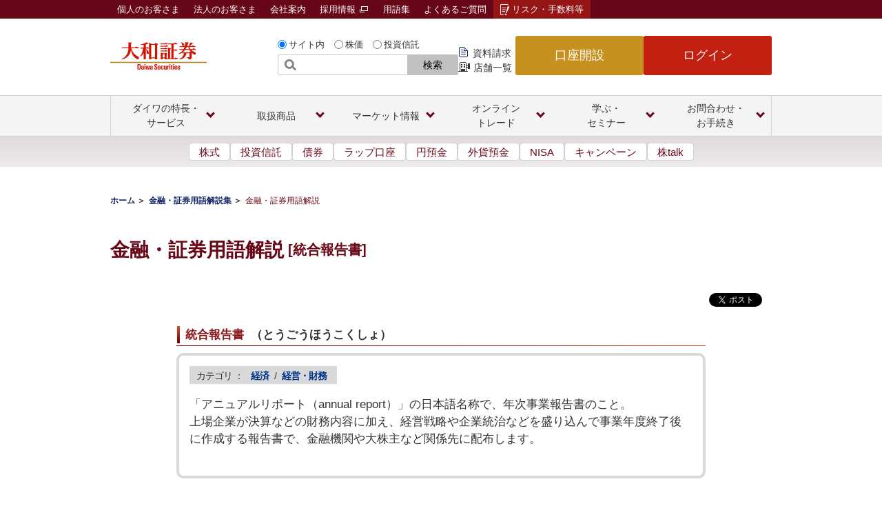

--- FILE ---
content_type: text/html;charset=utf-8
request_url: https://www.daiwa.jp/glossary/YST1336.html
body_size: 28170
content:

<!DOCTYPE HTML>
<html class="no-js" lang="ja" xmlns:og="http://ogp.me/ns#" xmlns:fb="http://www.facebook.com/2008/fbml">
    <head>
    <meta charset="UTF-8"/>
    <title>統合報告書 | 金融・証券用語解説集 | 大和証券</title>
    
    <meta name="description" content="大和証券の「統合報告書」の用語説明のページ。"/>
    <meta name="template" content="standard-template-1"/>

    

    
    
<script defer="defer" type="text/javascript" src="https://rum.hlx.page/.rum/@adobe/helix-rum-js@%5E2/dist/rum-standalone.js" data-routing="program=125754,environment=1283020,tier=publish"></script>
<link rel="canonical" href="https://www.daiwa.jp/glossary/YST1336.html"/>


    



<meta name="keywords" content="統合報告書,用語集,金融,証券,解説,大和証券"/>
<!--Header Contents-->

<meta http-equiv="X-UA-Compatible" content="IE=edge">
<meta name="format-detection" content="telephone=no">
<script type="text/javascript"><!--
if( navigator.userAgent.indexOf('Android') > 0 && navigator.userAgent.indexOf('Mobile') > 0 ){
     document.write('<meta name="viewport" content="width=device-width, initial-scale=1, user-scalable=yes">');
    }
else if (navigator.userAgent.indexOf('Android') > 0 && navigator.userAgent.indexOf('Mobile') == -1) {
     document.write('<meta name="viewport" content="width=device-width, initial-scale=0.7, user-scalable=yes">');
    }
else if (navigator.userAgent.indexOf('iPad') > 0) {
     document.write('<meta name="viewport" content="width=device-width, initial-scale=0.8, user-scalable=yes">');
    }
else if (navigator.userAgent.indexOf('iPhone') > 0 || navigator.userAgent.indexOf('iPad') > 0 ) {
     document.write('<meta name="viewport" content="width=device-width, initial-scale=1, user-scalable=yes">');
    }
 else{
     document.write('<meta name="viewport" content="width=1100">');
    }
--></script>


<link rel="apple-touch-icon-precomposed" href="/content/dam/daiwasecurities/sp/resource/images/apple-touch-icon.png">
<link rel="shortcut icon" href="/content/dam/daiwasecurities/resource/images/d_favicon.ico">
<meta name="update" content="2018/01/05 00:00">



<meta name="author" content="大和証券株式会社">
<meta name="copyright" content="Daiwa Securities Co.Ltd. All Rights Reserved.">
<!-- OGP設定 -->
<meta property="og:title" content="統合報告書 | 金融・証券用語解説集 | 大和証券">
<meta property="og:description" content="大和証券の「統合報告書」の用語説明のページ。">
<meta property="og:url" content="https://www.daiwa.jp/glossary/YST1336.html">
<meta property="og:image" content="https://www.daiwa.jp/content/dam/daiwasecurities/glossary/images/ogp_glossary_thumbnail.png">
<meta property="og:type" content="article">
<meta property="og:site_name" content="大和証券">
<meta property="fb:admins" content="1073741827">
<meta property="twitter:account_id" content="133159234">
<meta name="twitter:card" content="summary">
<meta name="twitter:site" content="@daiwa_jp">
<!--/ OGP設定 -->
<meta http-equiv="content-script-type" content="text/javascript">
<meta http-equiv="content-style-type" content="text/css">
<link rel="stylesheet" type="text/css" href="/content/dam/daiwasecurities/resource/css/glossary.css" media="screen,print">
<script type="text/javascript" src="/content/dam/daiwasecurities/resource/js/jquery-1.11.1.min.js"></script>
<script type="text/javascript" src="/content/dam/daiwasecurities/resource/js/glossary.js"></script>
<!-- レコメンドバナー -->
<!--[if lt IE 8]>
<script type="text/javascript" src="/content/dam/daiwasecurities/resource/js/ie8.js"></script>
<![endif]-->
<script type="text/javascript"><!--
/*各ファイルの個別実行関数*/
function dataComplete(){
 //ページを読み込んだらセット
 cookieSet("YST1336");
}
--></script>
<link rel="stylesheet" href="/content/dam/daiwasecurities/resource-ren/css/frame.css" media="all">




    
    
    

    

    


        <script type="text/javascript" src="//assets.adobedtm.com/d8e294ed612a/2a330bae1538/launch-ddcf1584fc94.min.js" async></script>


    
    <script src="/etc.clientlibs/daiwasecurities/clientlibs/clientlib-dependencies.lc-d41d8cd98f00b204e9800998ecf8427e-lc.min.js"></script>


    
    <link rel="stylesheet" href="/etc.clientlibs/daiwasecurities/clientlibs/clientlib-dependencies.lc-d41d8cd98f00b204e9800998ecf8427e-lc.min.css" type="text/css">
<link rel="stylesheet" href="/etc.clientlibs/daiwasecurities/clientlibs/clientlib-site.lc-ab4c60184120fb8bcc2ad920c3c91d80-lc.min.css" type="text/css">


    
    
    <script async src="/etc.clientlibs/core/wcm/components/commons/datalayer/v2/clientlibs/core.wcm.components.commons.datalayer.v2.lc-1e0136bad0acfb78be509234578e44f9-lc.min.js"></script>


    
    <script async src="/etc.clientlibs/core/wcm/components/commons/datalayer/acdl/core.wcm.components.commons.datalayer.acdl.lc-bf921af342fd2c40139671dbf0920a1f-lc.min.js"></script>



    
    
</head>
    <body>
        
        
<div class="root container responsivegrid">

    
    <div id="container-5da877326a" class="cmp-container">
        


<div class="aem-Grid aem-Grid--12 aem-Grid--default--12 ">
    
    <div class="experiencefragment aem-GridColumn aem-GridColumn--default--12">
<div id="experiencefragment-99b5bc6f9b" class="cmp-experiencefragment cmp-experiencefragment--header">


    
    
    
    <div id="container-9aacc0f944" class="cmp-container">
        
        <div class="embed">

  <div class="cmp-embed">
 
 <!--/content/dam/daiwasecurities/resource-ren/ssi/header/common_pc_2024.html -->
<link rel="stylesheet" type="text/css" href="/content/dam/daiwasecurities/resource-ren/css/common_2024_header.css?ver=202511">
<header class="pc-header pc-header-fixed" data-js-header="pcHeader">
	<div class="pc-header-frame" data-js-header="pcFrame">
		<div class="pc-header-group">
			<div class="pc-header-inner">
				<div class="pc-header-logo">
					<a class="pc-header-logo-link" href="/">
						<img class="pc-header-logo-img" src="/content/dam/daiwasecurities/resource-ren/images/header/logo.png" alt="大和証券 Daiwa Securities" width="140" height="40">
					</a>
				</div>

				<div class="pc-header-multifn">
					<div class="pc-header-search-wrapper">
						<!--/content/dam/daiwasecurities/resource-ren/ssi/header/search.html--><div class="header-search" id="searchForm">
<form id="header_form1" method="get" action="https://daiwa.directanswer.jp/ajasp/AJLocal/askme.asp" name="ask" onsubmit="return submitSearches();">
<input type="hidden" name="snapshot" value="DAIWA">
<input type="hidden" name="qsource" value="1">
<input type="hidden" name="origin" value="1">
<input type="hidden" name="aj_charset" value="Shift_JIS">
<input id="F" type="hidden" name="F" value="StockTemp/kensakulist">
<input id="KEY1" type="hidden" name="KEY1" value="">
<input id="KEY2" type="hidden" name="KEY2" value="">
<input id="KEY3" type="hidden" name="KEY3" value="1,2,3,4,5,6,7,8,9">
<input id="KEY10" type="hidden" name="KEY10" value="">
<input id="search_type" type="hidden" name="search_type" value="1">
<fieldset id="formRadio">
<input  class="header-form-radio" id="header_form1_r1" type="radio" name="e1" onClick="selectHeaderForm(1);" checked="checked"><label for="header_form1_r1">サイト内</label>
<input  class="header-form-radio" id="header_form1_r2" type="radio" name="e1" onClick="selectHeaderForm(2);"><label for="header_form1_r2">株価</label>
<input  class="header-form-radio" id="header_form1_r3" type="radio" name="e1" onClick="selectHeaderForm(3);"><label for="header_form1_r3">投資信託</label>
</fieldset>

<p class="header-form-txt"><input id="header_input1" type="search" name="ask" title="サイト内検索"><button type="submit">検索</button></p>
</form>
<script type="text/javascript">
  window.addEventListener('load', function() {
    selectHeaderForm(0);
  });
</script>
<!-- /header-search --></div>

					</div>
					<ul class="pc-header-link-list">
						<li class="pc-header-link-list-item">
							<a class="pc-header-link-list-link-doc" href="/event/app/doc_req">資料請求</a>
						</li>
						<li class="pc-header-link-list-item">
							<a class="pc-header-link-list-link-store" href="/service/channel/brc/product_list.html">店舗一覧</a>
						</li>
					</ul>
					<div class="pc-header-primary">
						<ul class="pc-header-btn-list">
							<li class="pc-header-btn-list-item">
								<a class="pc-header-btn-list-btn-open" href="/open/">口座開設</a>
							</li>
							<li class="pc-header-btn-list-item">
								<a class="pc-header-btn-list-btn-login" href="https://www.daiwa.jp/trade.html">ログイン</a>
							</li>
						</ul>
					</div><!-- /pc-header-primary -->
				</div><!-- /pc-header-multifn -->
			</div><!-- /pc-header-inner -->
		</div><!-- /pc-header-group -->
		<div class="pc-header-group02">
			<div class="pc-header-inner02">
				<ul class="pc-header-link-list02">
					<li class="pc-header-link-list02-item-kojin">
						<a class="pc-header-link-list02-link" href="/">個人のお客さま</a>
					</li>
					<li class="pc-header-link-list02-item-houjin">
						<a class="pc-header-link-list02-link" href="/houjin/">法人のお客さま</a>
					</li>
					<li class="pc-header-link-list02-item-company">
						<a class="pc-header-link-list02-link" href="/company/">会社案内</a>
          </li>
					<li class="pc-header-link-list02-item-recruit">
						<a class="pc-header-link-list02-link" href="https://www.daiwa-grp.jp/recruit/" target="_blank">採用情報 <img class="pc-header-link-list02-icon-blank" src="/content/dam/daiwasecurities/resource-ren/images/icon/blank-02.png" alt="新規ウィンドウで開く">
						</a>
					</li>
					<li class="pc-header-link-list02-item-glossary">
						<a class="pc-header-link-list02-link" href="/glossary/">用語集</a>
					</li>
					<li class="pc-header-link-list02-item-faq">
						<a class="pc-header-link-list02-link" href="https://daiwa.dga.jp/">よくあるご質問</a>
					</li>
					<li class="pc-header-link-list02-item-risk">
						<a class="pc-header-link-list02-link" href="/risk/">リスク・手数料等</a>
					</li>
				</ul>
			</div><!-- /pc-header-inner -->
		</div><!-- /pc-header-group02 -->
	</div><!-- /pc-header-frame -->

	<nav class="pc-header-glb-nav" data-js-header="pcGlobalNavi">
		<ul class="pc-header-glb-inner js-current-global">
			<li class="pc-header-glb-item" data-js-header="pcGlobalNaviItem">
				<button class="pc-header-glb-toggle" data-js-header="pcGlobalNaviToggle">
					<span class="pc-header-glb-toggle-text">ダイワの特長・<br class="pc-header-glb-toggle-line-break">サービス</span>
				</button>
				<div class="pc-header-glb-content" data-js-header="pcGlobalNaviContent">
					<div class="pc-header-glb-bg" data-js-header="pcGlobalNaviClose"></div>
					<div class="pc-header-glb-content-inner">
						<div class="pc-header-glb-body">
							<p class="pc-header-glb-hdg1">
								<a class="pc-header-glb-hdg1-link" href="/service/" onclick="sc_clickCnt('gnav_service');">ダイワの特長・サービストップ</a>
							</p>
	
							<p class="pc-header-glb-hdg2">
								<a class="pc-header-glb-hdg2-text" href="/service/beginner/" onclick="sc_clickCnt('gnav_service_beginner');">はじめてのダイワ</a>
							</p>
							<ul class="pc-header-glb-link02--grid04">
								<li class="pc-header-glb-link02-item">
									<a class="pc-header-glb-link02-link" href="/service/point/" onclick="sc_clickCnt('gnav_service_point');">大和証券の特長</a>
								</li>
								<li class="pc-header-glb-link02-item">
									<a class="pc-header-glb-link02-link" href="/service/account/" onclick="sc_clickCnt('gnav_service_account');">口座開設・取引方法</a>
								</li>
								<li class="pc-header-glb-link02-item">
									<a class="pc-header-glb-link02-link" href="/service/collect/" onclick="sc_clickCnt('gnav_service_collect');">情報収集（オンライン）</a>
								</li>
								<li class="pc-header-glb-link02-item">
									<a class="pc-header-glb-link02-link" href="/service/investment_debut/" target="_blank" onclick="sc_clickCnt('gnav_service_investmentDebut');">投資をはじめる</a>
								</li>
							</ul><!-- /pc-header-grid -->
	
							<p class="pc-header-glb-hdg2">
								<a class="pc-header-glb-hdg2-text" href="/service/list/" onclick="sc_clickCnt('gnav_service_list');">ダイワのサービス</a>
							</p>
							<ul class="pc-header-glb-link02--grid04">
								<li class="pc-header-glb-link02-item">
									<a class="pc-header-glb-link02-link" href="/nisa/" onclick="sc_clickCnt('gnav_nisa');">NISA</a>
								</li>
								<li class="pc-header-glb-link02-item">
									<a class="pc-header-glb-link02-link" href="/tsumitate/" target="_blank" onclick="sc_clickCnt('gnav_tsumitate');">積立投資</a>
								</li>
								<li class="pc-header-glb-link02-item">
									<a class="pc-header-glb-link02-link" href="/ideco/" target="_blank" onclick="sc_clickCnt('gnav_ideco');">iDeCo<br>（個人型確定拠出年金）</a>
								</li>
								<li class="pc-header-glb-link02-item">
									<a class="pc-header-glb-link02-link" href="/service/basic/" onclick="sc_clickCnt('gnav_service_basic');">証券総合サービス</a>
								</li>
								<li class="pc-header-glb-link02-item">
									<a class="pc-header-glb-link02-link" href="/service/course/" onclick="sc_clickCnt('gnav_service_course');">2つのお取引コース</a>
								</li>
								<li class="pc-header-glb-link02-item">
									<a class="pc-header-glb-link02-link" href="/service/twin_account/" onclick="sc_clickCnt('gnav_service_twinAccount');">ツインアカウント<br>（銀行連携）</a>
								</li>
								<li class="pc-header-glb-link02-item">
									<a class="pc-header-glb-link02-link" href="/service/premium/" onclick="sc_clickCnt('gnav_service_premium');">プレミアムサービス</a>
								</li>
								<li class="pc-header-glb-link02-item">
									<a class="pc-header-glb-link02-link" href="/service/future_designer/" onclick="sc_clickCnt('gnav_service_futureDesigner');">フューチャー・デザイナー</a>
								</li>
								<li class="pc-header-glb-link02-item">
									<a class="pc-header-glb-link02-link" href="/service/lifeplanning.html" onclick="sc_clickCnt('gnav_service_lifeplanning');">ライフプランニング</a>
								</li>
								<li class="pc-header-glb-link02-item">
									<a class="pc-header-glb-link02-link" href="/service/inheritance/" onclick="sc_clickCnt('gnav_service_inheritance');">相続サポート</a>
								</li>
								<li class="pc-header-glb-link02-item">
									<a class="pc-header-glb-link02-link" href="/service/anshin_totalplan.html" onclick="sc_clickCnt('gnav_service_anshinTotalplan');">あんしんトータルプラン</a>
								</li>
								<li class="pc-header-glb-link02-item">
									<a class="pc-header-glb-link02-link" href="/service/realestate/" onclick="sc_clickCnt('gnav_service_realestate');">不動産サービス</a>
								</li>
								<li class="pc-header-glb-link02-item">
									<a class="pc-header-glb-link02-link" href="/service/pay/" onclick="sc_clickCnt('gnav_service_pay');">入出金</a>
								</li>
								<li class="pc-header-glb-link02-item">
									<a class="pc-header-glb-link02-link" href="/service/fee/" onclick="sc_clickCnt('gnav_service_fee');">手数料</a>
								</li>
								<li class="pc-header-glb-link02-item">
									<a class="pc-header-glb-link02-link" href="/service/time/" onclick="sc_clickCnt('gnav_service_time');">サービス時間</a>

								</li>
								<li class="pc-header-glb-link02-item">
									<a class="pc-header-glb-link02-link" href="/service/daiwa_card/" onclick="sc_clickCnt('gnav_service_daiwaCard');">ダイワ・カード</a>
								</li>
								<li class="pc-header-glb-link02-item">
									<a class="pc-header-glb-link02-link" href="/service/list/" onclick="sc_clickCnt('gnav_service_list2');">サービス一覧</a>
								</li>
								<li class="pc-header-glb-link02-item">
									<a class="pc-header-glb-link02-link" href="/campaign/" onclick="sc_clickCnt('gnav_campaign');">キャンペーン一覧</a>
								</li>
								<li class="pc-header-glb-link02-item">
									<a class="pc-header-glb-link02-link" href="/service/dairinin/" onclick="sc_clickCnt('gnav_service_dairinin');">予約型代理人</a>
								</li>
							</ul><!-- /pc-header-grid -->
							<div class="pc-header-glb-close">
								<button class="pc-header-glb-close-btn" data-js-header="pcGlobalNaviClose" type="button">閉じる</button>
							</div>
						</div><!-- /pc-header-glb-body -->
					</div><!-- /pc-header-glb-content-inner -->
				</div><!-- /pc-header-glb-content -->
			</li>

			<li class="pc-header-glb-item" data-js-header="pcGlobalNaviItem">
				<button class="pc-header-glb-toggle" data-js-header="pcGlobalNaviToggle">
					<span class="pc-header-glb-toggle-text">取扱商品</span>
				</button>
				<div class="pc-header-glb-content" data-js-header="pcGlobalNaviContent">
					<div class="pc-header-glb-bg" data-js-header="pcGlobalNaviClose"></div>
					<div class="pc-header-glb-content-inner">
						<div class="pc-header-glb-body">
							<p class="pc-header-glb-hdg1">
								<a class="pc-header-glb-hdg1-link" href="/products/" onclick="sc_clickCnt('gnav_products');">商品一覧</a>
							</p>
							<ul class="pc-header-glb-link02--grid04">
								<li class="pc-header-glb-link02-item">
									<a class="pc-header-glb-link02-link" href="/products/equity/stc/" onclick="sc_clickCnt('gnav_products_equity_stc');">国内株式</a>
								</li>
								<li class="pc-header-glb-link02-item">
									<a class="pc-header-glb-link02-link" href="/products/equity/ipo/" onclick="sc_clickCnt('gnav_products_equity_ipo');">IPO</a>
								</li>
								<li class="pc-header-glb-link02-item">
									<a class="pc-header-glb-link02-link" href="/products/equity/po/" onclick="sc_clickCnt('gnav_products_equity_po');">PO</a>
								</li>
								<li class="pc-header-glb-link02-item">
									<a class="pc-header-glb-link02-link" href="/products/equity/foreign/usa/" onclick="sc_clickCnt('gnav_products_equity_foreign_usa');">米国株式</a>
								</li>
								<li class="pc-header-glb-link02-item">
									<a class="pc-header-glb-link02-link" href="/products/equity/foreign/hng/" onclick="sc_clickCnt('gnav_products_equity_foreign_hng');">中国株式</a>
								</li>
								<li class="pc-header-glb-link02-item">
									<a class="pc-header-glb-link02-link" href="/products/fund/" onclick="sc_clickCnt('gnav_products_fund');">投資信託</a>
								</li>
								<li class="pc-header-glb-link02-item">
									<a class="pc-header-glb-link02-link" href="/products/bond/" onclick="sc_clickCnt('gnav_products_bond');">債券</a>
								</li>
								<li class="pc-header-glb-link02-item">
									<a class="pc-header-glb-link02-link" href="/products/deposit/" onclick="sc_clickCnt('gnav_products_deposit');">円預金</a>
								</li>
								<li class="pc-header-glb-link02-item">
									<a class="pc-header-glb-link02-link" href="/products/foreign_deposit/" onclick="sc_clickCnt('gnav_products_foreignDeposit');">外貨預金</a>
								</li>
								<li class="pc-header-glb-link02-item">
									<a class="pc-header-glb-link02-link" href="/products/fund_wrap/online/" target="_blank" onclick="sc_clickCnt('gnav_products_fundWrap_online');">ロボアドバイザー</a>
								</li>
								<li class="pc-header-glb-link02-item">
									<a class="pc-header-glb-link02-link" href="/products/wrap/" onclick="sc_clickCnt('gnav_products_wrap');">ラップ口座</a>
								</li>
								<li class="pc-header-glb-link02-item">
									<a class="pc-header-glb-link02-link" href="/products/fx/" onclick="sc_clickCnt('gnav_products_fx');">FX</a>
								</li>
								<li class="pc-header-glb-link02-item">
									<a class="pc-header-glb-link02-link" href="/products/nsr/" onclick="sc_clickCnt('gnav_products_nsr');">年金・保険</a>
								</li>
								<li class="pc-header-glb-link02-item">
									<a class="pc-header-glb-link02-link" href="/products/lms/" onclick="sc_clickCnt('gnav_products_lms');">証券担保ローン</a>
								</li>
								<li class="pc-header-glb-link02-item">
									<a class="pc-header-glb-link02-link" href="/products/securitytoken/" onclick="sc_clickCnt('gnav_products_securitytoken');">セキュリティ・トークン</a>
								</li>
							</ul><!-- /pc-header-grid -->
							<div class="pc-header-glb-close">
								<button class="pc-header-glb-close-btn" data-js-header="pcGlobalNaviClose" type="button">閉じる</button>
							</div>
						</div><!-- /pc-header-glb-body -->
					</div><!-- /pc-header-glb-content-inner -->
				</div><!-- /pc-header-glb-content -->
			</li>

			<li class="pc-header-glb-item" data-js-header="pcGlobalNaviItem">
				<button class="pc-header-glb-toggle" data-js-header="pcGlobalNaviToggle">
					<span class="pc-header-glb-toggle-text">マーケット情報</span>
				</button>
				<div class="pc-header-glb-content" data-js-header="pcGlobalNaviContent">
					<div class="pc-header-glb-bg" data-js-header="pcGlobalNaviClose"></div>
					<div class="pc-header-glb-content-inner">
						<div class="pc-header-glb-body">
							<p class="pc-header-glb-hdg1">
								<a class="pc-header-glb-hdg1-link" href="https://qhit.daiwa.co.jp/daiwahp/index.asp?F=mkt_top" onclick="sc_clickCnt('gnav_qhit_daiwahp_mktTop');">マーケット情報トップ</a>
							</p>
							<p class="pc-header-glb-hdg2">
								<span class="pc-header-glb-hdg2-text">検索</span>
							</p>
							<div class="pc-header-grid--02-anomalous">
								<div class="pc-header-grid-col pc-header-wide">
									<ul class="pc-header-glb-link02--grid03">
										<li class="pc-header-glb-link02-item">
											<a class="pc-header-glb-link02-link" href="https://qhit.daiwa.co.jp/daiwahp/index.asp?F=search_stock" onclick="sc_clickCnt('gnav_qhit_daiwahp_searchStock');">国内株価検索</a>
										</li>
										<li class="pc-header-glb-link02-item">
											<a class="pc-header-glb-link02-link" href="https://qhit.daiwa.co.jp/daiwahp/index.asp?F=us_search_stock" onclick="sc_clickCnt('gnav_qhit_daiwahp_usSearchStock');">米国株価検索</a>
										</li>
										<li class="pc-header-glb-link02-item">
											<a class="pc-header-glb-link02-link" href="https://qhit.daiwa.co.jp/daiwahp/index.asp?F=search_benefit" onclick="sc_clickCnt('gnav_qhit_daiwahp_searchBenefit');">株主優待検索</a>
										</li>
										<li class="pc-header-glb-link02-item">
											<a class="pc-header-glb-link02-link" href="https://qfund.daiwa.jp/dpbfnd/dpf01/qsearch.exe?direction=yes&F=dwsf2/fscreen1" onclick="sc_clickCnt('gnav_qfund_dpbfnd_dpf01_qsearch');">ファンド検索</a>
										</li>
									</ul><!-- /pc-header-grid -->
							</div><!-- /pc-header-grid-col -->
						
							<div class="pc-header-grid-col">
									<div class="pc-header-glb-bnr">
										<ul class="pc-header-glb-bnr-list">
											<li class="pc-header-glb-bnr-item">
												<a class="pc-header-glb-bnr-link" href="/onlinetrade/tool/sp_app/" onclick="sc_clickCnt('gnav-bnr_onlinetrade_tool_spApp');">
													<img class="pc-header-glb-bnr-img" src="/content/dam/daiwasecurities/resource-ren/images/header/market-img-03.png" alt="株walk">
												</a>
											</li>
										</ul>
									</div><!-- /pc-header-glb-bnr -->
								</div><!-- /pc-header-grid-col -->
							</div><!-- /pc-header-grid -->
	
							<p class="pc-header-glb-hdg2">
								<span class="pc-header-glb-hdg2-text">お気に入りリスト</span>
							</p>
							<ul class="pc-header-glb-link02--grid04">
								<li class="pc-header-glb-link02-item">
									<a class="pc-header-glb-link02-link" href="https://qhit.daiwa.co.jp/daiwahp/index.asp?F=fav_list" onclick="sc_clickCnt('gnav_qhit_daiwahp_search_favList');">国内株式</a>
								</li>
								<li class="pc-header-glb-link02-item">
									<a class="pc-header-glb-link02-link" href="https://qhit.daiwa.co.jp/daiwahp/index.asp?F=us_fav_list" onclick="sc_clickCnt('gnav_qhit_daiwahp_usFavList');">米国株式</a>
								</li>
								<li class="pc-header-glb-link02-item">
									<a class="pc-header-glb-link02-link" href="https://qfund.daiwa.jp/dpbfnd/dpf01/dwsf2/myfund.asp" onclick="sc_clickCnt('gnav_qfund_dpbfnd_dpf01_dwsf2_myfund');">投資信託</a>
								</li>
							</ul><!-- /pc-header-grid -->

							<p class="pc-header-glb-hdg2">
								<span class="pc-header-glb-hdg2-text">ランキング</span>
							</p>
							<ul class="pc-header-glb-link02--grid04">
								<li class="pc-header-glb-link02-item">
									<a class="pc-header-glb-link02-link" href="https://qhit.daiwa.co.jp/daiwahp/index.asp?F=rank_dj" onclick="sc_clickCnt('gnav_qhit_daiwahp_rankDj');">国内株式ランキング</a>
								</li>
								<li class="pc-header-glb-link02-item">
									<a class="pc-header-glb-link02-link" href="https://qhit.daiwa.co.jp/daiwahp/index.asp?F=us_rank_dv" onclick="sc_clickCnt('gnav_qhit_daiwahp_usRankDv');">米国株式ランキング</a>
								</li>
								<li class="pc-header-glb-link02-item">
									<a class="pc-header-glb-link02-link" href="https://qhit.daiwa.co.jp/daiwahp/index.asp?F=benefit_rank" onclick="sc_clickCnt('gnav_qhit_daiwahp_benefitRank');">株主優待ランキング</a>
								</li>
								<li class="pc-header-glb-link02-item">
									<a class="pc-header-glb-link02-link" href="/products/fund/rankings.html#anc-01" onclick="sc_clickCnt('gnav_products_fund_rankings');">投資信託ランキング</a>
								</li>
							</ul><!-- /pc-header-grid -->

							<p class="pc-header-glb-hdg2">
								<span class="pc-header-glb-hdg2-text">マーケットお役立ち情報</span>
							</p>
							<ul class="pc-header-glb-link02--grid04">
								<li class="pc-header-glb-link02-item">
									<a class="pc-header-glb-link02-link" href="https://qhit.daiwa.co.jp/daiwahp/index.asp?F=index_list" onclick="sc_clickCnt('gnav_qhit_daiwahp_indexList');">指数一覧</a>
								</li>
								<li class="pc-header-glb-link02-item">
									<a class="pc-header-glb-link02-link" href="https://qhit.daiwa.co.jp/daiwahp/index.asp?F=td_list" onclick="sc_clickCnt('gnav_qhit_daiwahp_tdList');">適時開示情報</a>
								</li>
								<li class="pc-header-glb-link02-item">
									<a class="pc-header-glb-link02-link" href="/market/kabutalk/" onclick="sc_clickCnt('gnav_market_kabutalk');">株talk</a>
								</li>
								<li class="pc-header-glb-link02-item">
									<a class="pc-header-glb-link02-link" href="/products/fund/info/" onclick="sc_clickCnt('gnav_products_fund_info');">ダイワの投信情報通知サービス</a>
								</li>
							</ul><!-- /pc-header-grid -->
							<div class="pc-header-glb-close">
								<button class="pc-header-glb-close-btn" data-js-header="pcGlobalNaviClose" type="button">閉じる</button>
							</div>
						</div><!-- /pc-header-glb-body -->
					</div><!-- /pc-header-glb-content-inner -->
				</div><!-- /pc-header-glb-content -->
			</li>

			<li class="pc-header-glb-item" data-js-header="pcGlobalNaviItem">
				<button class="pc-header-glb-toggle" data-js-header="pcGlobalNaviToggle">
					<span class="pc-header-glb-toggle-text">オンライン<br class="pc-header-glb-toggle-line-break">トレード</span>
				</button>
				<div class="pc-header-glb-content" data-js-header="pcGlobalNaviContent">
					<div class="pc-header-glb-bg" data-js-header="pcGlobalNaviClose"></div>
					<div class="pc-header-glb-content-inner">
						<div class="pc-header-glb-body">
							<p class="pc-header-glb-hdg1">
								<a class="pc-header-glb-hdg1-link" href="/onlinetrade/" onclick="sc_clickCnt('gnav_onlinetrade');">オンライントレードトップ</a>
							</p>
							<div class="pc-header-grid--02">
								<div class="pc-header-grid-col">
									<ul class="pc-header-glb-link02--grid02">
										<li class="pc-header-glb-link02-item">
											<a class="pc-header-glb-link02-link" href="/onlinetrade/tool/" onclick="sc_clickCnt('gnav_onlinetrade_tool');">ツール・アプリ</a>
										</li>
										<li class="pc-header-glb-link02-item">
											<a class="pc-header-glb-link02-link" href="/onlinetrade/smartphone/" onclick="sc_clickCnt('gnav_onlinetrade_smartphone');">スマートフォン・タブレット</a>
										</li>
										<li class="pc-header-glb-link02-item">
											<a class="pc-header-glb-link02-link" href="/onlinetrade/product/" onclick="sc_clickCnt('gnav_onlinetrade_product');">取扱商品</a>
										</li>
										<li class="pc-header-glb-link02-item">
											<a class="pc-header-glb-link02-link" href="/onlinetrade/rules/" onclick="sc_clickCnt('gnav_onlinetrade_rules');">ご利用手続き</a>
										</li>
										<li class="pc-header-glb-link02-item">
											<a class="pc-header-glb-link02-link" href="/onlinetrade/security/" onclick="sc_clickCnt('gnav_onlinetrade_security');">安心・安全なお取引のために</a>
										</li>
										<li class="pc-header-glb-link02-item">
											<a class="pc-header-glb-link02-link" href="/olt_demo/" onclick="sc_clickCnt('gnav_oltDemo');">オンライントレードデモ・操作ガイド</a>
										</li>
									</ul>
								</div><!-- /pc-header-grid-col -->
								<div class="pc-header-grid-col">
									<div class="pc-header-glb-bnr">
										<ul class="pc-header-glb-bnr-list">
											<li class="pc-header-glb-bnr-item">
												<a class="pc-header-glb-bnr-link" href="/onlinetrade/tool/mal/" onclick="sc_clickCnt('gnav-bnr_onlinetrade_tool_mal');">
													<img class="pc-header-glb-bnr-img" src="/content/dam/daiwasecurities/resource-ren/images/header/onlinetrade-img-03.jpg" alt="ダイワのメールサービス">
												</a>
											</li>
											<li class="pc-header-glb-bnr-item">
												<a class="pc-header-glb-bnr-link" href="/doc/onlinetrade-renewal/" target="_blank" onclick="sc_clickCnt('gnav-bnr_doc_onlinetrade-renewal');">
													<img class="pc-header-glb-bnr-img" src="/content/dam/daiwasecurities/resource-ren/images/header/onlinetrade-img-09.jpg" alt="ダイワのオンライントレード リニューアル">
												</a>
											</li>
										</ul>
									</div><!-- /pc-header-glb-bnr -->
								</div><!-- /pc-header-grid-col -->
							</div><!-- /pc-header-grid -->
							<div class="pc-header-glb-close">
								<button class="pc-header-glb-close-btn" data-js-header="pcGlobalNaviClose" type="button">閉じる</button>
							</div>
						</div><!-- /pc-header-glb-body -->
					</div><!-- /pc-header-glb-content-inner -->
				</div><!-- /pc-header-glb-content -->
			</li>

			<li class="pc-header-glb-item" data-js-header="pcGlobalNaviItem">
				<button class="pc-header-glb-toggle" data-js-header="pcGlobalNaviToggle">
					<span class="pc-header-glb-toggle-text">学ぶ・<br class="pc-header-glb-toggle-line-break">セミナー</span>
				</button>
				<div class="pc-header-glb-content" data-js-header="pcGlobalNaviContent">
					<div class="pc-header-glb-bg" data-js-header="pcGlobalNaviClose"></div>
					<div class="pc-header-glb-content-inner">
						<div class="pc-header-glb-body">
							<p class="pc-header-glb-hdg1">
								<a class="pc-header-glb-hdg1-link" href="/seminar/" onclick="sc_clickCnt('gnav_seminar');">学ぶ・セミナートップ</a>
							</p>
	
							<p class="pc-header-glb-hdg2">
								<span class="pc-header-glb-hdg2-text">ウェビナー・動画</span>
							</p>
							<div class="pc-header-grid--02">
								<div class="pc-header-grid-col">
									<ul class="pc-header-glb-link02--grid02">
										<li class="pc-header-glb-link02-item">
											<a class="pc-header-glb-link02-link" href="/event/app/online_live_seminar/" onclick="sc_clickCnt('gnav_event_app_onlineLiveSeminar');">開催予定ウェビナー</a>
										</li>
										<li class="pc-header-glb-link02-item">
											<a class="pc-header-glb-link02-link" href="/event/app/online_live_seminar?on_demand" onclick="sc_clickCnt('gnav_event_app_onlineLiveSeminar_onDemand');">見逃し配信ウェビナー</a>
										</li>
										<li class="pc-header-glb-link02-item">
											<a class="pc-header-glb-link02-link" href="/seminar/movie/top.html" onclick="sc_clickCnt('gnav_seminar_movie_top');">動画ライブラリ</a>
										</li>
									</ul>
								</div><!-- /pc-header-grid-col -->
	
								<div class="pc-header-grid-col">
									<div class="pc-header-glb-bnr">
										<ul class="pc-header-glb-bnr-list">
											<li class="pc-header-glb-bnr-item">
												<a class="pc-header-glb-bnr-link" href="/event/app/online_live_seminar/" onclick="sc_clickCnt('gnav-bnr_event_app_onlineLiveSeminar');">
													<img class="pc-header-glb-bnr-img" src="/content/dam/daiwasecurities/resource-ren/images/header/seminar-movie-img-101.jpg" alt="ウェビナー">
												</a>
											</li>
											<li class="pc-header-glb-bnr-item">
												<a class="pc-header-glb-bnr-link" href="/seminar/movie/top.html" onclick="sc_clickCnt('gnav-bnr_seminar_movie_top');">
													<img class="pc-header-glb-bnr-img" src="/content/dam/daiwasecurities/resource-ren/images/header/seminar-movie-img-107.jpg" alt="動画ライブラリ">
												</a>
											</li>
										</ul>
									</div><!-- /pc-header-glb-bnr -->
								</div><!-- /pc-header-grid-col -->
							</div><!-- /pc-header-grid -->
	
							<p class="pc-header-glb-hdg2">
								<span class="pc-header-glb-hdg2-text">YouTube</span>
							</p>
							<div class="pc-header-grid">
								<ul class="pc-header-glb-link02--grid04">
									<li class="pc-header-glb-link02-item" style="white-space: nowrap;">
										<a class="pc-header-glb-link02-link" href="/jumppages/hub-daiwa-g-youtube.html?hub_url=https%3A%2F%2Fwww.youtube.com%2Fchannel%2FUCGRSKDVhIIV3sIq2N1VFDXg%0D%0A" target="_blank" onclick="sc_clickCnt('gnav_jumppages_hub-daiwa-g-youtube');">大和証券グループ公式チャンネル <img src="/content/dam/daiwasecurities/resource-ren/images/icon/blank.png" alt="新規ウィンドウで開く" class="pc-header-glb-link02-icon-blank"></a>
									</li>
									<li class="pc-header-glb-link02-item" style="white-space: nowrap;">
										<a class="pc-header-glb-link02-link" href="/jumppages/hub-moneyschool-youtube.html?hub_url=https%3A%2F%2Fwww%2Eyoutube%2Ecom%2Fchannel%2FUCnOI1%2DiikU9pJbslm31keOA%2Ffeatured" target="_blank" onclick="sc_clickCnt('gnav_jumppages_hub-moneyschool-youtube');">大和証券マネースクール <img src="/content/dam/daiwasecurities/resource-ren/images/icon/blank.png" alt="新規ウィンドウで開く" class="pc-header-glb-link02-icon-blank"></a>
									</li>
								</ul>
							</div><!-- /pc-header-grid -->
	
							<p class="pc-header-glb-hdg2">
								<span class="pc-header-glb-hdg2-text">投資の基礎知識</span>
							</p>
							<div class="pc-header-grid">
								<ul class="pc-header-glb-link02--grid04">
									<li class="pc-header-glb-link02-item">
										<a class="pc-header-glb-link02-link" href="/seminar/study_products/" onclick="sc_clickCnt('gnav_seminar_studyProducts');">商品の基礎知識を学びたい</a>
									</li>
									<li class="pc-header-glb-link02-item">
										<a class="pc-header-glb-link02-link" href="/seminar/study_brand/" onclick="sc_clickCnt('gnav_seminar_studyBrand');">銘柄の選び方を知りたい</a>
									</li>
									<li class="pc-header-glb-link02-item">
										<a class="pc-header-glb-link02-link" href="/seminar/study_tax/" onclick="sc_clickCnt('gnav_seminar_studyTax');">よくわかる！投資の税金</a>
									</li>
									<li class="pc-header-glb-link02-item">
										<a class="pc-header-glb-link02-link" href="/service/inheritance/study/" onclick="sc_clickCnt('gnav_service_inheritance_study');">Q&amp;A 知りたい相続</a>
									</li>
								</ul>
							</div><!-- /pc-header-grid -->
							<div class="pc-header-glb-close">
								<button class="pc-header-glb-close-btn" data-js-header="pcGlobalNaviClose" type="button">閉じる</button>
							</div>
						</div><!-- /pc-header-glb-body -->
					</div><!-- /pc-header-glb-content-inner -->
				</div><!-- /pc-header-glb-content -->
			</li>

			<li class="pc-header-glb-item" data-js-header="pcGlobalNaviItem">
				<button class="pc-header-glb-toggle" data-js-header="pcGlobalNaviToggle">
					<span class="pc-header-glb-toggle-text">お問合わせ・<br class="pc-header-glb-toggle-line-break">お手続き</span>
				</button>
				<div class="pc-header-glb-content" data-js-header="pcGlobalNaviContent">
					<div class="pc-header-glb-bg" data-js-header="pcGlobalNaviClose"></div>
					<div class="pc-header-glb-content-inner">
						<div class="pc-header-glb-body">
							<p class="pc-header-glb-hdg1">
								<a class="pc-header-glb-hdg1-link" href="/contact/" onclick="sc_clickCnt('gnav_contact');">お問合わせ・お手続きトップ</a>
							</p>
							<p class="pc-header-glb-hdg2">
								<a class="pc-header-glb-hdg2-text" href="https://daiwa.dga.jp/" target="_blank" onclick="sc_clickCnt('gnav_dga');">よくあるご質問</a>
							</p>
							<ul class="pc-header-glb-link02--grid04">
								<li class="pc-header-glb-link02-item">
									<a class="pc-header-glb-link02-link" href="https://daiwa.dga.jp/faq_list.html?page=1000&category=104" onclick="sc_clickCnt('gnav_dga_faqList_1000Category104');">ログインパスワード</a>
								</li>
								<li class="pc-header-glb-link02-item">
									<a class="pc-header-glb-link02-link" href="https://daiwa.dga.jp/faq_list.html?page=1000&category=23" onclick="sc_clickCnt('gnav_dga_faqList_1000Category23');">国内株式</a>
								</li>
								<li class="pc-header-glb-link02-item">
									<a class="pc-header-glb-link02-link" href="https://daiwa.dga.jp/faq_list.html?page=1000&category=100034" onclick="sc_clickCnt('gnav_dga_faqList_1000Category100034');">最近コンタクトセンターに多いご質問</a>
								</li>
								<li class="pc-header-glb-link02-item">
									<a class="pc-header-glb-link02-link" href="https://daiwa.dga.jp/faq_list.html?page=1000&category=5" onclick="sc_clickCnt('gnav_dga_faqList_1000Category5');">各種お手続き</a>
								</li>
								<li class="pc-header-glb-link02-item">
									<a class="pc-header-glb-link02-link" href="https://daiwa.dga.jp/faq_list.html?page=1000&category=13" onclick="sc_clickCnt('gnav_dga_faqList_1000Category13');">入出金</a>
								</li>
								<li class="pc-header-glb-link02-item">
									<a class="pc-header-glb-link02-link" href="https://daiwa.dga.jp/faq_list.html?page=1000&category=19" onclick="sc_clickCnt('gnav_dga_faqList_1000Category19');">ダイワ・カード</a>
								</li>
								<li class="pc-header-glb-link02-item">
									<a class="pc-header-glb-link02-link" href="https://daiwa.dga.jp/faq_list.html?page=1000&category=5000" onclick="sc_clickCnt('gnav_dga_faqList_1000Category5000');">オンライントレード</a>
								</li>
								<li class="pc-header-glb-link02-item">
									<a class="pc-header-glb-link02-link" href="https://daiwa.dga.jp/faq_list.html?page=1000&category=6008" onclick="sc_clickCnt('gnav_dga_faqList_1000Category6008');">NISA</a>
								</li>
								<li class="pc-header-glb-link02-item">
									<a class="pc-header-glb-link02-link" href="https://daiwa.dga.jp/faq_list.html?page=1000&category=100035" onclick="sc_clickCnt('gnav_dga_faqList_1000Category100035');">持株会</a>
								</li>
							</ul>
	
							<p class="pc-header-glb-hdg2">
								<a class="pc-header-glb-hdg2-text" href="/contact/procedures/" onclick="sc_clickCnt('gnav_contact_procedures');">お手続き一覧</a>
							</p>
							<ul class="pc-header-glb-link02--grid04">
								<li class="pc-header-glb-link02-item">
									<a class="pc-header-glb-link02-link" href="/contact/procedures/#anc-07" onclick="sc_clickCnt('gnav_contact_procedures_anc-07');">パスワード・暗証番号</a>
								</li>
								<li class="pc-header-glb-link02-item">
									<a class="pc-header-glb-link02-link" href="/contact/procedures/#anc-03" onclick="sc_clickCnt('gnav_contact_procedures_anc-03');">お客様情報・マイナンバー</a>
								</li>
								<li class="pc-header-glb-link02-item">
									<a class="pc-header-glb-link02-link" href="/contact/procedures/#anc-04" onclick="sc_clickCnt('gnav_contact_procedures_anc-04');">オンライントレード</a>
								</li>
								<li class="pc-header-glb-link02-item">
									<a class="pc-header-glb-link02-link" href="/contact/procedures/#anc-02" onclick="sc_clickCnt('gnav_contact_procedures_anc-02');">入出金・ダイワカード</a>
								</li>
								<li class="pc-header-glb-link02-item">
									<a class="pc-header-glb-link02-link" href="/contact/procedures/#anc-06" onclick="sc_clickCnt('gnav_contact_procedures_anc-06');">相続・贈与お手続き</a>
								</li>
								<li class="pc-header-glb-link02-item">
									<a class="pc-header-glb-link02-link" href="/contact/procedures/#anc-01" onclick="sc_clickCnt('gnav_contact_procedures_anc-01');">口座開設・特定口座</a>
								</li>
								<li class="pc-header-glb-link02-item">
									<a class="pc-header-glb-link02-link" href="/contact/procedures/#anc-05" onclick="sc_clickCnt('gnav_contact_procedures_anc-05');">電子交付</a>
								</li>
							</ul>
	
							<p class="pc-header-glb-hdg2">
								<a class="pc-header-glb-hdg2-text" href="/contact/contact/" onclick="sc_clickCnt('gnav_contact_contact');">お問合わせ先一覧</a>
							</p>
							<div class="pc-header-grid--02">
								<div class="pc-header-grid-col">
									<ul class="pc-header-glb-link02--grid02">
										<li class="pc-header-glb-link02-item">
											<a class="pc-header-glb-link02-link" href="/contact/contact/#anc-02" onclick="sc_clickCnt('gnav_contact_contact_anc-02');">お電話でのお問合わせ</a>
										</li>
										<li class="pc-header-glb-link02-item">
											<a class="pc-header-glb-link02-link" href="/contact/contact/#anc-04" onclick="sc_clickCnt('gnav_contact_contact_anc-04');">リモートサポートサービス</a>
										</li>
										<li class="pc-header-glb-link02-item">
											<a class="pc-header-glb-link02-link" href="/contact/contact/webinterview.html" onclick="sc_clickCnt('gnav_contact_contact_webinterview');" target="_blank">WEB面談サービス <img src="/content/dam/daiwasecurities/resource-ren/images/icon/blank.png" alt="新規ウィンドウで開く" class="pc-header-glb-link02-icon-blank"></a>
										</li>
										<li class="pc-header-glb-link02-item">
											<a class="pc-header-glb-link02-link" href="/contact/contact/#anc-01" onclick="sc_clickCnt('gnav_contact_contact_anc-01');">法人のお客さま</a>
										</li>
										<li class="pc-header-glb-link02-item">
											<a class="pc-header-glb-link02-link" href="https://assistant.daiwa.co.jp/faq" target="_blank" onclick="sc_clickCnt('gnav_assistant_faq');">チャットでのお問合わせ <img src="/content/dam/daiwasecurities/resource-ren/images/icon/blank.png" alt="新規ウィンドウで開く" class="pc-header-glb-link02-icon-blank"></a>
										</li>
									</ul>
								</div><!-- /pc-header-grid-col -->
								<div class="pc-header-grid-col">
									<button type="button" class="pc-header-aichat btn-aiChat" onclick="sc_clickCnt('gnav-bnr_aichat');">
										<img src="/content/dam/daiwasecurities/resource-ren/images/header/contact-img-02.png" alt="" class="pc-header-aichat-img">
										<!-- ======================== aiChat =================================== -->
										<!--/content/dam/daiwasecurities/resource/ssi/contact/aiChat.html--><script src="/content/dam/daiwasecurities/resource/js/aiChat.js"></script>
<!-- jsで/resource/css/aiChat.cssを読込 -->

										<!-- ======================== aiChat =================================== -->
									</button><!-- /l-media-item -->
								</div><!-- /pc-header-grid-col -->
							</div><!-- /pc-header-grid -->
							<div class="pc-header-glb-close">
								<button class="pc-header-glb-close-btn" data-js-header="pcGlobalNaviClose" type="button">閉じる</button>
							</div>
						</div><!-- /pc-header-glb-body -->
					</div><!-- /pc-header-glb-content-inner -->
				</div><!-- /pc-header-glb-content -->
			</li>
		</ul>
	</nav>
	<nav class="pc-header-subnav" data-js-header="pcSubNavi">
		<ul class="pc-header-subnav-list">
			<li class="pc-header-subnav-list-item">
				<a class="pc-header-subnav-list-link" href="/products/equity/?iid=subnav_equity">株式</a>
			</li>
			<li class="pc-header-subnav-list-item">
				<a class="pc-header-subnav-list-link" href="/products/fund/?iid=subnav_fund">投資信託</a>
			</li>
			<li class="pc-header-subnav-list-item">
				<a class="pc-header-subnav-list-link" href="/products/bond/?iid=subnav_bond">債券</a>
			</li>
			<li class="pc-header-subnav-list-item">
				<a class="pc-header-subnav-list-link" href="/products/wrap/?iid=subnav_wrap">ラップ口座</a>
			</li>
			<li class="pc-header-subnav-list-item">
				<a class="pc-header-subnav-list-link" href="/products/deposit/?iid=subnav_deposit">円預金</a>
			</li>
			<li class="pc-header-subnav-list-item">
				<a class="pc-header-subnav-list-link" href="/products/foreign_deposit/?iid=subnav_foreigndeposit">外貨預金</a>
			</li>
			<li class="pc-header-subnav-list-item">
				<a class="pc-header-subnav-list-link" href="/nisa/?iid=subnav_nisa">NISA</a>
			</li>
			<li class="pc-header-subnav-list-item">
				<a class="pc-header-subnav-list-link" href="/campaign/?iid=subnav_campaign">キャンペーン</a>
			</li>
			<li class="pc-header-subnav-list-item">
				<a class="pc-header-subnav-list-link" href="javascript:void(0);" onclick="window.open('https://qw234.qhit.net/daiwa_bot/main/aitalk.html?iid=subnav_kabutalk', 'kabutalk', 'width=400, height=600, menubar=no, toolbar=no, scrollbars=yes'); sc_clickCnt('subnav_kabutalk');">株talk</a>
			</li>
    </ul>
  </nav>
</header>

<!--/content/dam/daiwasecurities/resource-ren/ssi/header/common_sp_2024.html -->

<header class="sp-header">
  <div class="sp-header-inside">
    <div class="sp-header-daiwa-logo">
      <a class="sp-header-daiwa-logo-link" href="/">
        <img class="sp-header-daiwa-logo-img" src="/content/dam/daiwasecurities/resource-ren/images/header/sp/logo.png" width="105" height="31" alt="大和証券">
      </a>
    </div>
    <ul class="sp-header-function">
      <li class="sp-header-function-item">
        <a class="sp-header-toggle-login" href="/trade_r.html" onclick="var s = s_gi(s_account);s.linkTrackVars = 'events,eVar5';s.linkTrackEvents = 'event31';s.events = 'event31';s.eVar5 = 'D=g';s.tl(this, 'o', 'login_btn_onclick');">
          <img class="sp-header-function-img" src="/content/dam/daiwasecurities/resource-ren/images/header/sp/link1.png" width="35" height="33" alt="ログイン">
        </a>
      </li>
      <li class="sp-header-function-item">
        <button class="sp-header-toggle-search" data-js-header="spSearchToggle">
          <img class="sp-header-function-img" src="/content/dam/daiwasecurities/resource-ren/images/header/sp/open_close_search_menu.png" width="35" height="33" alt="検索">
        </button>
      </li>
      <li class="sp-header-function-item">
        <button class="sp-header-toggle-menu" data-js-fixed-banner="spHeaderOpenMenu" data-js-header="spMenuOpen">
          <img class="sp-header-function-img" src="/content/dam/daiwasecurities/resource-ren/images/header/sp/open_menu.png" width="35" height="33" alt="メニュー">
        </button>
      </li>
    </ul>
  </div>
  <nav class="sp-header-search-menu" data-js-header="spSearchMenu">
    <div class="sp-header-search-menu-inner-hidden">
      <form id="header_form_sp" method="get" action="https://daiwa.directanswer.jp/ajasp/AJLocal/askme.asp" name="ask_sp" onsubmit="return submitSearchesCommonHeader('sp','');">
        <input type="hidden" name="snapshot" value="DAIWA">
        <input type="hidden" name="qsource" value="1">
        <input type="hidden" name="origin" value="9">
        <input type="hidden" name="aj_charset" value="Shift_JIS">
        <input id="F_sp" type="hidden" name="F" value="StockTemp/kensakulist">
        <input id="KEY1_sp" type="hidden" name="KEY1" value="">
        <input id="KEY2_sp" type="hidden" name="KEY2" value="1,2,3,4,5,6,7,8,9">
        <input id="KEY3_sp" type="hidden" name="KEY3" value="">
        <input id="KEY10_sp" type="hidden" name="KEY10" value="">
        <input id="search_type_sp" type="hidden" name="search_type" value="1">
        <div class="sitesearchInner">
          <fieldset id="formRadio_sp">
          <input id="header_form_r1_sp" type="radio" name="e1" onclick="selectHeaderForm(1);" checked="checked"><label for="header_form_r1_sp">サイト内</label>&nbsp;
          <input id="header_form_r2_sp" type="radio" name="e1" onclick="selectHeaderForm(2);"><label for="header_form_r2_sp">株価</label>&nbsp;
          <input id="header_form_r3_sp" type="radio" name="e1" onclick="selectHeaderForm(3);"><label for="header_form_r3_sp">投資信託</label><br>
          <input id="header_input_sp" class="hd2_search1_input" type="text" name="ask" value="">
          <button type="submit">検　索</button>
          </fieldset>
        </div>
      </form>
    </div>
    <div class="sp-header-search-menu-inner">
      <form id="header_form_sp2" method="get" action="https://daiwa.directanswer.jp/ajasp/AJLocal/askme.asp" name="ask_sp2" onsubmit="return submitSearchesCommonHeader('sp2',2);">
        <input type="hidden" name="snapshot" value="DAIWA">
        <input type="hidden" name="qsource" value="1">
        <input type="hidden" name="origin" value="9">
        <input type="hidden" name="aj_charset" value="Shift_JIS">
        <input id="F_sp2" type="hidden" name="F" value="StockTemp/kensakulist">
        <input id="KEY1_sp2" type="hidden" name="KEY1" value="">
        <input id="KEY2_sp2" type="hidden" name="KEY2" value="1,2,3,4,5,6,7,8,9">
        <input id="KEY3_sp2" type="hidden" name="KEY3" value="">
        <input id="KEY10_sp2" type="hidden" name="KEY10" value="">
        <input id="search_type_sp2" type="hidden" name="search_type" value="1">
        <div class="sitesearchInner">
          <fieldset id="formRadio_sp2">
            <div class="search_form_sp_radios">
              <label for="header_form_r1_sp2" class="search_form_sp_radios-radio" tabindex="0">
                <input id="header_form_r1_sp2" type="radio" name="e1" onclick="selectHeaderForm(1);" checked="checked">
                <span class="search_form_sp_radios-checkmark"></span>
                <span class="search_form_sp_radios-label">サイト内</span>
              </label>
              <label for="header_form_r2_sp2" class="search_form_sp_radios-radio" tabindex="0">
                <input id="header_form_r2_sp2" type="radio" name="e1" onclick="selectHeaderForm(2);">
                <span class="search_form_sp_radios-checkmark"></span>
                <span class="search_form_sp_radios-label">株価</span>
              </label>
              <label for="header_form_r3_sp2" class="search_form_sp_radios-radio" tabindex="0">
                <input id="header_form_r3_sp2" type="radio" name="e1" onclick="selectHeaderForm(3);">
                <span class="search_form_sp_radios-checkmark"></span>
                <span class="search_form_sp_radios-label">投資信託</span>
              </label>
            </div>
            <div class="search_form_sp_input">
              <input id="header_input_sp2" class="hd2_search1_input" type="text" name="ask" value="">
              <button type="submit"><span>検　索</span></button>
            </div>
          </fieldset>
        </div>
      </form>
      <p class="sp-header-search-close"><button class="sp-header-search-close-btn" data-js-header="spSearchClose">閉じる</button></p>
    </div>
    <div class="sp-header-search-menu-inner-bg" data-js-header="spSearchClose"></div>
  </nav>
  <!--/content/dam/daiwasecurities/sp/resource/ssi/header_list_2024.html--><nav class="sp-header-menu">
  <div class="sp-header-menu-bg" data-js-header="spMenuClose"></div>
  <div class="sp-header-menu-container">
    <div class="sp-header-menu-inside">
			<ul class="sp-header-menu-links-root is-current" data-js-header="spHeaderMenuLinks isRoot">
        <li class="sp-header-menu-title">
          <a class="sp-header-menu-title-link" data-js-header="spMenuLink" href="/">ホーム</a>
        </li>
        <!-- ダイワの特長・サービス --> 
        <li class="sp-header-menu-item" data-js-header="spHeaderMenuItem">
          <button class="sp-header-menu-link" data-js-header="spHeaderMenuNextList" onclick="sc_clickCnt('gnav-openSub_service');">ダイワの特長・サービス</button>
          <ul class="sp-header-menu-links" data-js-header="spHeaderMenuLinks">
            <li class="sp-header-menu-title">
              <button class="sp-header-menu-goback" data-js-header="spHeaderMenuPreviousList"></button>
              <a class="sp-header-menu-title-link" data-js-header="spMenuLink" href="/service/">ダイワの特長・サービストップ</a>
            </li>
            <li class="sp-header-menu-item" data-js-header="spHeaderMenuItem">
              <button class="sp-header-menu-link" data-js-header="spHeaderMenuNextList" onclick="sc_clickCnt('gnav-openSub_service_beginner');">はじめてのダイワ</button>
              <ul class="sp-header-menu-links" data-js-header="spHeaderMenuLinks">
                <li class="sp-header-menu-title">
                  <button class="sp-header-menu-goback" data-js-header="spHeaderMenuPreviousList"></button>
                  <a class="sp-header-menu-title-link" data-js-header="spMenuLink" href="/sp/service/beginner/">はじめてのダイワ</a>
                </li>
                <li class="sp-header-menu-item"><a class="sp-header-menu-link" data-js-header="spMenuLink" href="/service/point/">大和証券の特長</a></li>
                <li class="sp-header-menu-item"><a class="sp-header-menu-link" data-js-header="spMenuLink" href="/service/account/">口座開設・取引方法</a></li>
                <li class="sp-header-menu-item"><a class="sp-header-menu-link" data-js-header="spMenuLink" href="/service/collect/">情報収集（オンライン）</a></li>
                <li class="sp-header-menu-item"><a class="sp-header-menu-link" data-js-header="spMenuLink" href="/service/investment_debut/" target="_blank">投資をはじめる</a></li>
              </ul>
            </li>
            <li class="sp-header-menu-item" data-js-header="spHeaderMenuItem">
              <button class="sp-header-menu-link" data-js-header="spHeaderMenuNextList" onclick="sc_clickCnt('gnav-openSub_service_list');">ダイワのサービス</button>
              <ul class="sp-header-menu-links" data-js-header="spHeaderMenuLinks">
                <li class="sp-header-menu-title">
                  <button class="sp-header-menu-goback" data-js-header="spHeaderMenuPreviousList"></button>
                  <a class="sp-header-menu-title-link" data-js-header="spMenuLink" href="/service/list/">ダイワのサービス</a>
                </li>
                <li class="sp-header-menu-item"><a class="sp-header-menu-link" data-js-header="spMenuLink" href="/nisa/">NISA</a></li>
                <li class="sp-header-menu-item"><a class="sp-header-menu-link" data-js-header="spMenuLink" href="/tsumitate/" target="_blank">積立投資</a></li>
                <li class="sp-header-menu-item"><a class="sp-header-menu-link" data-js-header="spMenuLink" href="/ideco/" target="_blank">iDeCo（個人型確定拠出年金）</a></li>
                <li class="sp-header-menu-item"><a class="sp-header-menu-link" data-js-header="spMenuLink" href="/service/basic/">証券総合サービス</a></li>
                <li class="sp-header-menu-item"><a class="sp-header-menu-link" data-js-header="spMenuLink" href="/service/course/">2つのお取引コース</a></li>
                <li class="sp-header-menu-item"><a class="sp-header-menu-link" data-js-header="spMenuLink" href="/service/twin_account/">ツインアカウント（銀行連携）</a></li>
                <li class="sp-header-menu-item"><a class="sp-header-menu-link" data-js-header="spMenuLink" href="/service/premium/">プレミアムサービス</a></li>
                <li class="sp-header-menu-item"><a class="sp-header-menu-link" data-js-header="spMenuLink" href="/service/future_designer/">フューチャー・デザイナー</a></li>
                <li class="sp-header-menu-item"><a class="sp-header-menu-link" data-js-header="spMenuLink" href="/service/lifeplanning.html">ライフプランニング</a></li>
                <li class="sp-header-menu-item"><a class="sp-header-menu-link" data-js-header="spMenuLink" href="/service/inheritance/">相続サポート</a></li>
                <li class="sp-header-menu-item"><a class="sp-header-menu-link" data-js-header="spMenuLink" href="/service/realestate/">不動産サービス</a></li>
                <li class="sp-header-menu-item"><a class="sp-header-menu-link" data-js-header="spMenuLink" href="/service/pay/">入出金</a></li>
                <li class="sp-header-menu-item"><a class="sp-header-menu-link" data-js-header="spMenuLink" href="/service/fee/">手数料</a></li>
                <li class="sp-header-menu-item"><a class="sp-header-menu-link" data-js-header="spMenuLink" href="/service/time/">サービス時間</a></li>
                <li class="sp-header-menu-item"><a class="sp-header-menu-link" data-js-header="spMenuLink" href="/service/daiwa_card/">ダイワ・カード</a></li>
                <li class="sp-header-menu-item"><a class="sp-header-menu-link" data-js-header="spMenuLink" href="/service/dairinin/">予約型代理人</a></li>
                <li class="sp-header-menu-item"><a class="sp-header-menu-link" data-js-header="spMenuLink" href="/service/list/">サービス一覧</a></li>
                <li class="sp-header-menu-item"><a class="sp-header-menu-link" data-js-header="spMenuLink" href="/campaign/">キャンペーン一覧</a></li>
              </ul>
            </li>
          </ul>
        </li>
        <!-- 取扱商品 --> 
        <li class="sp-header-menu-item" data-js-header="spHeaderMenuItem">
          <button class="sp-header-menu-link" data-js-header="spHeaderMenuNextList" onclick="sc_clickCnt('gnav-openSub_products');">取扱商品</button>
          <ul class="sp-header-menu-links" data-js-header="spHeaderMenuLinks">
            <li class="sp-header-menu-title">
              <button class="sp-header-menu-goback" data-js-header="spHeaderMenuPreviousList"></button>
              <a class="sp-header-menu-title-link" data-js-header="spMenuLink" href="/products/">取扱商品トップ</a>
            </li>
            <li class="sp-header-menu-item" data-js-header="spHeaderMenuItem">
              <button class="sp-header-menu-link" data-js-header="spHeaderMenuNextList">株式</button>
              <ul class="sp-header-menu-links" data-js-header="spHeaderMenuLinks">
                <li class="sp-header-menu-title">
                  <button class="sp-header-menu-goback" data-js-header="spHeaderMenuPreviousList"></button>
                  <a class="sp-header-menu-title-link" data-js-header="spMenuLink" href="/products/equity/">株式</a>
                </li>
                <li class="sp-header-menu-item" data-js-header="spHeaderMenuItem">
                  <button class="sp-header-menu-link" data-js-header="spHeaderMenuNextList">国内株式</button>
                  <ul class="sp-header-menu-links" data-js-header="spHeaderMenuLinks">
                    <li class="sp-header-menu-title">
                      <button class="sp-header-menu-goback" data-js-header="spHeaderMenuPreviousList"></button>
                      <a class="sp-header-menu-title-link" data-js-header="spMenuLink" href="/products/equity/stc/">国内株式</a>
                    </li>
                    <li class="sp-header-menu-item" data-js-header="spHeaderMenuItem">
                      <button class="sp-header-menu-link" data-js-header="spHeaderMenuNextList">株主優待</button>
                      <ul class="sp-header-menu-links" data-js-header="spHeaderMenuLinks">
                        <li class="sp-header-menu-title">
                          <button class="sp-header-menu-goback" data-js-header="spHeaderMenuPreviousList"></button>
                          <a class="sp-header-menu-title-link" data-js-header="spMenuLink" href="/sp/products/equity/warmtreatment/">株主優待</a>
                        </li>
                        <li class="sp-header-menu-item"><a class="sp-header-menu-link" data-js-header="spMenuLink" href="/sp/products/equity/warmtreatment/search/">株主優待検索</a></li>
                        <li class="sp-header-menu-item"><a class="sp-header-menu-link" data-js-header="spMenuLink" href="/sp/products/equity/warmtreatment/ranking/">株主優待ランキング</a></li>
                      </ul>
                    </li>
                    <li class="sp-header-menu-item" data-js-header="spHeaderMenuItem">
                      <button class="sp-header-menu-link" data-js-header="spHeaderMenuNextList">株式配当金</button>
                      <ul class="sp-header-menu-links" data-js-header="spHeaderMenuLinks">
                        <li class="sp-header-menu-title">
                          <button class="sp-header-menu-goback" data-js-header="spHeaderMenuPreviousList"></button>
                          <a class="sp-header-menu-title-link" data-js-header="spMenuLink" href="/products/equity/stc/dividend/">株式配当金</a>
                        </li>
                        <li class="sp-header-menu-item"><a class="sp-header-menu-link" data-js-header="spMenuLink" href="/products/equity/stc/dividend/service.html">株式配当金受取方法</a></li>
                      </ul>
                    </li>
                    <li class="sp-header-menu-item"><a class="sp-header-menu-link" data-js-header="spMenuLink" href="/products/equity/stc/brs/">金融商品取引所一覧と立会時間</a></li>
                    <li class="sp-header-menu-item"><a class="sp-header-menu-link" data-js-header="spMenuLink" href="/products/equity/stc/vwp/">出来高加重平均取引（VWAP取引）</a></li>
                    <li class="sp-header-menu-item"><a class="sp-header-menu-link" data-js-header="spMenuLink" href="/products/equity/stc/premium/">株式プレミアム取引</a></li>
                    <li class="sp-header-menu-item"><a class="sp-header-menu-link" data-js-header="spMenuLink" href="/products/equity/stc/sor/">ダイワ最良執行システム（SOR注文）</a></li>
                    <li class="sp-header-menu-item"><a class="sp-header-menu-link" data-js-header="spMenuLink" href="/products/equity/stc/rvs/">条件付注文（逆指値注文・デュアル指値注文・連続注文）</a></li>
                    <li class="sp-header-menu-item"><a class="sp-header-menu-link" data-js-header="spMenuLink" href="/products/equity/stc/trade/">国内株式のお取引をするには？</a></li>
                  </ul>
                </li>
                <li class="sp-header-menu-item" data-js-header="spHeaderMenuItem">
                  <button class="sp-header-menu-link" data-js-header="spHeaderMenuNextList">信用取引サービス</button>
                  <ul class="sp-header-menu-links" data-js-header="spHeaderMenuLinks">
                    <li class="sp-header-menu-title">
                      <button class="sp-header-menu-goback" data-js-header="spHeaderMenuPreviousList"></button>
                      <a class="sp-header-menu-title-link" data-js-header="spMenuLink" href="/products/equity/mrg/">信用取引サービス</a>
                    </li>
                    <li class="sp-header-menu-item"><a class="sp-header-menu-link" data-js-header="spMenuLink" href="/products/equity/mrg/list_mrg.html">一般（無期限）信用取引とは</a></li>
                    <li class="sp-header-menu-item"><a class="sp-header-menu-link" data-js-header="spMenuLink" href="/products/equity/mrg/use/">信用取引の活用例</a></li>
                    <li class="sp-header-menu-item"><a class="sp-header-menu-link" data-js-header="spMenuLink" href="/products/equity/mrg/entry_mrg.html">信用取引サービスの口座開設</a></li>
                    <li class="sp-header-menu-item"><a class="sp-header-menu-link" data-js-header="spMenuLink" href="/products/equity/mrg/procedure_mrg.html">お取引の流れ</a></li>
                    <li class="sp-header-menu-item" data-js-header="spHeaderMenuItem">
                      <button class="sp-header-menu-link" data-js-header="spHeaderMenuNextList">サービス概要</button>
                      <ul class="sp-header-menu-links" data-js-header="spHeaderMenuLinks">
                        <li class="sp-header-menu-title">
                          <button class="sp-header-menu-goback" data-js-header="spHeaderMenuPreviousList"></button>
                          <a class="sp-header-menu-title-link" data-js-header="spMenuLink" href="/products/equity/mrg/about_mrg/">サービス概要</a>
                        </li>
                        <li class="sp-header-menu-item"><a class="sp-header-menu-link" data-js-header="spMenuLink" href="/products/equity/mrg/about_mrg/rls/">利用・取引ルール</a></li>
                        <li class="sp-header-menu-item"><a class="sp-header-menu-link" data-js-header="spMenuLink" href="/products/equity/mrg/about_mrg/tnp/">担保（委託保証金）について</a></li>
                        <li class="sp-header-menu-item"><a class="sp-header-menu-link" data-js-header="spMenuLink" href="/products/equity/mrg/about_mrg/time_mrg.html">サービス時間</a></li>
                      </ul>
                    </li>
                    <li class="sp-header-menu-item"><a class="sp-header-menu-link" data-js-header="spMenuLink" href="/products/equity/mrg/attention_use_mrg.html">ご利用上の注意点</a></li>
                  </ul>
                </li>
                <li class="sp-header-menu-item" data-js-header="spHeaderMenuItem">
                  <button class="sp-header-menu-link" data-js-header="spHeaderMenuNextList">外国株式</button>
                  <ul class="sp-header-menu-links" data-js-header="spHeaderMenuLinks">
                    <li class="sp-header-menu-title">
                      <button class="sp-header-menu-goback" data-js-header="spHeaderMenuPreviousList"></button>
                      <a class="sp-header-menu-title-link" data-js-header="spMenuLink" href="/products/equity/foreign/">外国株式</a>
                    </li>
                    <li class="sp-header-menu-item"><a class="sp-header-menu-link" data-js-header="spMenuLink" href="/products/equity/foreign/usa/">米国株式</a></li>
                    <li class="sp-header-menu-item" data-js-header="spHeaderMenuItem">
                      <button class="sp-header-menu-link" data-js-header="spHeaderMenuNextList">中国株式</button>
                      <ul class="sp-header-menu-links" data-js-header="spHeaderMenuLinks">
                        <li class="sp-header-menu-title">
                          <button class="sp-header-menu-goback" data-js-header="spHeaderMenuPreviousList"></button>
                          <a class="sp-header-menu-title-link" data-js-header="spMenuLink" href="/products/equity/foreign/hng/">中国株式</a>
                        </li>
                        <li class="sp-header-menu-item"><a class="sp-header-menu-link" data-js-header="spMenuLink" href="/products/equity/foreign/hng/investment.html">豊富な投資情報と充実の投資ツール　中国株投資情報</a></li>
                      </ul>
                    </li>
                    <li class="sp-header-menu-item"><a class="sp-header-menu-link" data-js-header="spMenuLink" href="/products/equity/foreign/europe/">欧州株式</a></li>
                    <li class="sp-header-menu-item"><a class="sp-header-menu-link" data-js-header="spMenuLink" href="/products/equity/foreign/emg_dr/">新興国株式（DR)</a></li>
                    <li class="sp-header-menu-item"><a class="sp-header-menu-link" data-js-header="spMenuLink" href="/products/equity/foreign/etf/">海外ETF</a></li>
                  </ul>
                </li>
                <li class="sp-header-menu-item" data-js-header="spHeaderMenuItem">
                  <button class="sp-header-menu-link" data-js-header="spHeaderMenuNextList">ETF（上場投資信託）</button>
                  <ul class="sp-header-menu-links" data-js-header="spHeaderMenuLinks">
                    <li class="sp-header-menu-title">
                      <button class="sp-header-menu-goback" data-js-header="spHeaderMenuPreviousList"></button>
                      <a class="sp-header-menu-title-link" data-js-header="spMenuLink" href="/products/equity/etf/">ETF（上場投資信託）</a>
                    </li>
                    <li class="sp-header-menu-item"><a class="sp-header-menu-link" data-js-header="spMenuLink" href="/products/equity/etf/stock/">国内ETF</a></li>
                    <li class="sp-header-menu-item"><a class="sp-header-menu-link" data-js-header="spMenuLink" href="/products/equity/juyojoho_etf_etn/">重要情報シート</a></li>
                  </ul>
                </li>
                <li class="sp-header-menu-item"><a class="sp-header-menu-link" data-js-header="spMenuLink" href="/products/equity/etn/">ETN（指標連動証券）</a></li>
                <li class="sp-header-menu-item" data-js-header="spHeaderMenuItem">
                  <button class="sp-header-menu-link" data-js-header="spHeaderMenuNextList">REIT（不動産投資信託）</button>
                  <ul class="sp-header-menu-links" data-js-header="spHeaderMenuLinks">
                    <li class="sp-header-menu-title">
                      <button class="sp-header-menu-goback" data-js-header="spHeaderMenuPreviousList"></button>
                      <a class="sp-header-menu-title-link" data-js-header="spMenuLink" href="/products/equity/reit/">REIT（不動産投資信託）</a>
                    </li>
                    <li class="sp-header-menu-item"><a class="sp-header-menu-link" data-js-header="spMenuLink" href="/products/equity/reit/list/">REIT（不動産投資信託）取扱銘柄一覧</a></li>
                  </ul>
                </li>
                <li class="sp-header-menu-item"><a class="sp-header-menu-link" data-js-header="spMenuLink" href="/products/equity/rui/">るいとう（株式累積投資）</a></li>
              </ul>
            </li>
            <li class="sp-header-menu-item" data-js-header="spHeaderMenuItem">
              <button class="sp-header-menu-link" data-js-header="spHeaderMenuNextList">IPO（新規公開株式）</button>
              <ul class="sp-header-menu-links" data-js-header="spHeaderMenuLinks">
                <li class="sp-header-menu-title">
                  <button class="sp-header-menu-goback" data-js-header="spHeaderMenuPreviousList"></button>
                  <a class="sp-header-menu-title-link" data-js-header="spMenuLink" href="/products/equity/ipo/">IPO（新規公開株式）</a>
                </li>
                <li class="sp-header-menu-item"><a class="sp-header-menu-link" data-js-header="spMenuLink" href="/products/equity/ipo/chs/">新規公開株式抽選参加サービス</a></li>
                <li class="sp-header-menu-item"><a class="sp-header-menu-link" data-js-header="spMenuLink" href="/products/equity/ipo/list.html">現在の取扱銘柄スケジュール一覧</a></li>
              </ul>
            </li>
            <li class="sp-header-menu-item" data-js-header="spHeaderMenuItem">
              <button class="sp-header-menu-link" data-js-header="spHeaderMenuNextList">PO（公募・売出株式）</button>
              <ul class="sp-header-menu-links" data-js-header="spHeaderMenuLinks">
                <li class="sp-header-menu-title">
                  <button class="sp-header-menu-goback" data-js-header="spHeaderMenuPreviousList"></button>
                  <a class="sp-header-menu-title-link" data-js-header="spMenuLink" href="/products/equity/po/">PO（公募・売出株式）</a>
                </li>
                <li class="sp-header-menu-item"><a class="sp-header-menu-link" data-js-header="spMenuLink" href="/products/equity/po/chs/">公募・売出株式抽選参加サービス</a></li>
                <li class="sp-header-menu-item"><a class="sp-header-menu-link" data-js-header="spMenuLink" href="/products/equity/po/list.html">現在の取扱銘柄スケジュール一覧</a></li>
              </ul>
            </li>
            <li class="sp-header-menu-item" data-js-header="spHeaderMenuItem">
              <button class="sp-header-menu-link" data-js-header="spHeaderMenuNextList">投資信託</button>
              <ul class="sp-header-menu-links" data-js-header="spHeaderMenuLinks">
                <li class="sp-header-menu-title">
                  <button class="sp-header-menu-goback" data-js-header="spHeaderMenuPreviousList"></button>
                  <a class="sp-header-menu-title-link" data-js-header="spMenuLink" href="/products/fund/">投資信託</a>
                </li>
                <li class="sp-header-menu-item"><a class="sp-header-menu-link" data-js-header="spMenuLink" href="/products/fund/rankings.html">ランキングから探す</a></li>
                <li class="sp-header-menu-item"><a class="sp-header-menu-link" data-js-header="spMenuLink" href="https://qfund.daiwa.jp/dpbfnd/dpf01/dwsf2/myfund.asp">お気に入りファンド</a></li>
                <li class="sp-header-menu-item"><a class="sp-header-menu-link" data-js-header="spMenuLink" href="/products/fund/compare/">ファンド比較機能</a></li>
                <li class="sp-header-menu-item"><a class="sp-header-menu-link" data-js-header="spMenuLink" href="https://qfund.daiwa.jp/dpbfnd/dpf01/dwsf2/dividendCalendar.asp">分配金カレンダー</a></li>
                <li class="sp-header-menu-item"><a class="sp-header-menu-link" data-js-header="spMenuLink" href="https://www.daiwa.co.jp/PN/HomeTrade/Account/st/html/fund_report.html" target="_blank">臨時レポート</a></li>
                <li class="sp-header-menu-item" data-js-header="spHeaderMenuItem">
                  <button class="sp-header-menu-link" data-js-header="spHeaderMenuNextList">投信積立サービス</button>
                  <ul class="sp-header-menu-links" data-js-header="spHeaderMenuLinks">
                    <li class="sp-header-menu-title">
                      <button class="sp-header-menu-goback" data-js-header="spHeaderMenuPreviousList"></button>
                      <a class="sp-header-menu-title-link" data-js-header="spMenuLink" href="/products/fund/tsumitate/">投信積立サービス</a>
                    </li>
                    <li class="sp-header-menu-item"><a class="sp-header-menu-link" data-js-header="spMenuLink" href="/products/fund/tsumitate/entry_tsumitate.html">投信積立サービス利用申込みの流れ</a></li>
                    <li class="sp-header-menu-item"><a class="sp-header-menu-link" data-js-header="spMenuLink" href="/products/fund/tsumitate/pickup/">ダイワの投信積立 ピックアップファンド</a></li>
                  </ul>
                </li>
                <li class="sp-header-menu-item"><a class="sp-header-menu-link" data-js-header="spMenuLink" href="/products/fund/tsumitate_fee_free/">ダイワの投信積立　購入時手数料無料サービス</a></li>
                <li class="sp-header-menu-item"><a class="sp-header-menu-link" data-js-header="spMenuLink" href="/products/fund/flex/">投信フレックスプラン</a></li>
                <li class="sp-header-menu-item"><a class="sp-header-menu-link" data-js-header="spMenuLink" href="/products/fund/cashback_flex/">投信フレックスプラン“はじめてご活用”キャッシュバックサービス</a></li>
                <li class="sp-header-menu-item" data-js-header="spHeaderMenuItem">
                  <button class="sp-header-menu-link" data-js-header="spHeaderMenuNextList">ダイワ外貨MMF</button>
                  <ul class="sp-header-menu-links" data-js-header="spHeaderMenuLinks">
                    <li class="sp-header-menu-title">
                      <button class="sp-header-menu-goback" data-js-header="spHeaderMenuPreviousList"></button>
                      <a class="sp-header-menu-title-link" data-js-header="spMenuLink" href="/products/fund/gmm/">ダイワ外貨MMF</a>
                    </li>
                    <li class="sp-header-menu-item"><a class="sp-header-menu-link" data-js-header="spMenuLink" href="/products/fund/gmm/pack_gaim.html">外貨MMF自動買付サービス</a></li>
                  </ul>
                </li>
                <li class="sp-header-menu-item"><a class="sp-header-menu-link" data-js-header="spMenuLink" href="/products/fund/mrf/">ダイワMRF</a></li>
              </ul>
            </li>
            <li class="sp-header-menu-item" data-js-header="spHeaderMenuItem">
              <button class="sp-header-menu-link" data-js-header="spHeaderMenuNextList">債券</button>
              <ul class="sp-header-menu-links" data-js-header="spHeaderMenuLinks">
                <li class="sp-header-menu-title">
                  <button class="sp-header-menu-goback" data-js-header="spHeaderMenuPreviousList"></button>
                  <a class="sp-header-menu-title-link" data-js-header="spMenuLink" href="/products/bond/">債券</a>
                </li>
                <li class="sp-header-menu-item"><a class="sp-header-menu-link" data-js-header="spMenuLink" href="/products/bond/yen/">円建債券</a></li>
                <li class="sp-header-menu-item"><a class="sp-header-menu-link" data-js-header="spMenuLink" href="/products/bond/ndm/">国債</a></li>
                <li class="sp-header-menu-item"><a class="sp-header-menu-link" data-js-header="spMenuLink" href="/products/bond/fr/">外貨建債券</a></li>
                <li class="sp-header-menu-item"><a class="sp-header-menu-link" data-js-header="spMenuLink" href="/products/bond/st/">仕組債</a></li>
                <li class="sp-header-menu-item"><a class="sp-header-menu-link" data-js-header="spMenuLink" href="/products/bond/cb/">転換社債（CB）</a></li>
                <li class="sp-header-menu-item"><a class="sp-header-menu-link" data-js-header="spMenuLink" href="/products/bond/adm/shitteru/">既発の円建債券/知ってる？！既発債！</a></li>
                <li class="sp-header-menu-item"><a class="sp-header-menu-link" data-js-header="spMenuLink" href="/products/bond/trade/">債券のお取引をするには？</a></li>
              </ul>
            </li>
            <li class="sp-header-menu-item" data-js-header="spHeaderMenuItem">
              <button class="sp-header-menu-link" data-js-header="spHeaderMenuNextList">円預金</button>
              <ul class="sp-header-menu-links" data-js-header="spHeaderMenuLinks">
                <li class="sp-header-menu-title">
                  <button class="sp-header-menu-goback" data-js-header="spHeaderMenuPreviousList"></button>
                  <a class="sp-header-menu-title-link" data-js-header="spMenuLink" href="/products/deposit/">円預金</a>
                </li>
                <li class="sp-header-menu-item" data-js-header="spHeaderMenuItem">
                  <button class="sp-header-menu-link" data-js-header="spHeaderMenuNextList">ダイワのソリューションプラン</button>
                  <ul class="sp-header-menu-links" data-js-header="spHeaderMenuLinks">
                    <li class="sp-header-menu-title">
                      <button class="sp-header-menu-goback" data-js-header="spHeaderMenuPreviousList"></button>
                      <a class="sp-header-menu-title-link" data-js-header="spMenuLink" href="/products/deposit/solution/">ダイワのソリューションプラン</a>
                    </li>
                    <li class="sp-header-menu-item"><a class="sp-header-menu-link" data-js-header="spMenuLink" href="/products/deposit/solution/ma.html">M＆A譲渡プラン</a></li>
                    <li class="sp-header-menu-item"><a class="sp-header-menu-link" data-js-header="spMenuLink" href="/products/deposit/solution/property.html">不動産売却プラン</a></li>
                    <li class="sp-header-menu-item"><a class="sp-header-menu-link" data-js-header="spMenuLink" href="/products/deposit/solution/retirement.html">退職金プラン</a></li>
                    <li class="sp-header-menu-item"><a class="sp-header-menu-link" data-js-header="spMenuLink" href="/products/deposit/solution/inheritance.html">相続資金プラン</a></li>
                  </ul>
                </li>
              </ul>
            </li>
            <li class="sp-header-menu-item" data-js-header="spHeaderMenuItem">
              <button class="sp-header-menu-link" data-js-header="spHeaderMenuNextList">外貨預金</button>
              <ul class="sp-header-menu-links" data-js-header="spHeaderMenuLinks">
                <li class="sp-header-menu-title">
                  <button class="sp-header-menu-goback" data-js-header="spHeaderMenuPreviousList"></button>
                  <a class="sp-header-menu-title-link" data-js-header="spMenuLink" href="/products/foreign_deposit/">外貨預金</a>
                </li>
                <li class="sp-header-menu-item"><a class="sp-header-menu-link" data-js-header="spMenuLink" href="/products/foreign_deposit/rate/">金利一覧</a></li>
                <li class="sp-header-menu-item"><a class="sp-header-menu-link" data-js-header="spMenuLink" href="/products/foreign_deposit/hajimeteyugu_plan/">【米ドル定期預金】はじめて優遇金利プラン</a></li>
                <li class="sp-header-menu-item"><a class="sp-header-menu-link" data-js-header="spMenuLink" href="/products/foreign_deposit/enyugu_plan/">【米ドル定期預金】円から預入限定優遇金利プラン</a></li>
              </ul>
            </li>
            <li class="sp-header-menu-item" data-js-header="spHeaderMenuItem">
              <button class="sp-header-menu-link" data-js-header="spHeaderMenuNextList">ラップ口座</button>
              <ul class="sp-header-menu-links" data-js-header="spHeaderMenuLinks">
                <li class="sp-header-menu-title">
                  <button class="sp-header-menu-goback" data-js-header="spHeaderMenuPreviousList"></button>
                  <a class="sp-header-menu-title-link" data-js-header="spMenuLink" href="/products/wrap/">ラップ口座</a>
                </li>
                <li class="sp-header-menu-item" data-js-header="spHeaderMenuItem">
                  <button class="sp-header-menu-link" data-js-header="spHeaderMenuNextList">ファンドラップ</button>
                  <ul class="sp-header-menu-links" data-js-header="spHeaderMenuLinks">
                    <li class="sp-header-menu-title">
                      <button class="sp-header-menu-goback" data-js-header="spHeaderMenuPreviousList"></button>
                      <a class="sp-header-menu-title-link" data-js-header="spMenuLink" href="/products/fund_wrap/">ファンドラップ</a>
                    </li>
                    <li class="sp-header-menu-item"><a class="sp-header-menu-link" data-js-header="spMenuLink" href="/products/fund_wrap/memo.html">お申込メモ・手数料</a></li>
                    <li class="sp-header-menu-item"><a class="sp-header-menu-link" data-js-header="spMenuLink" href="/products/fund_wrap/#anc-05">付帯サービス</a></li>
                  </ul>
                </li>
                <li class="sp-header-menu-item"><a class="sp-header-menu-link" data-js-header="spMenuLink" href="/products/fund_wrap/online/">ダイワファンドラップオンライン</a></li>
                <li class="sp-header-menu-item"><a class="sp-header-menu-link" data-js-header="spMenuLink" href="/products/fund_wrap/special/premium/">ダイワファンドラップ プレミアム</a></li>
                <li class="sp-header-menu-item"><a class="sp-header-menu-link" data-js-header="spMenuLink" href="/products/fund_wrap/special/anshin/">安心つながるラップ</a></li>
                <li class="sp-header-menu-item" data-js-header="spHeaderMenuItem">
                  <button class="sp-header-menu-link" data-js-header="spHeaderMenuNextList">ダイワ アドバンスラップ</button>
                  <ul class="sp-header-menu-links" data-js-header="spHeaderMenuLinks">
                    <li class="sp-header-menu-title">
                      <button class="sp-header-menu-goback" data-js-header="spHeaderMenuPreviousList"></button>
                      <a class="sp-header-menu-title-link" data-js-header="spMenuLink" href="/products/advance_wrap/">ダイワ アドバンスラップ</a>
                    </li>
                    <li class="sp-header-menu-item"><a class="sp-header-menu-link" data-js-header="spMenuLink" href="/products/advance_wrap/point.html">ダイワ アドバンスラップの特徴</a></li>
                    <li class="sp-header-menu-item"><a class="sp-header-menu-link" data-js-header="spMenuLink" href="/products/fund_wrap/setplan/">円定期預金とのセットプラン</a></li>
                    <li class="sp-header-menu-item"><a class="sp-header-menu-link" data-js-header="spMenuLink" href="/products/advance_wrap/procedure.html">ご契約までの流れ</a></li>
                    <li class="sp-header-menu-item"><a class="sp-header-menu-link" data-js-header="spMenuLink" href="/products/advance_wrap/memo.html">お申込メモ</a></li>
                  </ul>
                </li>
                <li class="sp-header-menu-item" data-js-header="spHeaderMenuItem">
                  <button class="sp-header-menu-link" data-js-header="spHeaderMenuNextList">ダイワSMA PAAサービス</button>
                  <ul class="sp-header-menu-links" data-js-header="spHeaderMenuLinks">
                    <li class="sp-header-menu-title">
                      <button class="sp-header-menu-goback" data-js-header="spHeaderMenuPreviousList"></button>
                      <a class="sp-header-menu-title-link" data-js-header="spMenuLink" href="/products/sma/paa/">ダイワSMA PAAサービス</a>
                    </li>
                    <li class="sp-header-menu-item"><a class="sp-header-menu-link" data-js-header="spMenuLink" href="/products/sma/paa/point.html">PAAサービスの特長</a></li>
                    <li class="sp-header-menu-item"><a class="sp-header-menu-link" data-js-header="spMenuLink" href="/products/sma/paa/procedure.html">ご契約までの流れ</a></li>
                    <li class="sp-header-menu-item"><a class="sp-header-menu-link" data-js-header="spMenuLink" href="/products/sma/paa/memo.html">お申込メモ</a></li>
                  </ul>
                </li>
              </ul>
            </li>
            <li class="sp-header-menu-item" data-js-header="spHeaderMenuItem">
              <button class="sp-header-menu-link" data-js-header="spHeaderMenuNextList">FX</button>
              <ul class="sp-header-menu-links" data-js-header="spHeaderMenuLinks">
                <li class="sp-header-menu-title">
                  <button class="sp-header-menu-goback" data-js-header="spHeaderMenuPreviousList"></button>
                  <a class="sp-header-menu-title-link" data-js-header="spMenuLink" href="/products/fx/">FX</a>
                </li>
                <li class="sp-header-menu-item"><a class="sp-header-menu-link" data-js-header="spMenuLink" href="/products/fx/beginner/">FXをはじめたい方へ</a></li>
                <li class="sp-header-menu-item" data-js-header="spHeaderMenuItem">
                  <button class="sp-header-menu-link" data-js-header="spHeaderMenuNextList">FXを基礎から学ぼう！FX初心者向けガイド：第1章　FXっていったい何？</button>
                  <ul class="sp-header-menu-links" data-js-header="spHeaderMenuLinks">
                    <li class="sp-header-menu-title">
                      <button class="sp-header-menu-goback" data-js-header="spHeaderMenuPreviousList"></button>
                      <a class="sp-header-menu-title-link" data-js-header="spMenuLink" href="/products/fx/guide/">第1章　FXっていったい何？</a>
                    </li>
                    <li class="sp-header-menu-item"><a class="sp-header-menu-link" data-js-header="spMenuLink" href="/products/fx/guide/feature.html">FXを基礎から学ぼう！FX初心者向けガイド：第2章　FXの特徴は？</a></li>
                    <li class="sp-header-menu-item"><a class="sp-header-menu-link" data-js-header="spMenuLink" href="/products/fx/guide/benefit.html">FXを基礎から学ぼう！FX初心者向けガイド：第3章　FXの利益の出し方は？</a></li>
                    <li class="sp-header-menu-item"><a class="sp-header-menu-link" data-js-header="spMenuLink" href="/products/fx/guide/security.html">FXを基礎から学ぼう！FX初心者向けガイド：第4章　FXって安心？</a></li>
                    <li class="sp-header-menu-item"><a class="sp-header-menu-link" data-js-header="spMenuLink" href="/products/fx/guide/cost.html">FXを基礎から学ぼう！FX初心者向けガイド：第5章　FXにかかる費用は？</a></li>
                    <li class="sp-header-menu-item"><a class="sp-header-menu-link" data-js-header="spMenuLink" href="/products/fx/guide/tax.html">FXを基礎から学ぼう！FX初心者向けガイド：第6章　FXにかかる税金は？</a></li>
                  </ul>
                </li>
                <li class="sp-header-menu-item"><a class="sp-header-menu-link" data-js-header="spMenuLink" href="/products/fx/hikaku.html">「ダイワ365FX（くりっく365）」と「ダイワFX（店頭FX）」の比較</a></li>
                <li class="sp-header-menu-item"><a class="sp-header-menu-link" data-js-header="spMenuLink" href="/products/fx/interest/">日本円と外国通貨との金利差に着目したFX投資</a></li>
                <li class="sp-header-menu-item"><a class="sp-header-menu-link" data-js-header="spMenuLink" href="/products/fx/method/">FXを活用した為替ヘッジ術</a></li>
                <li class="sp-header-menu-item" data-js-header="spHeaderMenuItem">
                  <button class="sp-header-menu-link" data-js-header="spHeaderMenuNextList">注文方法におけるリスク管理術</button>
                  <ul class="sp-header-menu-links" data-js-header="spHeaderMenuLinks">
                    <li class="sp-header-menu-title">
                      <button class="sp-header-menu-goback" data-js-header="spHeaderMenuPreviousList"></button>
                      <a class="sp-header-menu-title-link" data-js-header="spMenuLink" href="/products/fx/risk/">注文方法におけるリスク管理術</a>
                    </li>
                    <li class="sp-header-menu-item"><a class="sp-header-menu-link" data-js-header="spMenuLink" href="/products/fx/risk/oco_order.html">注文方法におけるリスク管理術：OCO注文　注文方法について</a></li>
                    <li class="sp-header-menu-item"><a class="sp-header-menu-link" data-js-header="spMenuLink" href="/products/fx/risk/stop_order.html">注文方法におけるリスク管理術：逆指値注文　注文方法について</a></li>
                  </ul>
                </li>
                <li class="sp-header-menu-item"><a class="sp-header-menu-link" data-js-header="spMenuLink" href="/products/fx/tax_fx.html">FXの税金について</a></li>
                <li class="sp-header-menu-item" data-js-header="spHeaderMenuItem">
                  <button class="sp-header-menu-link" data-js-header="spHeaderMenuNextList">ダイワ365FX（くりっく365/取引所FX）</button>
                  <ul class="sp-header-menu-links" data-js-header="spHeaderMenuLinks">
                    <li class="sp-header-menu-title">
                      <button class="sp-header-menu-goback" data-js-header="spHeaderMenuPreviousList"></button>
                      <a class="sp-header-menu-title-link" data-js-header="spMenuLink" href="/products/fx/365fx/">ダイワ365FX（くりっく365/取引所FX）</a>
                    </li>
                    <li class="sp-header-menu-item" data-js-header="spHeaderMenuItem">
                      <button class="sp-header-menu-link" data-js-header="spHeaderMenuNextList">口座開設について（ダイワ365FX）</button>
                      <ul class="sp-header-menu-links" data-js-header="spHeaderMenuLinks">
                        <li class="sp-header-menu-title">
                          <button class="sp-header-menu-goback" data-js-header="spHeaderMenuPreviousList"></button>
                          <a class="sp-header-menu-title-link" data-js-header="spMenuLink" href="/products/fx/365fx/open/">口座開設について（ダイワ365FX）</a>
                        </li>
                        <li class="sp-header-menu-item"><a class="sp-header-menu-link" data-js-header="spMenuLink" href="/products/fx/365fx/open/procedure.html">ダイワ365FXの口座開設のパソコン操作方法</a></li>
                      </ul>
                    </li>
                    <li class="sp-header-menu-item"><a class="sp-header-menu-link" data-js-header="spMenuLink" href="/products/fx/365fx/outline.html">サービス概要（ダイワ365FX）</a></li>
                    <li class="sp-header-menu-item"><a class="sp-header-menu-link" data-js-header="spMenuLink" href="/products/fx/365fx/rules.html">ダイワ365FX（くりっく365）の利用・取引ルール</a></li>
                    <li class="sp-header-menu-item"><a class="sp-header-menu-link" data-js-header="spMenuLink" href="/products/fx/365fx/time.html">ダイワ365FX（くりっく365）のサービス時間</a></li>
                    <li class="sp-header-menu-item"><a class="sp-header-menu-link" data-js-header="spMenuLink" href="/products/fx/365fx/trading.html">ダイワ365FX専用トレーディングツール「ダイワのトレーディングボード365FX」</a></li>
                  </ul>
                </li>
                <li class="sp-header-menu-item"><a class="sp-header-menu-link" data-js-header="spMenuLink" href="/products/fx/fx_store/">ダイワFX（店頭FX)</a></li>
              </ul>
            </li>
            <li class="sp-header-menu-item" data-js-header="spHeaderMenuItem">
              <button class="sp-header-menu-link" data-js-header="spHeaderMenuNextList">年金・保険</button>
              <ul class="sp-header-menu-links" data-js-header="spHeaderMenuLinks">
                <li class="sp-header-menu-title">
                  <button class="sp-header-menu-goback" data-js-header="spHeaderMenuPreviousList"></button>
                  <a class="sp-header-menu-title-link" data-js-header="spMenuLink" href="/products/nsr/">年金・保険</a>
                </li>
                <li class="sp-header-menu-item"><a class="sp-header-menu-link" data-js-header="spMenuLink" href="/products/nsr/flow_nsr.html">年金・保険をご契約いただくまでの流れ</a></li>
                <li class="sp-header-menu-item"><a class="sp-header-menu-link" data-js-header="spMenuLink" href="/products/nsr/#anc-01">年金・保険ナビ</a></li>
                <li class="sp-header-menu-item"><a class="sp-header-menu-link" data-js-header="spMenuLink" href="/products/nsr/list.html">取扱商品一覧</a></li>
                <li class="sp-header-menu-item"><a class="sp-header-menu-link" data-js-header="spMenuLink" href="/products/nsr/list_shushin.html">終身保険</a></li>
                <li class="sp-header-menu-item"><a class="sp-header-menu-link" data-js-header="spMenuLink" href="/products/nsr/list_kojinnenkin.html">個人年金保険</a></li>
                <li class="sp-header-menu-item"><a class="sp-header-menu-link" data-js-header="spMenuLink" href="/products/nsr/list_yourou.html">養老保険</a></li>
                <li class="sp-header-menu-item"><a class="sp-header-menu-link" data-js-header="spMenuLink" href="/products/nsr/list_hengaku.html">変額保険</a></li>
                <li class="sp-header-menu-item"><a class="sp-header-menu-link" data-js-header="spMenuLink" href="/products/nsr/listend.html">増額可能商品</a></li>
              </ul>
            </li>
            <li class="sp-header-menu-item" data-js-header="spHeaderMenuItem">
              <button class="sp-header-menu-link" data-js-header="spHeaderMenuNextList">証券担保ローン</button>
              <ul class="sp-header-menu-links" data-js-header="spHeaderMenuLinks">
                <li class="sp-header-menu-title">
                  <button class="sp-header-menu-goback" data-js-header="spHeaderMenuPreviousList"></button>
                  <a class="sp-header-menu-title-link" data-js-header="spMenuLink" href="/products/lms/">証券担保ローン</a>
                </li>
                <li class="sp-header-menu-item"><a class="sp-header-menu-link" data-js-header="spMenuLink" href="/products/lms/about.html">ダイワLMSとは？</a></li>
                <li class="sp-header-menu-item"><a class="sp-header-menu-link" data-js-header="spMenuLink" href="/products/lms/user.html">このようなお客さまにおすすめです！</a></li>
                <li class="sp-header-menu-item"><a class="sp-header-menu-link" data-js-header="spMenuLink" href="/products/lms/memo.html">お申込メモ</a></li>
                <li class="sp-header-menu-item" data-js-header="spHeaderMenuItem">
                  <button class="sp-header-menu-link" data-js-header="spHeaderMenuNextList">ダイワのSATローン&#8545;とは</button>
                  <ul class="sp-header-menu-links" data-js-header="spHeaderMenuLinks">
                    <li class="sp-header-menu-title">
                      <button class="sp-header-menu-goback" data-js-header="spHeaderMenuPreviousList"></button>
                      <a class="sp-header-menu-title-link" data-js-header="spMenuLink" href="/products/lms/sat/">ダイワのSATローン&#8545;とは</a>
                    </li>
                    <li class="sp-header-menu-item"><a class="sp-header-menu-link" data-js-header="spMenuLink" href="/products/lms/sat/point.html">ダイワのSATローン&#8545;の魅力</a></li>
                    <li class="sp-header-menu-item"><a class="sp-header-menu-link" data-js-header="spMenuLink" href="/products/lms/sat/borrow.html">借入上限額</a></li>
                    <li class="sp-header-menu-item"><a class="sp-header-menu-link" data-js-header="spMenuLink" href="/products/lms/sat/memo.html">お申込方法</a></li>
                    <li class="sp-header-menu-item"><a class="sp-header-menu-link" data-js-header="spMenuLink" href="/products/lms/sat/special.html">はじめて融資金利（ダイワのSATローン&#8545;）</a></li>
                    <li class="sp-header-menu-item"><a class="sp-header-menu-link" data-js-header="spMenuLink" href="/products/lms/sat/inheritance.html">相続融資（ダイワのSATローン&#8545;）</a></li>
                  </ul>
                </li>
                <li class="sp-header-menu-item" data-js-header="spHeaderMenuItem">
                  <button class="sp-header-menu-link" data-js-header="spHeaderMenuNextList">ダイワのネットローンとは</button>
                  <ul class="sp-header-menu-links" data-js-header="spHeaderMenuLinks">
                    <li class="sp-header-menu-title">
                      <button class="sp-header-menu-goback" data-js-header="spHeaderMenuPreviousList"></button>
                      <a class="sp-header-menu-title-link" data-js-header="spMenuLink" href="/products/lms/net/">ダイワのネットローンとは</a>
                    </li>
                    <li class="sp-header-menu-item"><a class="sp-header-menu-link" data-js-header="spMenuLink" href="/products/lms/net/point.html">ダイワのネットローンの魅力</a></li>
                    <li class="sp-header-menu-item"><a class="sp-header-menu-link" data-js-header="spMenuLink" href="/products/lms/net/borrow.html">借入上限額</a></li>
                    <li class="sp-header-menu-item"><a class="sp-header-menu-link" data-js-header="spMenuLink" href="/products/lms/net/memo.html">お申込方法</a></li>
                  </ul>
                </li>
              </ul>
            </li>
            <li class="sp-header-menu-item"><a class="sp-header-menu-link" data-js-header="spMenuLink" href="/products/securitytoken/">セキュリティ・トークン</a></li>
          </ul>
        </li>
        <!-- マーケット情報 --> 
        <li class="sp-header-menu-item" data-js-header="spHeaderMenuItem">
          <button class="sp-header-menu-link" data-js-header="spHeaderMenuNextList" onclick="sc_clickCnt('gnav-openSub_market');">マーケット情報</button>
          <ul class="sp-header-menu-links" data-js-header="spHeaderMenuLinks">
            <li class="sp-header-menu-title">
              <button class="sp-header-menu-goback" data-js-header="spHeaderMenuPreviousList"></button>
              <a class="sp-header-menu-title-link" data-js-header="spMenuLink" href="https://qhit.daiwa.co.jp/daiwahp/index.asp?F=mkt_top">マーケット情報トップ</a>
            </li>
            <li class="sp-header-menu-item" data-js-header="spHeaderMenuItem">
              <button class="sp-header-menu-link" data-js-header="spHeaderMenuNextList" onclick="sc_clickCnt('gnav-openSub_market_search');">検索</button>
              <ul class="sp-header-menu-links" data-js-header="spHeaderMenuLinks">
                <li class="sp-header-menu-title">
                  <button class="sp-header-menu-goback" data-js-header="spHeaderMenuPreviousList"></button>
                  <span class="sp-header-menu-title-text">検索</span>
                </li>
                <li class="sp-header-menu-item"><a class="sp-header-menu-link" data-js-header="spMenuLink" href="https://qhit.daiwa.co.jp/daiwahp/index.asp?F=search_stock">国内株価検索</a></li>
                <li class="sp-header-menu-item"><a class="sp-header-menu-link" data-js-header="spMenuLink" href="https://qhit.daiwa.co.jp/daiwahp/index.asp?F=us_search_stock">米国株価検索</a></li>
                <li class="sp-header-menu-item"><a class="sp-header-menu-link" data-js-header="spMenuLink" href="https://qhit.daiwa.co.jp/daiwahp/index.asp?F=search_benefit">株主優待検索</a></li>
                <li class="sp-header-menu-item"><a class="sp-header-menu-link" data-js-header="spMenuLink" href="https://qfund.daiwa.jp/dpbfnd/dpf01/qsearch.exe?direction=yes&amp;F=dwsf2/fscreen1">ファンド検索</a></li>
              </ul>
            </li>
            <li class="sp-header-menu-item" data-js-header="spHeaderMenuItem">
              <button class="sp-header-menu-link" data-js-header="spHeaderMenuNextList" onclick="sc_clickCnt('gnav-openSub_market_favlist');">お気に入りリスト</button>
              <ul class="sp-header-menu-links" data-js-header="spHeaderMenuLinks">
                <li class="sp-header-menu-title">
                  <button class="sp-header-menu-goback" data-js-header="spHeaderMenuPreviousList"></button>
                  <span class="sp-header-menu-title-text">お気に入りリスト</span>
                </li>
                <li class="sp-header-menu-item"><a class="sp-header-menu-link" data-js-header="spMenuLink" href="https://qhit.daiwa.co.jp/daiwahp/index.asp?F=fav_list">国内株式</a></li>
                <li class="sp-header-menu-item"><a class="sp-header-menu-link" data-js-header="spMenuLink" href="https://qhit.daiwa.co.jp/daiwahp/index.asp?F=us_fav_list">米国株式</a></li>
                <li class="sp-header-menu-item"><a class="sp-header-menu-link" data-js-header="spMenuLink" href="https://qfund.daiwa.jp/dpbfnd/dpf01/dwsf2/myfund.asp">投資信託</a></li>
              </ul>
            </li>
            <li class="sp-header-menu-item" data-js-header="spHeaderMenuItem">
              <button class="sp-header-menu-link" data-js-header="spHeaderMenuNextList" onclick="sc_clickCnt('gnav-openSub_market_ranking');">ランキング</button>
              <ul class="sp-header-menu-links" data-js-header="spHeaderMenuLinks">
                <li class="sp-header-menu-title">
                  <button class="sp-header-menu-goback" data-js-header="spHeaderMenuPreviousList"></button>
                  <span class="sp-header-menu-title-text">ランキング</span>
                </li>
                <li class="sp-header-menu-item"><a class="sp-header-menu-link" data-js-header="spMenuLink" href="https://qhit.daiwa.co.jp/daiwahp/index.asp?F=rank_dj">国内株式ランキング</a></li>
                <li class="sp-header-menu-item"><a class="sp-header-menu-link" data-js-header="spMenuLink" href="https://qhit.daiwa.co.jp/daiwahp/index.asp?F=us_rank_dv">米国株式ランキング</a></li>
                <li class="sp-header-menu-item"><a class="sp-header-menu-link" data-js-header="spMenuLink" href="https://qhit.daiwa.co.jp/daiwahp/index.asp?F=benefit_rank">株主優待ランキング</a></li>
                <li class="sp-header-menu-item"><a class="sp-header-menu-link" data-js-header="spMenuLink" href="/products/fund/rankings.html#anc-01">投資信託ランキング</a></li>
              </ul>
            </li>
            <li class="sp-header-menu-item" data-js-header="spHeaderMenuItem">
              <button class="sp-header-menu-link" data-js-header="spHeaderMenuNextList" onclick="sc_clickCnt('gnav-openSub_market_info');">マーケットお役立ち情報</button>
              <ul class="sp-header-menu-links" data-js-header="spHeaderMenuLinks">
                <li class="sp-header-menu-title">
                  <button class="sp-header-menu-goback" data-js-header="spHeaderMenuPreviousList"></button>
                  <span class="sp-header-menu-title-text">マーケットお役立ち情報</span>
                </li>
                <li class="sp-header-menu-item"><a class="sp-header-menu-link" data-js-header="spMenuLink" href="https://qhit.daiwa.co.jp/daiwahp/index.asp?F=index_list">指数一覧</a></li>
                <li class="sp-header-menu-item"><a class="sp-header-menu-link" data-js-header="spMenuLink" href="https://qhit.daiwa.co.jp/daiwahp/index.asp?F=td_list">適時開示情報</a></li>
                <li class="sp-header-menu-item"><a class="sp-header-menu-link" data-js-header="spMenuLink" href="/market/kabutalk/">株talk</a></li>
                <li class="sp-header-menu-item"><a class="sp-header-menu-link" data-js-header="spMenuLink" href="/products/fund/info/">ダイワの投信情報通知サービス</a></li>
              </ul>
            </li>
          </ul>
        </li>
        <!-- オンライントレード -->        
        <li class="sp-header-menu-item" data-js-header="spHeaderMenuItem">
          <button class="sp-header-menu-link" data-js-header="spHeaderMenuNextList" onclick="sc_clickCnt('gnav-openSub_onlinetrade');">オンライントレード</button>
          <ul class="sp-header-menu-links" data-js-header="spHeaderMenuLinks">
            <li class="sp-header-menu-title">
              <button class="sp-header-menu-goback" data-js-header="spHeaderMenuPreviousList"></button>
              <a class="sp-header-menu-title-link" data-js-header="spMenuLink" href="/onlinetrade/">オンライントレードトップ</a>
            </li>
            <li class="sp-header-menu-item" data-js-header="spHeaderMenuItem">
              <button class="sp-header-menu-link" data-js-header="spHeaderMenuNextList">ツール・アプリ</button>
              <ul class="sp-header-menu-links" data-js-header="spHeaderMenuLinks">
                <li class="sp-header-menu-title">
                  <button class="sp-header-menu-goback" data-js-header="spHeaderMenuPreviousList"></button>
                  <a class="sp-header-menu-title-link" data-js-header="spMenuLink" href="/onlinetrade/tool/">ツール・アプリ</a>
                </li>
				<li class="sp-header-menu-item"><a class="sp-header-menu-link" target="_blank" data-js-header="spMenuLink" href="/onlinetrade/tool/d_port/top.html">スマートフォンアプリ「D-Port」（iPhone／Android）</a></li>
                <li class="sp-header-menu-item"><a class="sp-header-menu-link" data-js-header="spMenuLink" href="/onlinetrade/tool/sp_app/">スマートフォンアプリ「株walk」（iPhone／Android）</a></li>
                <li class="sp-header-menu-item" data-js-header="spHeaderMenuItem">
                  <button class="sp-header-menu-link" data-js-header="spHeaderMenuNextList">高機能トレーディングツール「トレボ」</button>
                  <ul class="sp-header-menu-links" data-js-header="spHeaderMenuLinks">
                    <li class="sp-header-menu-title">
                      <button class="sp-header-menu-goback" data-js-header="spHeaderMenuPreviousList"></button>
                      <a class="sp-header-menu-title-link" data-js-header="spMenuLink" href="/onlinetrade/tool/trading/">高機能トレーディングツール「トレボ」</a>
                    </li>
                    <li class="sp-header-menu-item"><a class="sp-header-menu-link" data-js-header="spMenuLink" href="/onlinetrade/tool/trading/function.html">トレボの情報機能と取引機能</a></li>
                  </ul>
                </li>
                <li class="sp-header-menu-item" data-js-header="spHeaderMenuItem">
                  <button class="sp-header-menu-link" data-js-header="spHeaderMenuNextList">お知らせBOX</button>
                  <ul class="sp-header-menu-links" data-js-header="spHeaderMenuLinks">
                    <li class="sp-header-menu-title">
                      <button class="sp-header-menu-goback" data-js-header="spHeaderMenuPreviousList"></button>
                      <a class="sp-header-menu-title-link" data-js-header="spMenuLink" href="/onlinetrade/tool/info/">お知らせBOX</a>
                    </li>
                    <li class="sp-header-menu-item"><a class="sp-header-menu-link" data-js-header="spMenuLink" href="/onlinetrade/tool/info/infobox.html">「お知らせBOX」登録通知のお申込み方法について</a></li>
                  </ul>
                </li>
                <li class="sp-header-menu-item"><a class="sp-header-menu-link" data-js-header="spMenuLink" href="/onlinetrade/tool/kof/">電子交付サービス</a></li>
                <li class="sp-header-menu-item" data-js-header="spHeaderMenuItem">
                  <button class="sp-header-menu-link" data-js-header="spHeaderMenuNextList">ダイワのメールサービス</button>
                  <ul class="sp-header-menu-links" data-js-header="spHeaderMenuLinks">
                    <li class="sp-header-menu-title">
                      <button class="sp-header-menu-goback" data-js-header="spHeaderMenuPreviousList"></button>
                      <a class="sp-header-menu-title-link" data-js-header="spMenuLink" href="/onlinetrade/tool/mal/">ダイワのメールサービス</a>
                    </li>
                    <li class="sp-header-menu-item"><a class="sp-header-menu-link" data-js-header="spMenuLink" href="/onlinetrade/tool/mal/procedure_mal.html">ダイワのメールサービスのお申込み方法</a></li>
                  </ul>
                </li>
                <li class="sp-header-menu-item"><a class="sp-header-menu-link" data-js-header="spMenuLink" href="/onlinetrade/tool/sms/">SMS（ショートメッセージサービス）</a></li>
                <li class="sp-header-menu-item"><a class="sp-header-menu-link" data-js-header="spMenuLink" href="/onlinetrade/tool/auto.html">ダイワの自動更新株価ボード</a></li>
                <li class="sp-header-menu-item"><a class="sp-header-menu-link" data-js-header="spMenuLink" href="/onlinetrade/tool/library.html">ダイワのネット図書館</a></li>
                <li class="sp-header-menu-item"><a class="sp-header-menu-link" data-js-header="spMenuLink" href="/onlinetrade/tool/rfr/">口座情報の照会など</a></li>
                <li class="sp-header-menu-item"><a class="sp-header-menu-link" data-js-header="spMenuLink" href="/onlinetrade/tool/active.html">ActiveChart Pro（スマートフォン・タブレット）</a></li>
                <li class="sp-header-menu-item"><a class="sp-header-menu-link" data-js-header="spMenuLink" href="/onlinetrade/tool/chart.html">多機能チャート</a></li>
                <li class="sp-header-menu-item"><a class="sp-header-menu-link" data-js-header="spMenuLink" href="/onlinetrade/tool/fr.html">外債かんたん検索</a></li>
                <li class="sp-header-menu-item"><a class="sp-header-menu-link" data-js-header="spMenuLink" href="/onlinetrade/tool/quick.html">QUICK株価情報</a></li>
                <li class="sp-header-menu-item"><a class="sp-header-menu-link" data-js-header="spMenuLink" href="/onlinetrade/tool/shikiho.html">会社四季報</a></li>
              </ul>
            </li>
            <li class="sp-header-menu-item"><a class="sp-header-menu-link" data-js-header="spMenuLink" href="/onlinetrade/smartphone/">スマートフォン・タブレット</a></li>
            <li class="sp-header-menu-item"><a class="sp-header-menu-link" data-js-header="spMenuLink" href="/onlinetrade/product/">取扱商品</a></li>
            <li class="sp-header-menu-item" data-js-header="spHeaderMenuItem">
              <button class="sp-header-menu-link" data-js-header="spHeaderMenuNextList">ご利用手続き</button>
              <ul class="sp-header-menu-links" data-js-header="spHeaderMenuLinks">
                <li class="sp-header-menu-title">
                  <button class="sp-header-menu-goback" data-js-header="spHeaderMenuPreviousList"></button>
                  <a class="sp-header-menu-title-link" data-js-header="spMenuLink" href="/onlinetrade/rules/">ご利用手続き</a>
                </li>
                <li class="sp-header-menu-item"><a class="sp-header-menu-link" data-js-header="spMenuLink" href="/onlinetrade/rules/application.html">オンライントレードを申込む</a></li>
              </ul>
            </li>
            <li class="sp-header-menu-item"><a class="sp-header-menu-link" data-js-header="spMenuLink" href="/onlinetrade/security/">安心・安全なお取引のために</a></li>
            <li class="sp-header-menu-item"><a class="sp-header-menu-link" data-js-header="spMenuLink" href="/olt_demo/">オンライントレードデモ・操作ガイド</a></li>
          </ul>
        </li>
        <!-- 学ぶ・セミナー -->
        <li class="sp-header-menu-item" data-js-header="spHeaderMenuItem">
          <button class="sp-header-menu-link" data-js-header="spHeaderMenuNextList" onclick="sc_clickCnt('gnav-openSub_seminar');">学ぶ・セミナー</button>
          <ul class="sp-header-menu-links" data-js-header="spHeaderMenuLinks">
            <li class="sp-header-menu-title">
              <button class="sp-header-menu-goback" data-js-header="spHeaderMenuPreviousList"></button>
              <a class="sp-header-menu-title-link" data-js-header="spMenuLink" href="/seminar/">学ぶ・セミナートップ</a>
            </li>
            <li class="sp-header-menu-item" data-js-header="spHeaderMenuItem">
              <button class="sp-header-menu-link" data-js-header="spHeaderMenuNextList" onclick="sc_clickCnt('gnav-openSub_seminar_onlineLiveSeminar');">ウェビナー・動画</button>
              <ul class="sp-header-menu-links" data-js-header="spHeaderMenuLinks">
                <li class="sp-header-menu-title">
                  <button class="sp-header-menu-goback" data-js-header="spHeaderMenuPreviousList"></button>
                  <span class="sp-header-menu-title-text">ウェビナー・動画</span>
                </li>
                <li class="sp-header-menu-item"><a class="sp-header-menu-link" data-js-header="spMenuLink" href="/event/app/online_live_seminar">開催予定ウェビナー</a></li>
                <li class="sp-header-menu-item"><a class="sp-header-menu-link" data-js-header="spMenuLink" href="/event/app/online_live_seminar?on_demand">見逃し配信ウェビナー</a></li>
				<li class="sp-header-menu-item"><a class="sp-header-menu-link" data-js-header="spMenuLink" href="/seminar/movie/top.html">動画ライブラリ</a></li>
              </ul>
            </li>
            <li class="sp-header-menu-item" data-js-header="spHeaderMenuItem">
              <button class="sp-header-menu-link" data-js-header="spHeaderMenuNextList" onclick="sc_clickCnt('gnav-openSub_seminar_youtube');">YouTube</button>
              <ul class="sp-header-menu-links" data-js-header="spHeaderMenuLinks">
                <li class="sp-header-menu-title">
                  <button class="sp-header-menu-goback" data-js-header="spHeaderMenuPreviousList"></button>
                  <span class="sp-header-menu-title-text">YouTube</span>
                </li>
                <li class="sp-header-menu-item"><a class="sp-header-menu-link" data-js-header="spMenuLink" href="/jumppages/hub-daiwa-g-youtube.html?hub_url=https%3A%2F%2Fwww.youtube.com%2Fchannel%2FUCGRSKDVhIIV3sIq2N1VFDXg%0D%0A">大和証券グループ公式チャンネル</a></li>
                <li class="sp-header-menu-item"><a class="sp-header-menu-link" data-js-header="spMenuLink" href="/jumppages/hub-moneyschool-youtube.html?hub_url=https%3A%2F%2Fwww%2Eyoutube%2Ecom%2Fchannel%2FUCnOI1%2DiikU9pJbslm31keOA%2Ffeatured">大和証券マネースクール</a></li>
              </ul>
            </li>
            <li class="sp-header-menu-item" data-js-header="spHeaderMenuItem">
              <button class="sp-header-menu-link" data-js-header="spHeaderMenuNextList" onclick="sc_clickCnt('gnav-openSub_seminar_study');">投資の基礎知識</button>
              <ul class="sp-header-menu-links" data-js-header="spHeaderMenuLinks">
                <li class="sp-header-menu-title">
                  <button class="sp-header-menu-goback" data-js-header="spHeaderMenuPreviousList"></button>
                  <span class="sp-header-menu-title-text">投資の基礎知識</span>
                </li>
                <li class="sp-header-menu-item"><a class="sp-header-menu-link" data-js-header="spMenuLink" href="/seminar/study_products/">商品の基礎知識を学びたい</a></li>
                <li class="sp-header-menu-item"><a class="sp-header-menu-link" data-js-header="spMenuLink" href="/seminar/study_brand/">銘柄の選び方を知りたい</a></li>
                <li class="sp-header-menu-item"><a class="sp-header-menu-link" data-js-header="spMenuLink" href="/seminar/study_tax/">よくわかる！投資の税金</a></li>
                <li class="sp-header-menu-item"><a class="sp-header-menu-link" data-js-header="spMenuLink" href="/service/inheritance/study/">Q＆A知りたい相続</a></li>
              </ul>
            </li> 
          </ul>
        </li>
        <!-- お問合わせ・お手続き --> 
        <li class="sp-header-menu-item" data-js-header="spHeaderMenuItem">
          <button class="sp-header-menu-link" data-js-header="spHeaderMenuNextList" onclick="sc_clickCnt('gnav-openSub_contact');">お問合わせ・お手続き</button>
          <ul class="sp-header-menu-links" data-js-header="spHeaderMenuLinks">
            <li class="sp-header-menu-title">
              <button class="sp-header-menu-goback" data-js-header="spHeaderMenuPreviousList"></button>
              <a class="sp-header-menu-title-link" data-js-header="spMenuLink" href="/contact/">お問合わせ・お手続きトップ</a>
            </li>
            <li class="sp-header-menu-item" data-js-header="spHeaderMenuItem">
              <button class="sp-header-menu-link" data-js-header="spHeaderMenuNextList" onclick="sc_clickCnt('gnav-openSub_contact_dga');">よくあるご質問</button>
              <ul class="sp-header-menu-links" data-js-header="spHeaderMenuLinks">
                <li class="sp-header-menu-title">
                  <button class="sp-header-menu-goback" data-js-header="spHeaderMenuPreviousList"></button>
                  <a class="sp-header-menu-title-link" data-js-header="spMenuLink" href="https://daiwa.dga.jp/" target="_blank">よくあるご質問</a>
                </li>
                <li class="sp-header-menu-item"><a class="sp-header-menu-link" data-js-header="spMenuLink" href="https://daiwa.dga.jp/faq_list.html?page=1000&amp;category=5">各種お手続き</a></li>
                <li class="sp-header-menu-item"><a class="sp-header-menu-link" data-js-header="spMenuLink" href="https://daiwa.dga.jp/faq_list.html?page=1000&amp;category=104">ログインパスワード</a></li>
                <li class="sp-header-menu-item"><a class="sp-header-menu-link" data-js-header="spMenuLink" href="https://daiwa.dga.jp/faq_list.html?page=1000&amp;category=23">国内株式</a></li>
                <li class="sp-header-menu-item"><a class="sp-header-menu-link" data-js-header="spMenuLink" href="https://daiwa.dga.jp/faq_list.html?page=1000&amp;category=17">手数料・各種費用</a></li>
                <li class="sp-header-menu-item"><a class="sp-header-menu-link" data-js-header="spMenuLink" href="https://daiwa.dga.jp/faq_list.html?page=1000&amp;category=1">口座開設</a></li>
                <li class="sp-header-menu-item"><a class="sp-header-menu-link" data-js-header="spMenuLink" href="https://daiwa.dga.jp/faq_list.html?page=1000&amp;category=13">入出金</a></li>
                <li class="sp-header-menu-item"><a class="sp-header-menu-link" data-js-header="spMenuLink" href="https://daiwa.dga.jp/faq_list.html?page=1000&amp;category=7">証券総合サービス</a></li>
                <li class="sp-header-menu-item"><a class="sp-header-menu-link" data-js-header="spMenuLink" href="https://daiwa.dga.jp/faq_list.html?page=1000&amp;category=128">特定口座</a></li>
                <li class="sp-header-menu-item"><a class="sp-header-menu-link" data-js-header="spMenuLink" href="https://daiwa.dga.jp/faq_list.html?page=1000&amp;category=164">入出庫</a></li>
              </ul>
            </li>
            <li class="sp-header-menu-item" data-js-header="spHeaderMenuItem">
              <button class="sp-header-menu-link" data-js-header="spHeaderMenuNextList" onclick="sc_clickCnt('gnav-openSub_contact_procedures');">お手続き一覧</button>
              <ul class="sp-header-menu-links" data-js-header="spHeaderMenuLinks">
                <li class="sp-header-menu-title">
                  <button class="sp-header-menu-goback" data-js-header="spHeaderMenuPreviousList"></button>
                  <a class="sp-header-menu-title-link" data-js-header="spMenuLink" href="/contact/procedures/">お手続き一覧</a>
                </li>
                <li class="sp-header-menu-item"><a class="sp-header-menu-link" data-js-header="spMenuLink" href="/contact/procedures/#anc-07">パスワード・暗証番号</a></li>
                <li class="sp-header-menu-item"><a class="sp-header-menu-link" data-js-header="spMenuLink" href="/contact/procedures/#anc-03">お客様情報・マイナンバー</a></li>
                <li class="sp-header-menu-item"><a class="sp-header-menu-link" data-js-header="spMenuLink" href="/contact/procedures/#anc-04">オンライントレード</a></li>
                <li class="sp-header-menu-item"><a class="sp-header-menu-link" data-js-header="spMenuLink" href="/contact/procedures/#anc-02">入出金・ダイワカード</a></li>
                <li class="sp-header-menu-item"><a class="sp-header-menu-link" data-js-header="spMenuLink" href="/contact/procedures/#anc-06">相続・贈与お手続き</a></li>
                <li class="sp-header-menu-item"><a class="sp-header-menu-link" data-js-header="spMenuLink" href="/contact/procedures/#anc-01">口座開設・特定口座</a></li>
                <li class="sp-header-menu-item"><a class="sp-header-menu-link" data-js-header="spMenuLink" href="/contact/procedures/#anc-05">電子交付</a></li>
              </ul>
            </li>
            <li class="sp-header-menu-item" data-js-header="spHeaderMenuItem">
              <button class="sp-header-menu-link" data-js-header="spHeaderMenuNextList" onclick="sc_clickCnt('gnav-openSub_contact_contact');">お問合わせ先一覧</button>
              <ul class="sp-header-menu-links" data-js-header="spHeaderMenuLinks">
                <li class="sp-header-menu-title">
                  <button class="sp-header-menu-goback" data-js-header="spHeaderMenuPreviousList"></button>
                  <a class="sp-header-menu-title-link" data-js-header="spMenuLink" href="/contact/contact/">お問合わせ先一覧</a>
                </li>
                <li class="sp-header-menu-item"><a class="sp-header-menu-link" data-js-header="spMenuLink" href="/contact/contact/#anc-02">お電話でのお問合わせ</a></li>
                <li class="sp-header-menu-item"><a class="sp-header-menu-link" data-js-header="spMenuLink" href="/contact/contact/#anc-04">リモートサポートサービス</a></li>
                <li class="sp-header-menu-item"><a class="sp-header-menu-link" data-js-header="spMenuLink" href="/contact/contact/webinterview.html" target="_blank">WEB面談サービス</a></li>
                <li class="sp-header-menu-item"><a class="sp-header-menu-link" data-js-header="spMenuLink" href="/contact/contact/#anc-01">法人のお客さま</a></li>
                <li class="sp-header-menu-item"><a class="sp-header-menu-link" data-js-header="spMenuLink" href="https://assistant.daiwa.co.jp/faq" target="_blank">チャットでのお問合わせ</a></li>
              </ul>
            </li>
          </ul>
        </li>
      </ul>
      <div class="sp-header-menu-subcontents" data-js-header="menuSubContents">
        <ul class="sp-header-menu-main-buttons-list">
          <li class="sp-header-menu-main-buttons-item"><a class="sp-header-menu-main-buttons-link" href="/open/" onclick="var s = s_gi(s_account);s.linkTrackVars = 'events,eVar7';s.linkTrackEvents = 'event32';s.events = 'event32';s.eVar7 = 'D=g';s.tl(this, 'o', 'kza_btn_onclick');">口座開設</a></li>
        </ul>
        <ul class="sp-header-menu-sub-buttons-list">
          <li class="sp-header-menu-sub-buttons-item"><a class="sp-header-menu-sub-buttons-link" href="/service/channel/brc/product_list.html">店舗一覧</a></li>
          <li class="sp-header-menu-sub-buttons-item"><a class="sp-header-menu-sub-buttons-link" href="/event/app/doc_req">資料請求</a></li>
        </ul>
        <ul class="sp-header-menu-sub-links-list">
          <li class="sp-header-menu-sub-item"><a class="sp-header-menu-sub-link" data-js-header="spMenuLink" href="/houjin/">法人のお客さま</a></li>
          <li class="sp-header-menu-sub-item"><a class="sp-header-menu-sub-link" data-js-header="spMenuLink" href="/company/">会社案内</a></li>
          <li class="sp-header-menu-sub-item"><a class="sp-header-menu-sub-link" data-js-header="spMenuLink" href="https://www.daiwa-grp.jp/recruit/" target="_blank">採用情報</a></li>
          <li class="sp-header-menu-sub-item"><a class="sp-header-menu-sub-link" data-js-header="spMenuLink" href="/glossary/">用語集</a></li>
          <li class="sp-header-menu-sub-item"><a class="sp-header-menu-sub-link" data-js-header="spMenuLink" href="https://daiwa.dga.jp/">よくあるご質問</a></li>
          <li class="sp-header-menu-sub-item"><a class="sp-header-menu-sub-link-risk" data-js-header="spMenuLink" href="/risk/">リスク・手数料等</a></li>
        </ul>
      </div>
    </div>
    <button class="sp-header-menu-close" data-js-header="spMenuClose">
      <img class="sp-header-menu-close-img" src="/content/dam/daiwasecurities/resource-ren/images/header/sp/close_menu.png" alt="閉じる">
    </button>
  </div>
</nav>

</header>
 
</div>

    

</div>

        
    </div>

</div>

    
</div>
<div class="container responsivegrid aem-GridColumn aem-GridColumn--default--12">

    
    <div id="container-ba84d3da2b" class="cmp-container">
        


<div class="aem-Grid aem-Grid--12 aem-Grid--default--12 ">
    
    <div class="embed aem-GridColumn aem-GridColumn--default--12">

  <div class="cmp-embed">
 
 <div id="fb-root"></div>
 
</div>

    

</div>
<div class="embed aem-GridColumn aem-GridColumn--default--12">

  <div class="cmp-embed">
 
 <script>(function(d, s, id) {
  var js, fjs = d.getElementsByTagName(s)[0];
  if (d.getElementById(id)) return;
  js = d.createElement(s); js.id = id;
  js.src = "//connect.facebook.net/ja_JP/sdk.js#xfbml=1&version=v2.4";
  fjs.parentNode.insertBefore(js, fjs);
}(document, 'script', 'facebook-jssdk'));</script>
 
</div>

    

</div>
<div class="embed aem-GridColumn aem-GridColumn--default--12">

  <div class="cmp-embed">
 
 <div id="nisa">
	<!-- パンくず -->
	<div class="contents topicPath">
		<ul>
			<li><a href="/" class="">ホーム</a></li>
			<li><a href="/glossary/">金融・証券用語解説集</a></li>
			<li><span>金融・証券用語解説</span></li>
		</ul>
	</div>
	<!-- /パンくず -->

	<!-- NISA -->
	<div id="nisaTop" class="contents">
		<!-- ページタイトル -->
		<h2 class="pageTitle"><span>金融・証券用語解説</span><span class="stext">&nbsp;[統合報告書]</span></h2>
		<!-- /ページタイトル -->
	</div>
</div>
 
</div>

    

</div>
<div class="embed aem-GridColumn aem-GridColumn--default--12">

  <div class="cmp-embed">
 
 <div id="main">
<div id="container">
<!-- SNS ---------->
<div class="social_btn p1">
	<div class="pds10 middle"><a href="https://twitter.com/share" class="twitter-share-button" data-via="daiwa_jp" data-lang="ja" data-count="none">Tweet</a></div>
	<script>!function(d,s,id){var js,fjs=d.getElementsByTagName(s)[0],p=/^http:/.test(d.location)?'http':'https';if(!d.getElementById(id)){js=d.createElement(s);js.charset="UTF-8";js.id=id;js.src=p+'://platform.twitter.com/widgets.js';fjs.parentNode.insertBefore(js,fjs);}}(document, 'script', 'twitter-wjs');</script>
	<div id="fc_btn" class="middle mb5"><div class="fb-like" data-layout="button_count" data-action="like" data-show-faces="false" data-share="false"></div></div>
</div>
<!-- /SNS ---------->

<!-- コンテンツ -->
<div class="glossaryContainer"><!--glossaryContainer-->

<h1 class="heading01 title_ltxt p2 PC_none"><div>金融・証券用語解説<br><span>[統合報告書]</span></div></h1>
<div id="searchResult" style="display: block;"><!--searchResult-->
<h2 class="heading02 p2"><div><span><strong class="ft_rd">統合報告書</strong>&nbsp;&nbsp;（<strong class="none">とうごうほうこくしょ</strong>）</span></div></h2>
<div class="keyResult mtxt"><!--keyResult-->
<div class="keyTag"><span>カテゴリ&nbsp;：&nbsp;
<a href="/glossary/cat_economy.html">経済</a>

/
<a href="/glossary/cat_management.html">経営・財務</a>
</span></div>

<div class="keyDefinition"><!--keyDefinition-->
<p>「アニュアルリポート（annual report）」の日本語名称で、年次事業報告書のこと。<br>上場企業が決算などの財務内容に加え、経営戦略や企業統治などを盛り込んで事業年度終了後に作成する報告書で、金融機関や大株主など関係先に配布します。</p><!--/keyDefinition--></div>
<div class="center">
<div class="coverImg"><!--coverImg-->
<img src="">
<div class="coverCaption"></div>
<div class="coverCredit"></div>
<!--/coverImg--></div>
</div>
<!--/keyResult--></div>
<!--/searchResult--></div>

<div class="border4Radius bg_4Radius pdt10 pds10 p1">
<!--/content/dam/daiwasecurities/glossary/resource/ssi/glossarySerchBox.txt--><!--検索ボックス-->
<form action="#" method="get" name="glossarySerchBox" id="glossarySerchBox">
<div class="glossarySerchBox clearfix">
<strong class="lf pd5 ltxt">証券用語検索</strong>
<div id="searchInput">
<div id="searchText">
<input name="searchTextInput" id="searchTextInput" type="text" value="キーワードを入力してください" autocomplete="off">
</div>
<div id="searchNext">
</div>
</div>
<div id="searchButton" class="ltxtb">
<input type="submit" value="検索">
</div>
</div>
</form>

<!--/content/dam/daiwasecurities/glossary/resource/ssi/topData.txt--><div id="topDataWrapper"><!--topDataWrapper-->
<h3 class="heading03"><div><span>よく検索される用語</span></div></h3>
<div id="topData"><!--topData-->
<!--<div class="p1 mtxt">用語がありません</div>-->
<ul class="keyList column4 p1 mtxt">
<li><a href="/glossary/YST0080.html">移動平均線</a></li>
<li><a href="/glossary/YST1866.html">ローソク足</a></li>
<li><a href="/glossary/YST1710.html">ボリンジャーバンド</a></li>
<li><a href="/glossary/YST0135.html">上値抵抗線</a></li>
<li><a href="/glossary/YST0072.html">いってこい</a></li>
<li><a href="/glossary/YST0915.html">スプレッド</a></li>
<li><a href="/glossary/YST1940.html">フィンテック</a></li>
<li><a href="/glossary/YST0281.html">株価収益率</a></li>
</ul>
<!--/topData--></div>
<!--/topDataWrapper--></div>

</div>

<!--/content/dam/daiwasecurities/glossary/resource/ssi/lastData.txt--><div id="lastDataWrapper"><!--lastDataWrapper-->
<h2 class="heading02"><div><span>最近検索した用語</span></div></h2>
<div id="lastData" class="p2 mtxt">閲覧履歴がありません</div>
<!--/lastDataWrapper--></div>


<!--/content/dam/daiwasecurities/glossary/resource/ssi/newData.txt--><div id="newDataWrapper"><!--newDataWrapper-->
<h2 class="heading02"><div><span>新着用語</span></div></h2>
<div id="newData"><!--newData-->
<div class="p1 mtxt">新着用語がありません</div>
<!--/newData--></div>
<!--/newDataWrapper--></div>


<div class="keyButtonWrapperAll"><!--keyButtonWrapperAll-->
<h2 class="keyButtonTitle"><span class="closeTxt">▼</span><span class="bg_alphabet">頭文字から探す</span></h2>
<div class="keyButtonWrapper"><!--keyButtonWrapper-->
<!--/content/dam/daiwasecurities/glossary/resource/ssi/alphabet.txt--><ul class="column2 p2 ltxtb">
<li class="w100">
<ul class="keyButton">
<li class="keyButtonInitial"><a href="/glossary/jpn_a.html">あ<span class="stxt">行</span></a></li>
<li id="no001"><a href="/glossary/jpn_a.html#a">あ</a></li>
<li id="no002"><a href="/glossary/jpn_a.html#i">い</a></li>
<li id="no003"><a href="/glossary/jpn_a.html#u">う</a></li>
<li id="no004"><a href="/glossary/jpn_a.html#e">え</a></li>
<li id="no005"><a href="/glossary/jpn_a.html#o">お</a></li>
<li class="keyButtonInitial"><a href="/glossary/jpn_k.html">か<span class="stxt">行</span></a></li>
<li id="no006"><a href="/glossary/jpn_k.html#a">か</a></li>
<li id="no007"><a href="/glossary/jpn_k.html#i">き</a></li>
<li id="no008"><a href="/glossary/jpn_k.html#u">く</a></li>
<li id="no009"><a href="/glossary/jpn_k.html#e">け</a></li>
<li id="no010"><a href="/glossary/jpn_k.html#o">こ</a></li>
<li class="keyButtonInitial"><a href="/glossary/jpn_s.html">さ<span class="stxt">行</span></a></li>
<li id="no011"><a href="/glossary/jpn_s.html#a">さ</a></li>
<li id="no012"><a href="/glossary/jpn_s.html#i">し</a></li>
<li id="no013"><a href="/glossary/jpn_s.html#u">す</a></li>
<li id="no014"><a href="/glossary/jpn_s.html#e">せ</a></li>
<li id="no015"><a href="/glossary/jpn_s.html#o">そ</a></li>
<li class="keyButtonInitial"><a href="/glossary/jpn_t.html">た<span class="stxt">行</span></a></li>
<li id="no016"><a href="/glossary/jpn_t.html#a">た</a></li>
<li id="no017"><a href="/glossary/jpn_t.html#i">ち</a></li>
<li id="no018"><a href="/glossary/jpn_t.html#u">つ</a></li>
<li id="no019"><a href="/glossary/jpn_t.html#e">て</a></li>
<li id="no020"><a href="/glossary/jpn_t.html#o">と</a></li>
<li class="keyButtonInitial"><a href="/glossary/jpn_n.html">な<span class="stxt">行</span></a></li>
<li id="no021"><a href="/glossary/jpn_n.html#a">な</a></li>
<li id="no022"><a href="/glossary/jpn_n.html#i">に</a></li>
<li id="no023"><a href="/glossary/jpn_n.html#u">ぬ</a></li>
<li id="no024"><a href="/glossary/jpn_n.html#e">ね</a></li>
<li id="no025"><a href="/glossary/jpn_n.html#o">の</a></li>
</ul>
</li>
<li class="w100">
<ul class="keyButton">
<li class="keyButtonInitial"><a href="/glossary/jpn_h.html">は<span class="stxt">行</span></a></li>
<li id="no026"><a href="/glossary/jpn_h.html#a">は</a></li>
<li id="no027"><a href="/glossary/jpn_h.html#i">ひ</a></li>
<li id="no028"><a href="/glossary/jpn_h.html#u">ふ</a></li>
<li id="no029"><a href="/glossary/jpn_h.html#e">へ</a></li>
<li id="no030"><a href="/glossary/jpn_h.html#o">ほ</a></li>
<li class="keyButtonInitial"><a href="/glossary/jpn_m.html">ま<span class="stxt">行</span></a></li>
<li id="no031"><a href="/glossary/jpn_m.html#a">ま</a></li>
<li id="no032"><a href="/glossary/jpn_m.html#i">み</a></li>
<li id="no033"><a href="/glossary/jpn_m.html#u">む</a></li>
<li id="no034"><a href="/glossary/jpn_m.html#e">め</a></li>
<li id="no035"><a href="/glossary/jpn_m.html#o">も</a></li>
<li class="keyButtonInitial"><a href="/glossary/jpn_y.html">や<span class="stxt">行</span></a></li>
<li id="no036"><a href="/glossary/jpn_y.html#a">や</a></li>
<li class="noneKeyButton"><span>&nbsp;</span></li>
<li id="no037"><a href="/glossary/jpn_y.html#u">ゆ</a></li>
<li class="noneKeyButton"><span>&nbsp;</span></li>
<li id="no038"><a href="/glossary/jpn_y.html#o">よ</a></li>
<li class="keyButtonInitial"><a href="/glossary/jpn_r.html">ら<span class="stxt">行</span></a></li>
<li id="no039"><a href="/glossary/jpn_r.html#a">ら</a></li>
<li id="no040"><a href="/glossary/jpn_r.html#i">り</a></li>
<li id="no041"><a href="/glossary/jpn_r.html#u">る</a></li>
<li id="no042"><a href="/glossary/jpn_r.html#e">れ</a></li>
<li id="no043"><a href="/glossary/jpn_r.html#o">ろ</a></li>
<li class="keyButtonInitial"><a href="/glossary/jpn_w.html">わ<span class="stxt">行</span></a></li>
<li id="no044"><a href="/glossary/jpn_w.html#a">わ</a></li>
<li class="noneKeyButton"><span>&nbsp;</span></li>
<li id="no045"><a href="/glossary/jpn_w.html#o">を</a></li>
<li class="noneKeyButton"><span>&nbsp;</span></li>
<li id="no046"><a href="/glossary/jpn_w.html#n">ん</a></li>
</ul>
</li>
</ul>
<ul class="keyButton alphabet p2 ltxtb">
<li id="no047"><a href="/glossary/eng.html#a">A</a></li>
<li id="no048"><a href="/glossary/eng.html#b">B</a></li>
<li id="no049"><a href="/glossary/eng.html#c">C</a></li>
<li id="no050"><a href="/glossary/eng.html#d">D</a></li>
<li id="no051"><a href="/glossary/eng.html#e">E</a></li>
<li id="no052"><a href="/glossary/eng.html#f">F</a></li>
<li id="no053"><a href="/glossary/eng.html#g">G</a></li>
<li id="no054"><a href="/glossary/eng.html#h">H</a></li>
<li id="no055"><a href="/glossary/eng.html#i">I</a></li>
<li id="no056"><a href="/glossary/eng.html#j">J</a></li>
<li id="no057"><a href="/glossary/eng.html#k">K</a></li>
<li id="no058"><a href="/glossary/eng.html#l">L</a></li>
<li id="no059"><a href="/glossary/eng.html#m">M</a></li>
<li id="no060"><a href="/glossary/eng.html#n">N</a></li>
<li id="no061"><a href="/glossary/eng.html#o">O</a></li>
<li id="no062"><a href="/glossary/eng.html#p">P</a></li>
<li id="no063"><a href="/glossary/eng.html#q">Q</a></li>
<li id="no064"><a href="/glossary/eng.html#r">R</a></li>
<li id="no065"><a href="/glossary/eng.html#s">S</a></li>
<li id="no066"><a href="/glossary/eng.html#t">T</a></li>
<li id="no067"><a href="/glossary/eng.html#u">U</a></li>
<li id="no068"><a href="/glossary/eng.html#v">V</a></li>
<li id="no069"><a href="/glossary/eng.html#w">W</a></li>
<li id="no070"><a href="/glossary/eng.html#x">X</a></li>
<li id="no071"><a href="/glossary/eng.html#y">Y</a></li>
<li id="no072"><a href="/glossary/eng.html#z">Z</a></li>
<li id="no073" class="number"><a href="/glossary/eng.html#no">数字・記号</a></li>
</ul>

<!--/keyButtonWrapper--></div>
<!--/keyButtonWrapperAll--></div>

<div class="keyButtonWrapperAll"><!--keyButtonWrapperAll-->
<h2 class="keyButtonTitle"><span class="closeTxt">▼</span><span class="bg_category">カテゴリから探す</span></h2>
<div class="keyButtonWrapper"><!--keyButtonWrapper-->
<!--/content/dam/daiwasecurities/glossary/resource/ssi/category.txt--><div id="category"><!--category-->
<div class="p1 mtxt">カテゴリがありません</div>
<!--/category--></div>

<!--/keyButtonWrapper--></div>
<!--/keyButtonWrapperAll--></div>

<div class="stxt right pdt10 pdb5">情報提供：株式会社時事通信社</div>

<!-- バナー -->
<h3 class="bannerTitle">お勧め情報</h3>
<div class="banner">
<div id="daiwa_top_rec1">
<script type="text/javascript">Rtoaster.hide();</script>
<a href="/service/isa/" class="" target="_blank"><img src="/content/dam/daiwasecurities/resource/images/renew_top/banner001_01.gif" width="310" height="95" alt="NISA（少額投資非課税制度）"><img src="/content/dam/daiwasecurities/resource/images/renew_top/banner_on.png" width="310" height="95" alt="NISA（少額投資非課税制度）" class="on"></a>
</div>
<div id="daiwa_top_rec2">
<script type="text/javascript">Rtoaster.hide();</script>
<a href="/products/equity/stc/warmtreatment.html" class=""><img src="/content/dam/daiwasecurities/resource/images/renew_top/banner002_01.jpg" width="310" height="95" alt="株主優待"><img src="/content/dam/daiwasecurities/resource/images/renew_top/banner_on.png" width="310" height="95" alt="株主優待" class="on"></a>
</div>
<div id="daiwa_top_rec3">
<script type="text/javascript">Rtoaster.hide();</script>
<a href="/service/premium/" class=""><img src="/content/dam/daiwasecurities/resource/images/renew_top/banner003_01.jpg" width="310" height="95" alt="ダイワのプレミアムサービス"><img src="/content/dam/daiwasecurities/resource/images/renew_top/banner_on.png" width="310" height="95" alt="ダイワのプレミアムサービス" class="on"></a>
</div>
</div>
<!-- /バナー -->

<div class="stxt"><img class="middle" src="/content/dam/daiwasecurities/resource/images/arrow1_back.gif" alt=""> <a href="javascript:history.back();">前のページへ戻る</a></div>
<div class="stxt p1"><img class="middle" src="/content/dam/daiwasecurities/resource/images/arrow1_back.gif" alt=""> <a href="/glossary/">金融・証券用語解説集トップへ戻る</a></div>

<!--/glossaryContainer--></div>

<!--リスク---------->
<div class="PC_none">
<!--/content/dam/daiwasecurities/resource/ssi/legal_info/b_common.txt--><a name="risk"></a>
<div class="frame02">
<p class="title ltxt"><span>お取引にあたっての手数料等およびリスクについて</span></p>
<div class="inner01">
<p class="mtxt text">当社の取扱商品等へのご投資には、商品ごとに所定の手数料等をご負担いただく場合があります。（国内株式委託手数料は約定代金に対して最大1.26500％（税込）、ただし、最低2,750円（税込）、ハッスルレートを選択しオンライントレード経由でお取引いただいた場合は、1日の約定代金合計が300万円までなら、取引回数に関係なく国内株式委託手数料が3,300円（税込）、以降、300万円を超えるごとに3,300円（税込）が加算、投資信託の場合は銘柄ごとに設定された購入時手数料および運用管理費用（信託報酬）等の諸経費、等）<br>また、各商品等には価格の変動等による損失が生じるおそれがあります。商品ごとに手数料等およびリスクは異なりますので、当該商品等の上場有価証券等書面または契約締結前交付書面、目論見書、お客さま向け資料等をお読みください。 </p>
<p class="right mtxt p05"><img width="11" height="11" alt="" src="/content/dam/daiwasecurities/resource/images/arrow6.gif" class="mr5"><a href="/policy/legal_info.html" target="_blank">お取引にあたっての手数料等およびリスクの詳細はこちら</a></p>
</div>
</div>

</div>
<!--/リスク---------->

<!-- /コンテンツ -->
<!-- /container --></div>
<!-- /main --></div>
 
</div>

    

</div>
<div class="embed aem-GridColumn aem-GridColumn--default--12">

  <div class="cmp-embed">
 
 <div id="attentionContainer">
<div class="contents">
<!--/content/dam/daiwasecurities/resource/ssi/legal_info/b_common2.txt--><div class="attentionBody">
	<p class="title"><span class="iconAttent">お取引にあたっての手数料等およびリスクについて</span></p>
	<p class="text">当社の取扱商品等へのご投資には、商品ごとに所定の手数料等をご負担いただく場合があります。（国内株式委託手数料は約定代金に対して最大1.26500％（税込）、ただし、最低2,750円（税込）、ハッスルレートを選択しオンライントレード経由でお取引いただいた場合は、1日の約定代金合計が300万円までなら、取引回数に関係なく国内株式委託手数料が3,300円（税込）、以降、300万円を超えるごとに3,300円（税込）が加算、投資信託の場合は銘柄ごとに設定された購入時手数料および運用管理費用（信託報酬）等の諸経費、等）<br>また、各商品等には価格の変動等による損失が生じるおそれがあります。商品ごとに手数料等およびリスクは異なりますので、当該商品等の上場有価証券等書面または契約締結前交付書面、目論見書、お客さま向け資料等をお読みください。</p>
	<p class="link"><a href="/policy/legal_info.html" target="_blank"><span class="iconLink">お取引にあたっての手数料等およびリスクの詳細はこちら</span><span class="iconBlank"><img src="/content/dam/daiwasecurities/resource/images/renew_icon/icon_blank_blue.gif" width="20" height="20"></span></a></p>
</div>

</div>
</div>
 
</div>

    

</div>

    
</div>

    </div>

    
</div>
<div class="experiencefragment aem-GridColumn aem-GridColumn--default--12">
<div id="experiencefragment-167179067a" class="cmp-experiencefragment cmp-experiencefragment--footer">


    
    <div id="container-41ade7601f" class="cmp-container">
        


<div class="aem-Grid aem-Grid--12 aem-Grid--default--12 ">
    
    <div class="embed aem-GridColumn aem-GridColumn--default--12">

  <div class="cmp-embed">
 
 <!--/content/dam/daiwasecurities/resource-ren/ssi/footer/common_pc_2024.html -->
<link rel="stylesheet" type="text/css" href="/content/dam/daiwasecurities/resource-ren/css/common_2024_footer.css?ver=202511">
<footer class="pc-footer" data-js-fixed-banner="pcFooter">
  <div class="pc-footer-group">
    <div class="pc-footer-inner">
      <div class="pc-footer-grid">
        <div class="pc-footer-grid-col">
          <div class="pc-footer-grid-col-inner">
            <h2 class="pc-footer-hdg">
              <a class="pc-footer-hdg-link" href="/contact/">お問合わせ</a>
            </h2>
            <ul class="pc-footer-link-list">
              <li class="pc-footer-link-list-item">
                <a class="pc-footer-link-list-link" href="/contact/contact/">お電話でのお問合わせ</a>
              </li>
              <li class="pc-footer-link-list-item">
                <a class="pc-footer-link-list-link" href="/contact/contact/#anc-06">大和証券以外の窓口</a>
              </li>
            </ul>
          </div>
          <div class="pc-footer-grid-col-inner">
            <h2 class="pc-footer-hdg">
              <a class="pc-footer-hdg-link" href="/contact/procedures/">お手続き</a>
            </h2>
            <ul class="pc-footer-link-list">
              <li class="pc-footer-link-list-item">
                <a class="pc-footer-link-list-link" href="/open/">口座開設のお申込み</a>
              </li>
              <li class="pc-footer-link-list-item">
                <a class="pc-footer-link-list-link" href="/contact/procedures/#anc-04">お客さま情報の変更</a>
              </li>
            </ul>
          </div>
        </div><!-- /pc-footer-grid-col -->

        <div class="pc-footer-grid-col-02">
          <div class="pc-footer-grid-col-inner">
            <h2 class="pc-footer-hdg">
              <a class="pc-footer-hdg-link" href="https://daiwa.dga.jp/" target="_blank">よくあるご質問</a>
            </h2>
            <div class="pc-footer-link-list">
              <!-- 内容は JS から出力 -->
              <script src="https://daiwa.dga.jp/parts/multi_faq.php?num=5&amp;param=ranking&amp;omission=off" charset="utf-8"></script>
              <!-- 内容は JS から出力 -->
            </div><!-- /footer-link-list -->
          </div>
        </div><!-- /pc-footer-grid-col-02 -->

        <div class="pc-footer-grid-col-03">
          <ul class="pc-footer-btn-list">
            <li class="pc-footer-btn-list-item">
              <a class="pc-footer-btn-list-btn pc-footer-btn-list-btn-login" href="/trade.html">ログイン</a>
            </li>
            <li class="pc-footer-btn-list-item">
              <a class="pc-footer-btn-list-btn pc-footer-btn-list-btn-open" href="/open/">口座開設</a>
            </li>
            <li class="pc-footer-btn-list-item">
              <a class="pc-footer-btn-list-btn pc-footer-btn-list-btn-doc" href="/event/app/doc_req">資料請求</a>
            </li>
            <li class="pc-footer-btn-list-item">
              <a class="pc-footer-btn-list-btn pc-footer-btn-list-btn-store" href="/service/channel/brc/product_list.html">店舗一覧</a>
            </li>
          </ul>
        </div><!-- /pc-footer-grid-col-03 -->
      </div><!-- /footer-grid -->
    </div><!-- /footer-inner -->
  </div><!-- /footer-group -->

  <div class="pc-footer-group02">
    <div class="pc-footer-group02-inner">
      <div class="pc-footer-grid02">
        <div class="pc-footer-grid02-col">
          <div class="pc-footer-panel">
            <h2 class="pc-footer-panel-hdg">
              <a class="pc-footer-panel-hdg-link" href="/service/">ダイワの特長・サービス</a>
            </h2>
            <ul class="pc-footer-link-list02">
              <li class="pc-footer-link-list02-item">
                <a class="pc-footer-link-list02-link" href="/service/beginner/">はじめての方へ</a>
              </li>
              <li class="pc-footer-link-list02-item">
                <a class="pc-footer-link-list02-link" href="/service/account/">口座開設・取引方法</a>
              </li>
              <li class="pc-footer-link-list02-item">
                <a class="pc-footer-link-list02-link" href="/service/collect/">情報収集（オンライン）</a>
              </li>
              <li class="pc-footer-link-list02-item">
                <a class="pc-footer-link-list02-link" href="/service/investment_debut/" target="_blank">投資をはじめる</a>
              </li>
              <li class="pc-footer-link-list02-item">
                <a class="pc-footer-link-list02-link" href="/service/point/">大和証券の特長</a>
              </li>
              <li class="pc-footer-link-list02-item">
                <a class="pc-footer-link-list02-link" href="/service/list/">サービス一覧</a>
              </li>
              <li class="pc-footer-link-list02-item">
                <a class="pc-footer-link-list02-link" href="/ideco/" target="_blank">iDeCo（個人型確定拠出年金）</a>
              </li>
              <li class="pc-footer-link-list02-item">
                <a class="pc-footer-link-list02-link" href="/service/basic/">証券総合サービス</a>
              </li>
              <li class="pc-footer-link-list02-item">
                <a class="pc-footer-link-list02-link" href="/service/rkrk_service/">受取りらくらくサービス</a>
              </li>
              <li class="pc-footer-link-list02-item">
                <a class="pc-footer-link-list02-link" href="/service/e_member/">eメンバー</a>
              </li>
              <li class="pc-footer-link-list02-item">
                <a class="pc-footer-link-list02-link" href="/service/specific_account/">特定口座</a>
              </li>
              <li class="pc-footer-link-list02-item">
                <a class="pc-footer-link-list02-link" href="/service/course/">2つのお取引コース</a>
              </li>
              <li class="pc-footer-link-list02-item">
                <a class="pc-footer-link-list02-link" href="/service/twin_account/">ツインアカウント（銀行連携）</a>
              </li>
              <li class="pc-footer-link-list02-item">
                <a class="pc-footer-link-list02-link" href="/service/premium/">プレミアムサービス</a>
              </li>
              <li class="pc-footer-link-list02-item">
                <a class="pc-footer-link-list02-link" href="/service/future_designer/">フューチャー・デザイナー</a>
              </li>
              <li class="pc-footer-link-list02-item">
                <a class="pc-footer-link-list02-link" href="/service/lifeplanning.html">ライフプランニング</a>
              </li>
              <li class="pc-footer-link-list02-item">
                <a class="pc-footer-link-list02-link" href="/service/realestate/">不動産サービス</a>
              </li>
              <li class="pc-footer-link-list02-item">
                <a class="pc-footer-link-list02-link" href="/service/pay/">入出金</a>
              </li>
              <li class="pc-footer-link-list02-item">
                <a class="pc-footer-link-list02-link" href="/service/fee/">手数料</a>
              </li>
              <li class="pc-footer-link-list02-item">
                <a class="pc-footer-link-list02-link" href="/service/time/">サービス時間</a>
              </li>
              <li class="pc-footer-link-list02-item">
                <a class="pc-footer-link-list02-link" href="/service/inheritance/">相続サポート</a>
              </li>
              <li class="pc-footer-link-list02-item">
                <a class="pc-footer-link-list02-link" href="/service/daiwa_card/">ダイワ・カード</a>
              </li>
              <li class="pc-footer-link-list02-item">
                <a class="pc-footer-link-list02-link" href="/service/dairinin/">予約型代理人</a>
              </li>
            </ul>
          </div><!-- /footer-panel -->
        </div><!-- /pc-footer-grid02-col -->

        <div class="pc-footer-grid02-col pc-footer-grid02-col-narrow">
          <div class="pc-footer-grid02-inner">
            <div class="pc-footer-panel">
              <h2 class="pc-footer-panel-hdg">
                <a class="pc-footer-panel-hdg-link" href="/products/">取扱商品</a>
              </h2>
              <ul class="pc-footer-link-list02">
                <li class="pc-footer-link-list02-item">
                  <a class="pc-footer-link-list02-link" href="/products/equity/stc/">国内株式</a>
                </li>
                <li class="pc-footer-link-list02-item">
                  <a class="pc-footer-link-list02-link" href="/products/equity/foreign/usa/">米国株式</a>
                </li>
                <li class="pc-footer-link-list02-item">
                  <a class="pc-footer-link-list02-link" href="/products/equity/foreign/hng/">中国株式</a>
                </li>
                <li class="pc-footer-link-list02-item">
                  <a class="pc-footer-link-list02-link" href="/products/fund/">投資信託</a>
                </li>
                <li class="pc-footer-link-list02-item">
                  <a class="pc-footer-link-list02-link" href="/products/bond/">債券</a>
                </li>
                <li class="pc-footer-link-list02-item">
                  <a class="pc-footer-link-list02-link" href="/products/wrap/">ラップ口座</a>
                </li>
                <li class="pc-footer-link-list02-item">
                  <a class="pc-footer-link-list02-link" href="/products/fund/tsumitate/">投信積立</a>
                </li>
                <li class="pc-footer-link-list02-item">
                  <a class="pc-footer-link-list02-link" href="/products/equity/mrg/">信用取引</a>
                </li>
                <li class="pc-footer-link-list02-item">
                  <a class="pc-footer-link-list02-link" href="/products/deposit/">円預金</a>
                </li>
                <li class="pc-footer-link-list02-item">
                  <a class="pc-footer-link-list02-link" href="/products/foreign_deposit/">外貨預金</a>
                </li>
                <li class="pc-footer-link-list02-item">
                  <a class="pc-footer-link-list02-link" href="/products/nsr/">年金・保険</a>
                </li>
                <li class="pc-footer-link-list02-item">
                  <a class="pc-footer-link-list02-link" href="/products/lms/">証券担保ローン</a>
                </li>
                <li class="pc-footer-link-list02-item">
                  <a class="pc-footer-link-list02-link" href="/products/securitytoken/">セキュリティ・トークン</a>
                </li>
              </ul>
            </div><!-- /footer-panel -->

            <div class="pc-footer-panel">
              <h2 class="pc-footer-panel-hdg">
                <a class="pc-footer-panel-hdg-link" href="/nisa/">NISA</a>
              </h2>
              <ul class="pc-footer-link-list02">
                <li class="pc-footer-link-list02-item">
                  <a class="pc-footer-link-list02-link" href="/nisa/about/">NISAとは</a>
                </li>
                <li class="pc-footer-link-list02-item">
                  <a class="pc-footer-link-list02-link" href="/nisa/entry/">お申込みの流れ</a>
                </li>
                <li class="pc-footer-link-list02-item">
                  <a class="pc-footer-link-list02-link" href="/nisa/tsumitate/">NISAで始める積立投資</a>
                </li>
                <li class="pc-footer-link-list02-item">
                  <a class="pc-footer-link-list02-link" href="/nisa/knowhow/" target="_blank">NISA活用術</a>
                </li>
                <li class="pc-footer-link-list02-item">
                  <a class="pc-footer-link-list02-link" href="/nisa/about/until2023/">2023年までのNISA制度について</a>
                </li>
              </ul>
            </div><!-- /footer-panel -->
          </div><!-- /pc-footer-grid02-inner -->
        </div><!-- /pc-footer-grid02-col -->

        <div class="pc-footer-grid02-col">
          <div class="pc-footer-grid02-inner">
            <div class="pc-footer-panel">
              <h2 class="pc-footer-panel-hdg">
                <a class="pc-footer-panel-hdg-link" href="https://qhit.daiwa.co.jp/daiwahp/index.asp?F=mkt_top">マーケット情報</a>
              </h2>
              <ul class="pc-footer-link-list02">
                <li class="pc-footer-link-list02-item">
                  <a class="pc-footer-link-list02-link" href="https://qhit.daiwa.co.jp/daiwahp/index.asp?F=search_stock">国内株価検索</a>
                </li>
                <li class="pc-footer-link-list02-item">
                  <a class="pc-footer-link-list02-link" href="https://qhit.daiwa.co.jp/daiwahp/index.asp?F=us_search_stock">米国株価検索</a>
                </li>
                <li class="pc-footer-link-list02-item">
                  <a class="pc-footer-link-list02-link" href="https://qhit.daiwa.co.jp/daiwahp/index.asp?F=search_benefit">株主優待検索</a>
                </li>
                <li class="pc-footer-link-list02-item">
                  <a class="pc-footer-link-list02-link" href="https://qfund.daiwa.jp/dpbfnd/dpf01/qsearch.exe?direction=yes&F=dwsf2/fscreen1">ファンド検索</a>
                </li>
                <li class="pc-footer-link-list02-item">
                  <a class="pc-footer-link-list02-link" href="https://qhit.daiwa.co.jp/daiwahp/index.asp?F=fav_list">国内株式お気に入りリスト</a>
                </li>
                <li class="pc-footer-link-list02-item">
                  <a class="pc-footer-link-list02-link" href="https://qhit.daiwa.co.jp/daiwahp/index.asp?F=us_fav_list">米国株式お気に入りリスト</a>
                </li>
                <li class="pc-footer-link-list02-item">
                  <a class="pc-footer-link-list02-link" href="https://qfund.daiwa.jp/dpbfnd/dpf01/dwsf2/myfund.asp">お気に入りファンド</a>
                </li>
                <li class="pc-footer-link-list02-item">
                  <a class="pc-footer-link-list02-link" href="https://qhit.daiwa.co.jp/daiwahp/index.asp?F=rank_dj">国内株式ランキング</a>
                </li>
                <li class="pc-footer-link-list02-item">
                  <a class="pc-footer-link-list02-link" href="https://qhit.daiwa.co.jp/daiwahp/index.asp?F=us_rank_dv">米国株式ランキング</a>
                </li>
                <li class="pc-footer-link-list02-item">
                  <a class="pc-footer-link-list02-link" href="https://qhit.daiwa.co.jp/daiwahp/index.asp?F=benefit_rank">株主優待ランキング</a>
                </li>
                <li class="pc-footer-link-list02-item">
                  <a class="pc-footer-link-list02-link" href="/products/fund/rankings.html#anc-01">投資信託ランキング</a>
                </li>
                <li class="pc-footer-link-list02-item">
                  <a class="pc-footer-link-list02-link" href="https://qhit.daiwa.co.jp/daiwahp/index.asp?F=index_list">指数一覧</a>
                </li>
                <li class="pc-footer-link-list02-item">
                  <a class="pc-footer-link-list02-link" href="https://qhit.daiwa.co.jp/daiwahp/index.asp?F=td_list">適時開示情報</a>
                </li>
                <li class="pc-footer-link-list02-item">
                  <a class="pc-footer-link-list02-link" href="/market/kabutalk/">株talk</a>
                </li>
                <li class="pc-footer-link-list02-item">
                  <a class="pc-footer-link-list02-link" href="/products/fund/info/">ダイワの投信情報通知サービス</a>
                </li>
              </ul>
            </div><!-- /footer-panel -->

            <div class="pc-footer-panel">
              <h2 class="pc-footer-panel-hdg">
                <a class="pc-footer-panel-hdg-link" href="/onlinetrade/">オンライントレード</a>
              </h2>
              <ul class="pc-footer-link-list02">
                <li class="pc-footer-link-list02-item">
                  <a class="pc-footer-link-list02-link" href="/onlinetrade/tool/">ツール・アプリ</a>
                </li>
                <li class="pc-footer-link-list02-item">
                  <a class="pc-footer-link-list02-link" href="/onlinetrade/smartphone/">スマートフォン・タブレット</a>
                </li>
                <li class="pc-footer-link-list02-item">
                  <a class="pc-footer-link-list02-link" href="/onlinetrade/product/">取扱商品について</a>
                </li>
                <li class="pc-footer-link-list02-item">
                  <a class="pc-footer-link-list02-link" href="/onlinetrade/rules/">ご利用手続き</a>
                </li>
                <li class="pc-footer-link-list02-item">
                  <a class="pc-footer-link-list02-link" href="/onlinetrade/security/">安心・安全なお取引のために</a>
                </li>
                <li class="pc-footer-link-list02-item">
                  <a class="pc-footer-link-list02-link" href="/olt_demo/">オンライントレードデモ・操作ガイド</a>
                </li>
                <li class="pc-footer-link-list02-item">
                  <a class="pc-footer-link-list02-link" href="https://daiwa.dga.jp/" target="_blank">よくあるご質問</a>
                </li>
              </ul>
            </div><!-- /footer-panel -->
          </div><!-- /pc-footer-grid02-inner -->
        </div><!-- /pc-footer-grid02-col -->

        <div class="pc-footer-grid02-col">
          <div class="pc-footer-grid02-inner02">
            <div class="pc-footer-panel">
              <h2 class="pc-footer-panel-hdg">
                <a class="pc-footer-panel-hdg-link" href="/seminar/">学ぶ・セミナー</a>
              </h2>
              <ul class="pc-footer-link-list02">
                <li class="pc-footer-link-list02-item">
                  <a class="pc-footer-link-list02-link" href="/event/app/online_live_seminar/">ウェビナー</a>
                </li>
                <li class="pc-footer-link-list02-item">
                  <a class="pc-footer-link-list02-link" href="/seminar/collect/">お店・会場セミナー</a>
                </li>
                <li class="pc-footer-link-list02-item">
                  <a class="pc-footer-link-list02-link" href="/seminar/study_products/">商品の基礎知識</a>
                </li>
                <li class="pc-footer-link-list02-item">
                  <a class="pc-footer-link-list02-link" href="/seminar/study_brand/">銘柄の選び方</a>
                </li>
                <li class="pc-footer-link-list02-item">
                  <a class="pc-footer-link-list02-link" href="/seminar/study_tax/">よくわかる！投資の税金</a>
                </li>
                <li class="pc-footer-link-list02-item">
                  <a class="pc-footer-link-list02-link" href="/service/inheritance/study/">Q&amp;A 知りたい相続</a>
                </li>
              </ul>
            </div><!-- /footer-panel -->

            <div class="pc-footer-panel">
              <h2 class="pc-footer-panel-hdg">
                <a class="pc-footer-panel-hdg-link" href="/contact/">お問合わせ・お手続き</a>
              </h2>
              <ul class="pc-footer-link-list02">
                <li class="pc-footer-link-list02-item">
                  <a class="pc-footer-link-list02-link" href="https://daiwa.dga.jp/" target="_blank">よくあるご質問</a>
                </li>
                <li class="pc-footer-link-list02-item">
                  <a class="pc-footer-link-list02-link" href="/contact/procedures/">お手続き一覧</a>
                </li>
                <li class="pc-footer-link-list02-item">
                  <a class="pc-footer-link-list02-link" href="/contact/contact/">お問合わせ先一覧</a>
                </li>
              </ul>
            </div><!-- /footer-panel -->

            <div class="pc-footer-panel">
              <p class="pc-footer-panel-hdg">
                <a class="pc-footer-panel-hdg-link" href="/campaign/">キャンペーン</a>
              </p>
            </div><!-- /footer-panel -->

            <div class="pc-footer-panel">
              <p class="pc-footer-panel-hdg">
                <a class="pc-footer-panel-hdg-link" href="/sitemap/">サイトマップ</a>
              </p>
            </div><!-- /footer-panel -->
          </div><!-- /pc-footer-grid02-inner02 -->
        </div><!-- /pc-footer-grid02-col -->
      </div><!-- /footer-grid-02 -->
    </div><!-- /footer-inner -->
  </div><!-- /footer-group-02 -->

  <div class="pc-footer-group03">
    <div class="pc-footer-group03-inner">
      <ul class="pc-footer-link-list03">
        <li class="pc-footer-link-list03-item">
          <a class="pc-footer-link-list03-link" href="/open/kza/about_exchangeact.html" target="_blank">金融商品取引法のご案内</a>
        </li>
        <li class="pc-footer-link-list03-item">
          <a class="pc-footer-link-list03-link" href="/policy/notice/" target="_blank">上場有価証券等書面・契約締結前交付書面</a>
        </li>
        <li class="pc-footer-link-list03-item">
          <a class="pc-footer-link-list03-link" href="/content/dam/daiwasecurities/open/covenant/juyo_joho_sheet.pdf" target="_blank">重要情報シート（金融事業者編）</a>
        </li>
      </ul>
      <ul class="pc-footer-link-list03">
        <li class="pc-footer-link-list03-item">
          <a class="pc-footer-link-list03-link" href="/policy/execution/" target="_blank">最良執行方針</a>
        </li>
        <li class="pc-footer-link-list03-item">
          <a class="pc-footer-link-list03-link" href="/policy/invitation/" target="_blank">勧誘方針</a>
        </li>
        <li class="pc-footer-link-list03-item">
          <a class="pc-footer-link-list03-link" href="/event/frgn/gb_equity_list/" target="_blank">外国証券情報（外国株式・外国債券）</a>
        </li>
        <li class="pc-footer-link-list03-item">
          <a class="pc-footer-link-list03-link" href="/content/dam/daiwasecurities/products/equity/equityoffer_document.pdf" target="_blank">エクイティ・オファー</a>
        </li>
      </ul>
    </div><!-- /footer-inner -->
  </div><!-- /footer-group-03 -->

  <div class="pc-footer-group03">
    <div class="pc-footer-group03-inner">
      <ul class="pc-footer-link-list03">
        <li class="pc-footer-link-list03-item">
          <a class="pc-footer-link-list03-link" href="/policy/systemreqs/" target="_blank">動作環境</a>
        </li>
        <li class="pc-footer-link-list03-item">
          <a class="pc-footer-link-list03-link" href="/policy/sitepolicy/" target="_blank">サイトポリシー</a>
        </li>
        <li class="pc-footer-link-list03-item">
          <a class="pc-footer-link-list03-link" href="/policy/privacy/" target="_blank">個人情報の取扱いについて</a>
        </li>
        <li class="pc-footer-link-list03-item">
          <a class="pc-footer-link-list03-link" href="https://www.daiwa-grp.jp/about/governance/anti_social.html" target="_blank">当社グループの反社会的勢力への対応について</a>
        </li>
        <li class="pc-footer-link-list03-item">
          <a class="pc-footer-link-list03-link" href="/policy/advantagecontrary.html" target="_blank">利益相反管理方針の概要</a>
        </li>
        <li class="pc-footer-link-list03-item">
          <a class="pc-footer-link-list03-link" href="/policy/fiduciary.html" target="_blank">お客様第一の業務運営に関する方針</a>
        </li>
        <li class="pc-footer-link-list03-item">
          <a class="pc-footer-link-list03-link" href="/policy/insider/" target="_blank">内部者に該当されているお客さまにお手続きのお願い</a>
        </li>
        <li class="pc-footer-link-list03-item">
          <a class="pc-footer-link-list03-link" href="/policy/prohibition_unfairtrade.html" target="_blank">不公正取引行為の禁止について</a>
        </li>
        <li class="pc-footer-link-list03-item">
          <a class="pc-footer-link-list03-link" href="/policy/systemfailure.html" target="_blank">システム障害時の対応について</a>
        </li>
      </ul>
    </div><!-- /footer-inner -->
  </div><!-- /footer-group-03 -->

  <div class="pc-footer-group04">
    <div class="pc-footer-group04-inner">
      <h2 class="pc-footer-hdg">大和証券グループ</h2>
      <ul class="pc-footer-link-list04">
        <li class="pc-footer-link-list04-item">
          <a class="pc-footer-link-list04-link" href="https://www.daiwa-grp.jp/" target="_blank" onclick="sc_clickCnt('top_footer_group01');">大和証券グループ本社</a>
        </li>
        <li class="pc-footer-link-list04-item">
          <a class="pc-footer-link-list04-link" href="https://www.daiwa-am.co.jp/" target="_blank" onclick="sc_clickCnt('top_footer_group02');">大和アセットマネジメント</a>
        </li>
        <li class="pc-footer-link-list04-item">
          <a class="pc-footer-link-list04-link" href="https://www.dir.co.jp/" target="_blank" onclick="sc_clickCnt('top_footer_group03');">大和総研</a>
        </li>
        <li class="pc-footer-link-list04-item">
          <a class="pc-footer-link-list04-link" href="https://www.daiwa-grp.jp/dsc/" target="_blank" onclick="sc_clickCnt('top_footer_group04');">大和証券ビジネスセンター</a>
        </li>
        <li class="pc-footer-link-list04-item">
          <a class="pc-footer-link-list04-link" href="https://www.daiwa-grp.jp/dfs/" target="_blank" onclick="sc_clickCnt('top_footer_group05');">大和証券ファシリティーズ</a>
        </li>
        <li class="pc-footer-link-list04-item">
          <a class="pc-footer-link-list04-link" href="https://www.daiwa-inv.co.jp/" target="_blank" onclick="sc_clickCnt('top_footer_group06');">大和企業投資</a>
        </li>
        <li class="pc-footer-link-list04-item">
          <a class="pc-footer-link-list04-link" href="https://www.bank-daiwa.co.jp/" target="_blank" onclick="sc_clickCnt('top_footer_group07');">大和ネクスト銀行</a>
        </li>
        <li class="pc-footer-link-list04-item">
          <a class="pc-footer-link-list04-link" href="http://www.dpipartners.co.jp/" target="_blank" onclick="sc_clickCnt('top_footer_group08');">大和PIパートナーズ</a>
        </li>
        <li class="pc-footer-link-list04-item">
          <a class="pc-footer-link-list04-link" href="https://fintertech.jp/" target="_blank" onclick="sc_clickCnt('top_footer_group09');">Fintertech</a>
        </li>
        <li class="pc-footer-link-list04-item">
          <a class="pc-footer-link-list04-link" href="https://www.connect-sec.co.jp/" target="_blank" onclick="sc_clickCnt('top_footer_group10');">大和コネクト証券</a>
        </li>
        <li class="pc-footer-link-list04-item">
          <a class="pc-footer-link-list04-link" href="https://www.gtl-daiwa.co.jp/" target="_blank" onclick="sc_clickCnt('top_footer_group11');">グッドタイムリビング</a>
        </li>
        <li class="pc-footer-link-list04-item">
          <a class="pc-footer-link-list04-link" href="https://www.daiwa-grp.jp/drt/" target="_blank" onclick="sc_clickCnt('top_footer_group12');">大和証券リアルティ</a>
        </li>
        <li class="pc-footer-link-list04-item">
          <a class="pc-footer-link-list04-link" href="https://www.daiwareal.co.jp/" target="_blank" onclick="sc_clickCnt('top_footer_group13');">大和リアル・エステート・アセット・マネジメント</a>
        </li>
      </ul>
    </div><!-- /footer-inner -->
  </div><!-- /footer-group-04 -->

  <div class="pc-footer-group05">
    <div class="pc-footer-group05-inner">
      <dl class="pc-footer-list-asso">
        <dt class="pc-footer-list-asso-term">加入協会：</dt>
        <dd class="pc-footer-list-asso-desc">
          <a class="pc-footer-list-asso-link" href="/jumppages/hub-outside.html?hub_url=https%3A%2F%2Fwww.jsda.or.jp%2F" target="_blank">日本証券業協会</a>
        </dd>
        <dd class="pc-footer-list-asso-desc">
          <a class="pc-footer-list-asso-link" href="/jumppages/hub-outside.html?hub_url=https%3A%2F%2Fwww.jiaa.or.jp%2F" target="_blank">一般社団法人日本投資顧問業協会</a>
        </dd>
        <dd class="pc-footer-list-asso-desc">
          <a class="pc-footer-list-asso-link" href="/jumppages/hub-outside.html?hub_url=https%3A%2F%2Fwww.ffaj.or.jp%2F" target="_blank">一般社団法人金融先物取引業協会</a>
        </dd>
        <dd class="pc-footer-list-asso-desc">
          <a class="pc-footer-list-asso-link" href="/jumppages/hub-outside.html?hub_url=https%3A%2F%2Fwww.t2fifa.or.jp%2F" target="_blank">一般社団法人第二種金融商品取引業協会</a>
        </dd>
        <dd class="pc-footer-list-asso-desc">
          <a class="pc-footer-list-asso-link" href="/jumppages/hub-outside.html?hub_url=https%3A%2F%2Fjstoa.or.jp%2F" target="_blank">一般社団法人日本STO協会</a>
        </dd>
      </dl>

      <dl class="pc-footer-list-trade">
        <dt class="pc-footer-list-trade-term">商号等：</dt>
        <dd class="pc-footer-list-trade-desc">大和証券株式会社 金融商品取引業者 関東財務局長（金商）第108号</dd>
      </dl>

      <p class="pc-footer-copyright">
        <small class="pc-footer-copyright-text">&copy;Daiwa Securities Co.Ltd.</small>
      </p>
    </div><!-- /footer-inner -->
  </div><!-- /footer-group-05 -->

  <p class="pc-footer-nav-top" data-js-footer="pcNaviTop">
    <a class="pc-footer-nav-top-btn" data-js-footer="pcNaviTopButton" href="#top">TOP</a>
  </p>
</footer>

<!--/content/dam/daiwasecurities/resource-ren/ssi/footer/common_sp_2024.html -->

<footer class="sp-footer" data-js-fixed-banner="spFooter">
	<div class="sp-footer-qa-area">
		<div class="sp-footer-qa-area-content-01">
			<p class="sp-footer-qa-head">
				<a class="sp-footer-qa-head-link" href="/contact/">お問合わせ</a>
			</p>
			<ul class="sp-footer-qa-list">
				<li class="sp-footer-qa-item">
					<a class="sp-footer-qa-link" href="/contact/contact/">お電話でのお問合わせ</a>
				</li>
				<li class="sp-footer-qa-item">
					<a class="sp-footer-qa-link" href="/contact/contact/#anc-06">大和証券以外の窓口</a>
				</li>
			</ul>
		</div>
		<div class="sp-footer-qa-area-content-02">
			<p class="sp-footer-qa-head">
				<a class="sp-footer-qa-head-link" href="/contact/procedures/">お手続き</a>
			</p>
			<ul class="sp-footer-qa-list">
				<li class="sp-footer-qa-item">
					<a class="sp-footer-qa-link" href="/open/">口座開設のお申込み</a>
				</li>
				<li class="sp-footer-qa-item">
					<a class="sp-footer-qa-link" href="/contact/procedures/#anc-03">お客さま情報の変更</a>
				</li>
			</ul>
		</div>
		<div class="sp-footer-qa-area-content-03 sp-footer-main-container qa-box qa">
			<p class="sp-footer-qa-head">
				<a class="sp-footer-qa-head-link" href="https://daiwa.dga.jp/">よくあるご質問</a>
			</p>
			<div class="sp-footer-content-conteiner">
				<div class="sp-footer-qa-list">
					<script type="text/javascript" src="https://daiwa.dga.jp/parts/multi_faq.php?num=5&param=ranking" charset="utf-8"></script>
				</div>
			</div>
		</div><!-- sp-footer-main-container -->
		<div class="sp-footer-qa-area-content-04 sp-footer-contact-area">
			<a class="sp-footer-btn-login" href="/trade_r.html">ログイン</a>
			<a class="sp-footer-btn-open" href="/open/">口座開設</a>
			<a class="sp-footer-btn-docs" href="/event/app/doc_req">資料請求</a>
			<a class="sp-footer-btn-shops" href="/service/channel/brc/product_list.html">店舗一覧</a>
		</div><!-- contact-area -->
	</div>
	<div class="sp-footer-list-area">
		<div class="sp-footer-toggle-container is-close" data-js-footer="spToggleContainer">
			<button class="sp-footer-toggle-trigger" data-js-footer="spToggleTrigger">ダイワの特長・サービス
				<span class="sp-footer-toggle-icon"></span>
			</button>
			<div class="sp-footer-content-conteiner" data-js-footer="spToggleContent">
				<ul class="sp-footer-list-contents">
					<li class="sp-footer-list-item sp-footer-list-item-wide">
						<a class="sp-footer-list-link" href="/service/">ダイワの特長・サービストップ</a>
					</li>
					<li class="sp-footer-list-item">
						<a class="sp-footer-list-link" href="/sp/service/beginner/">はじめての方へ</a>
					</li>
					<li class="sp-footer-list-item">
						<a class="sp-footer-list-link" href="/service/account/">口座開設・取引方法</a>
					</li>
					<li class="sp-footer-list-item">
						<a class="sp-footer-list-link" href="/service/collect/">情報収集（オンライン）</a>
					</li>
					<li class="sp-footer-list-item">
						<a class="sp-footer-list-link" href="/service/investment_debut/">投資をはじめる</a>
					</li>
					<li class="sp-footer-list-item">
						<a class="sp-footer-list-link" href="/service/point/">大和証券の特長</a>
					</li>
					<li class="sp-footer-list-item">
						<a class="sp-footer-list-link" href="/service/list/">サービス一覧</a>
					</li>
					<li class="sp-footer-list-item">
						<a class="sp-footer-list-link" href="/ideco/">iDeCo（個人型確定拠出年金）</a>
					</li>
					<li class="sp-footer-list-item">
						<a class="sp-footer-list-link" href="/service/basic/">証券総合サービス</a>
					</li>
					<li class="sp-footer-list-item">
						<a class="sp-footer-list-link" href="/service/rkrk_service/">受取りらくらくサービス</a>
					</li>
					<li class="sp-footer-list-item">
						<a class="sp-footer-list-link" href="/service/e_member/">eメンバー</a>
					</li>
					<li class="sp-footer-list-item">
						<a class="sp-footer-list-link" href="/service/specific_account/">特定口座</a>
					</li>
					<li class="sp-footer-list-item">
						<a class="sp-footer-list-link" href="/service/course/">2つのお取引コース</a>
					</li>
					<li class="sp-footer-list-item">
						<a class="sp-footer-list-link" href="/service/twin_account/">ツインアカウント（銀行連携）</a>
					</li>
					<li class="sp-footer-list-item">
						<a class="sp-footer-list-link" href="/service/premium/">プレミアムサービス</a>
					</li>
					<li class="sp-footer-list-item">
						<a class="sp-footer-list-link" href="/service/future_designer/">フューチャー・デザイナー</a>
					</li>
					<li class="sp-footer-list-item">
						<a class="sp-footer-list-link" href="/service/lifeplanning.html">ライフプランニング</a>
					</li>
					<li class="sp-footer-list-item">
						<a class="sp-footer-list-link" href="/service/realestate/">不動産サービス</a>
					</li>
					<li class="sp-footer-list-item">
						<a class="sp-footer-list-link" href="/service/pay/">入出金</a>
					</li>
					<li class="sp-footer-list-item">
						<a class="sp-footer-list-link" href="/service/fee/">手数料</a>
					</li>
					<li class="sp-footer-list-item">
						<a class="sp-footer-list-link" href="/service/time/">サービス時間</a>
					</li>
					<li class="sp-footer-list-item">
						<a class="sp-footer-list-link" href="/service/inheritance/">相続サポート</a>
					</li>
					<li class="sp-footer-list-item">
						<a class="sp-footer-list-link" href="/service/daiwa_card/">ダイワ・カード</a>
					</li>
					<li class="sp-footer-list-item">
						<a class="sp-footer-list-link" href="/service/dairinin/">予約型代理人</a>
					</li>
					<li class="sp-footer-list-item"></li>
				</ul>
			</div>
		</div>
		<div class="sp-footer-toggle-container is-close" data-js-footer="spToggleContainer">
			<button class="sp-footer-toggle-trigger" data-js-footer="spToggleTrigger">取扱商品
				<span class="sp-footer-toggle-icon"></span>
			</button>
			<div class="sp-footer-content-conteiner" data-js-footer="spToggleContent">
				<ul class="sp-footer-list-contents">
					<li class="sp-footer-list-item sp-footer-list-item-wide">
						<a class="sp-footer-list-link" href="/products/">取扱商品トップ</a>
					</li>
					<li class="sp-footer-list-item">
						<a class="sp-footer-list-link" href="/products/equity/stc/">国内株式</a>
					</li>
					<li class="sp-footer-list-item">
						<a class="sp-footer-list-link" href="/products/equity/foreign/usa/">米国株式</a>
					</li>
					<li class="sp-footer-list-item">
						<a class="sp-footer-list-link" href="/products/equity/foreign/hng/">中国株式</a>
					</li>
					<li class="sp-footer-list-item">
						<a class="sp-footer-list-link" href="/products/fund/">投資信託</a>
					</li>
					<li class="sp-footer-list-item">
						<a class="sp-footer-list-link" href="/products/bond/">債券</a>
					</li>
					<li class="sp-footer-list-item">
						<a class="sp-footer-list-link" href="/products/wrap/">ラップ口座</a>
					</li>
					<li class="sp-footer-list-item">
						<a class="sp-footer-list-link" href="/products/fund/tsumitate/">投信積立</a>
					</li>
					<li class="sp-footer-list-item">
						<a class="sp-footer-list-link" href="/products/equity/mrg/">信用取引</a>
					</li>
					<li class="sp-footer-list-item">
						<a class="sp-footer-list-link" href="/products/deposit/">円預金</a>
					</li>
					<li class="sp-footer-list-item">
						<a class="sp-footer-list-link" href="/products/foreign_deposit/">外貨預金</a>
					</li>
					<li class="sp-footer-list-item">
						<a class="sp-footer-list-link" href="/products/nsr/">年金・保険</a>
					</li>
					<li class="sp-footer-list-item">
						<a class="sp-footer-list-link" href="/products/lms/">証券担保ローン</a>
					</li>
					<li class="sp-footer-list-item">
						<a class="sp-footer-list-link" href="/products/securitytoken/">セキュリティ・トークン</a>
					</li>
					<li class="sp-footer-list-item"></li>
				</ul>
			</div>
		</div>
		<div class="sp-footer-toggle-container is-close" data-js-footer="spToggleContainer">
			<button class="sp-footer-toggle-trigger" data-js-footer="spToggleTrigger">NISA
				<span class="sp-footer-toggle-icon"></span>
			</button>
			<div class="sp-footer-content-conteiner" data-js-footer="spToggleContent">
				<ul class="sp-footer-list-contents">
					<li class="sp-footer-list-item sp-footer-list-item-wide">
						<a class="sp-footer-list-link" href="/nisa/">NISAトップ</a>
					</li>
					<li class="sp-footer-list-item">
						<a class="sp-footer-list-link" href="/nisa/about/">NISAとは</a>
					</li>
					<li class="sp-footer-list-item">
						<a class="sp-footer-list-link" href="/nisa/entry/">お申込みの流れ</a>
					</li>
					<li class="sp-footer-list-item">
						<a class="sp-footer-list-link" href="/nisa/tsumitate/">NISAで始める積立投資</a>
					</li>
					<li class="sp-footer-list-item">
						<a class="sp-footer-list-link" href="/nisa/knowhow/">NISA活用術</a>
					</li>
					<li class="sp-footer-list-item">
						<a class="sp-footer-list-link" href="/nisa/about/until2023/">2023年までのNISA制度について</a>
					</li>
					<li class="sp-footer-list-item"></li>
				</ul>
			</div>
		</div>
		<div class="sp-footer-toggle-container is-close" data-js-footer="spToggleContainer">
			<button class="sp-footer-toggle-trigger" data-js-footer="spToggleTrigger">マーケット情報
				<span class="sp-footer-toggle-icon"></span>
			</button>
			<div class="sp-footer-content-conteiner" data-js-footer="spToggleContent">
				<ul class="sp-footer-list-contents">
					<li class="sp-footer-list-item sp-footer-list-item-wide">
						<a class="sp-footer-list-link" href="https://qhit.daiwa.co.jp/daiwahp/index.asp?F=mkt_top">マーケット情報トップ</a>
					</li>
					<li class="sp-footer-list-item">
						<a class="sp-footer-list-link" href="https://qhit.daiwa.co.jp/daiwahp/index.asp?F=search_stock">国内株価検索</a>
					</li>
					<li class="sp-footer-list-item">
						<a class="sp-footer-list-link" href="https://qhit.daiwa.co.jp/daiwahp/index.asp?F=us_search_stock">米国株価検索</a>
					</li>
					<li class="sp-footer-list-item">
						<a class="sp-footer-list-link" href="https://qhit.daiwa.co.jp/daiwahp/index.asp?F=search_benefit">株主優待検索</a>
					</li>
					<li class="sp-footer-list-item">
						<a class="sp-footer-list-link" href="https://qfund.daiwa.jp/dpbfnd/dpf01/qsearch.exe?F=dwsf2%2Ffscreen1">ファンド検索</a>
					</li>
					<li class="sp-footer-list-item">
						<a class="sp-footer-list-link" href="https://qhit.daiwa.co.jp/daiwahp/index.asp?F=fav_list">国内株式お気に入りリスト</a>
					</li>
					<li class="sp-footer-list-item">
						<a class="sp-footer-list-link" href="https://qhit.daiwa.co.jp/daiwahp/index.asp?F=us_fav_list">米国株式お気に入りリスト</a>
					</li>
					<li class="sp-footer-list-item">
						<a class="sp-footer-list-link" href="https://qfund.daiwa.jp/dpbfnd/dpf01/dwsf2/myfund.asp">お気に入りファンド</a>
					</li>
					<li class="sp-footer-list-item">
						<a class="sp-footer-list-link" href="https://qhit.daiwa.co.jp/daiwahp/index.asp?F=rank_dj">国内株式ランキング</a>
					</li>
					<li class="sp-footer-list-item">
						<a class="sp-footer-list-link" href="https://qhit.daiwa.co.jp/daiwahp/index.asp?F=us_rank_dv">米国株式ランキング</a>
					</li>
					<li class="sp-footer-list-item">
						<a class="sp-footer-list-link" href="https://qhit.daiwa.co.jp/daiwahp/index.asp?F=benefit_rank">株主優待ランキング</a>
					</li>
					<li class="sp-footer-list-item">
						<a class="sp-footer-list-link" href="/products/fund/rankings.html#anc-01">投資信託ランキング</a>
					</li>
					<li class="sp-footer-list-item">
						<a class="sp-footer-list-link" href="https://qhit.daiwa.co.jp/daiwahp/index.asp?F=index_list">指数一覧</a>
					</li>
					<li class="sp-footer-list-item">
						<a class="sp-footer-list-link" href="https://qhit.daiwa.co.jp/daiwahp/index.asp?F=td_list">適時開示情報</a>
					</li>
					<li class="sp-footer-list-item">
						<a class="sp-footer-list-link" href="/market/kabutalk/">株talk</a>
					</li>
					<li class="sp-footer-list-item">
						<a class="sp-footer-list-link" href="/products/fund/info/">ダイワの投信情報通知サービス</a>
					</li>
					<li class="sp-footer-list-item">
					</li>
				</ul>
			</div>
		</div>
		<div class="sp-footer-toggle-container is-close" data-js-footer="spToggleContainer">
			<button class="sp-footer-toggle-trigger" data-js-footer="spToggleTrigger">オンライントレード
				<span class="sp-footer-toggle-icon"></span>
			</button>
			<div class="sp-footer-content-conteiner" data-js-footer="spToggleContent">
				<ul class="sp-footer-list-contents">
					<li class="sp-footer-list-item sp-footer-list-item-wide">
						<a class="sp-footer-list-link" href="/onlinetrade/">オンライントレードトップ</a>
					</li>
					<li class="sp-footer-list-item">
						<a class="sp-footer-list-link" href="/onlinetrade/tool/">ツール・アプリ</a>
					</li>
					<li class="sp-footer-list-item">
						<a class="sp-footer-list-link" href="/onlinetrade/smartphone/">スマートフォン・タブレット</a>
					</li>
					<li class="sp-footer-list-item">
						<a class="sp-footer-list-link" href="/onlinetrade/product/">取扱商品について</a>
					</li>
					<li class="sp-footer-list-item">
						<a class="sp-footer-list-link" href="/onlinetrade/rules/">ご利用手続き</a>
					</li>
					<li class="sp-footer-list-item">
						<a class="sp-footer-list-link" href="/onlinetrade/security/">安心・安全なお取引のために</a>
					</li>
					<li class="sp-footer-list-item">
						<a class="sp-footer-list-link" href="/olt_demo/">オンライントレードデモ・操作ガイド</a>
					</li>
					<li class="sp-footer-list-item">
						<a class="sp-footer-list-link" href="https://daiwa.dga.jp/">よくあるご質問</a>
					</li>
					<li class="sp-footer-list-item"></li>
				</ul>
			</div>
		</div>
		<div class="sp-footer-toggle-container is-close" data-js-footer="spToggleContainer">
			<button class="sp-footer-toggle-trigger" data-js-footer="spToggleTrigger">学ぶ・セミナー
				<span class="sp-footer-toggle-icon"></span>
			</button>
			<div class="sp-footer-content-conteiner" data-js-footer="spToggleContent">
				<ul class="sp-footer-list-contents">
					<li class="sp-footer-list-item sp-footer-list-item-wide">
						<a class="sp-footer-list-link" href="/seminar/">学ぶ・セミナートップ</a>
					</li>
					<li class="sp-footer-list-item">
						<a class="sp-footer-list-link" href="/event/app/online_live_seminar/">ウェビナー</a>
					</li>
					<li class="sp-footer-list-item">
						<a class="sp-footer-list-link" href="/seminar/collect/">お店・会場セミナー</a>
					</li>
					<li class="sp-footer-list-item">
						<a class="sp-footer-list-link" href="/seminar/study_products/">商品の基礎知識</a>
					</li>
					<li class="sp-footer-list-item">
						<a class="sp-footer-list-link" href="/seminar/study_brand/">銘柄の選び方</a>
					</li>
					<li class="sp-footer-list-item">
						<a class="sp-footer-list-link" href="/seminar/study_tax/">よくわかる！投資の税金</a>
					</li>
					<li class="sp-footer-list-item">
						<a class="sp-footer-list-link" href="/service/inheritance/study/">Q&amp;A 知りたい相続</a>
					</li>
				</ul>
			</div>
		</div>
		<div class="sp-footer-toggle-container is-close" data-js-footer="spToggleContainer">
			<button class="sp-footer-toggle-trigger" data-js-footer="spToggleTrigger">お問合わせ・お手続き
				<span class="sp-footer-toggle-icon"></span>
			</button>
			<div class="sp-footer-content-conteiner" data-js-footer="spToggleContent">
				<ul class="sp-footer-list-contents">
					<li class="sp-footer-list-item sp-footer-list-item-wide">
						<a class="sp-footer-list-link" href="/contact/">お問合わせ・お手続きトップ</a>
					</li>
					<li class="sp-footer-list-item">
						<a class="sp-footer-list-link" href="https://daiwa.dga.jp/">よくあるご質問</a>
					</li>
					<li class="sp-footer-list-item">
						<a class="sp-footer-list-link" href="/contact/procedures/">お手続き一覧</a>
					</li>
					<li class="sp-footer-list-item">
						<a class="sp-footer-list-link" href="/contact/contact/">お問合わせ先一覧</a>
					</li>
					<li class="sp-footer-list-item">
					</li>
				</ul>
			</div>
		</div>
		<div class="sp-footer-list-item">
			<a class="sp-footer-list-item-link" href="/campaign/">キャンペーン</a>
		</div>
		<div class="sp-footer-list-item">
			<a class="sp-footer-list-item-link " href="/sitemap/">サイトマップ</a>
		</div>
	</div>
	<div class="sp-footer-info-area sp-footer-info-area-top">
		<ul class="sp-footer-info-list">
			<li class="sp-footer-info-item">
				<a class="sp-footer-info-link" href="/open/kza/about_exchangeact.html" target="_blank">金融商品取引法のご案内</a>
			</li>
			<li class="sp-footer-info-item">
				<a class="sp-footer-info-link" href="/policy/notice/" target="_blank">上場有価証券等書面・契約締結前交付書面 </a>
			</li>
			<li class="sp-footer-info-item">
				<a class="sp-footer-info-link" href="/content/dam/daiwasecurities/open/covenant/juyo_joho_sheet.pdf" target="_blank">重要情報シート（金融事業者編）<img src="/content/dam/daiwasecurities/sp/resource/images/pdf_icon.png" width="26" height="13" alt="PDF" class="sp-footer-icon-pdf"></a>
			</li>
			<li class="sp-footer-info-item">
				<a class="sp-footer-info-link" href="/policy/execution/" target="_blank">最良執行方針</a>
			</li>
			<li class="sp-footer-info-item">
				<a class="sp-footer-info-link" href="/policy/invitation/" target="_blank">勧誘方針</a>
			</li>
			<li class="sp-footer-info-item">
				<a class="sp-footer-info-link sp-footer-info-link-blank" href="/event/frgn/gb_equity_list/" target="_blank">外国証券情報（外国株式・外国債券）</a>
			</li>
			<li class="sp-footer-info-item">
				<a class="sp-footer-info-link" href="/content/dam/daiwasecurities/products/equity/equityoffer_document.pdf" target="_blank">エクイティ・オファー<img src="/content/dam/daiwasecurities/sp/resource/images/pdf_icon.png" width="26" height="13" alt="PDF" class="sp-footer-icon-pdf"></a>
			</li>
		</ul>
	</div>
	<div class="sp-footer-info-area sp-footer-info-area-bottom">
		<ul class="sp-footer-info-list">
			<li class="sp-footer-info-item">
				<a class="sp-footer-info-link" href="/policy/systemreqs/" target="_blank">動作環境</a>
			</li>
			<li class="sp-footer-info-item">
				<a class="sp-footer-info-link" href="/policy/sitepolicy/" target="_blank">サイトポリシー</a>
			</li>
			<li class="sp-footer-info-item">
				<a class="sp-footer-info-link" href="/policy/privacy/" target="_blank">個人情報の取扱いについて</a>
			</li>
			<li class="sp-footer-info-item">
				<a class="sp-footer-info-link sp-footer-info-link-external" href="https://www.daiwa-grp.jp/about/governance/anti_social.html" target="_blank">当社グループの反社会的勢力への対応について</a>
			</li>
			<li class="sp-footer-info-item">
				<a class="sp-footer-info-link" href="/policy/advantagecontrary.html" target="_blank">利益相反管理方針の概要</a>
			</li>
			<li class="sp-footer-info-item">
				<a class="sp-footer-info-link" href="/policy/fiduciary.html" target="_blank">お客様第一の業務運営に関する方針</a>
			</li>
			<li class="sp-footer-info-item">
				<a class="sp-footer-info-link" href="/policy/insider/" target="_blank">内部者に該当されているお客さまにお手続きのお願い</a>
			</li>
			<li class="sp-footer-info-item">
				<a class="sp-footer-info-link" href="/policy/prohibition_unfairtrade.html" target="_blank">不公正取引行為の禁止について</a>
			</li>
			<li class="sp-footer-info-item">
				<a class="sp-footer-info-link" href="/policy/systemfailure.html" target="_blank">システム障害時の対応について</a>
			</li>
		</ul>
	</div>
	<div class="sp-footer-group-area">
		<p class="sp-footer-group-head">大和証券グループ</p>
		<ul class="sp-footer-group-list">
			<li class="sp-footer-group-item">
				<a class="sp-footer-group-link" href="https://www.daiwa-grp.jp/" target="_blank" onclick="sc_clickCnt('top_footer_group01');">大和証券グループ本社</a>
			</li>
			<li class="sp-footer-group-item">
				<a class="sp-footer-group-link" href="https://www.daiwa-am.co.jp/" target="_blank" onclick="sc_clickCnt('top_footer_group02');">大和アセットマネジメント</a>
			</li>
			<li class="sp-footer-group-item">
				<a class="sp-footer-group-link" href="https://www.dir.co.jp/" target="_blank" onclick="sc_clickCnt('top_footer_group03');">大和総研</a>
			</li>
			<li class="sp-footer-group-item">
				<a class="sp-footer-group-link" href="https://www.daiwa-grp.jp/dsc/" target="_blank" onclick="sc_clickCnt('top_footer_group04');">大和証券ビジネスセンター</a>
			</li>
			<li class="sp-footer-group-item">
				<a class="sp-footer-group-link" href="https://www.daiwa-grp.jp/dfs/" target="_blank" onclick="sc_clickCnt('top_footer_group05');">大和証券ファシリティーズ</a>
			</li>
			<li class="sp-footer-group-item">
				<a class="sp-footer-group-link" href="https://www.daiwa-inv.co.jp/" target="_blank" onclick="sc_clickCnt('top_footer_group06');">大和企業投資</a>
			</li>
			<li class="sp-footer-group-item">
				<a class="sp-footer-group-link" href="https://www.bank-daiwa.co.jp/" target="_blank" onclick="sc_clickCnt('top_footer_group07');">大和ネクスト銀行</a>
			</li>
			<li class="sp-footer-group-item">
				<a class="sp-footer-group-link" href="http://www.dpipartners.co.jp/" target="_blank" onclick="sc_clickCnt('top_footer_group08');">大和PIパートナーズ</a>
			</li>
			<li class="sp-footer-group-item">
				<a class="sp-footer-group-link" href="https://fintertech.jp/" target="_blank" onclick="sc_clickCnt('top_footer_group09');">Fintertech</a>
			</li>
			<li class="sp-footer-group-item">
				<a class="sp-footer-group-link" href="https://www.connect-sec.co.jp/" target="_blank" onclick="sc_clickCnt('top_footer_group10');">大和コネクト証券</a>
			</li>
			<li class="sp-footer-group-item">
				<a class="sp-footer-group-link" href="https://www.gtl-daiwa.co.jp/" target="_blank" onclick="sc_clickCnt('top_footer_group11');">グッドタイムリビング</a>
			</li>
			<li class="sp-footer-group-item">
				<a class="sp-footer-group-link" href="https://www.daiwa-grp.jp/drt/" target="_blank" onclick="sc_clickCnt('top_footer_group12');">大和証券リアルティ</a>
			</li>
			<li class="sp-footer-group-item">
				<a class="sp-footer-group-link" href="https://www.daiwareal.co.jp/" target="_blank" onclick="sc_clickCnt('top_footer_group13');">大和リアル・エステート・アセット・マネジメント</a>
			</li>
		</ul>
	</div>
	<div class="sp-footer-asso-area"> <!-- association-area -->
		<p class="sp-footer-asso-head">加入協会：</p>
		<ul class="sp-footer-asso-list">
			<li class="sp-footer-asso-item">
				<a class="sp-footer-asso-link" href="/jumppages/hub-outside.html?hub_url=https%3A%2F%2Fwww.jsda.or.jp%2F" target="_blank"><span class="sp-footer-asso-link-text">日本証券業協会</span></a>
			</li>
			<li class="sp-footer-asso-item">
				<a class="sp-footer-asso-link" href="/jumppages/hub-outside.html?hub_url=https%3A%2F%2Fwww.jiaa.or.jp%2F" target="_blank"><span class="sp-footer-asso-link-text">一般社団法人日本投資顧問業協会</span></a>
			</li>
			<li class="sp-footer-asso-item">
				<a class="sp-footer-asso-link" href="/jumppages/hub-outside.html?hub_url=https%3A%2F%2Fwww.ffaj.or.jp%2F" target="_blank"><span class="sp-footer-asso-link-text">一般社団法人金融先物取引業協会</span></a>
			</li>
			<li class="sp-footer-asso-item">
				<a class="sp-footer-asso-link" href="/jumppages/hub-outside.html?hub_url=https%3A%2F%2Fwww.t2fifa.or.jp%2F" target="_blank"><span class="sp-footer-asso-link-text">一般社団法人第二種金融商品取引業協会</span></a>
			</li>
			<li class="sp-footer-asso-item">
				<a class="sp-footer-asso-link" href="/jumppages/hub-outside.html?hub_url=https%3A%2F%2Fjstoa.or.jp%2F" target="_blank"><span class="sp-footer-asso-link-text">一般社団法人日本STO協会</span></a>
			</li>
		</ul>
		<p class="sp-footer-trade-txt">
			商号等：&nbsp;大和証券株式会社&nbsp;金融商品取引業者<br>
			関東財務局長（金商）第108号
		</p>
		<p class="sp-footer-copy">
			<small class="sp-footer-copy-text">&copy;Daiwa&nbsp;Securities&nbsp;Co.Ltd.</small>
		</p>
	</div>

	<div id="page-top">
		<a href="#top">
			<img src="/content/dam/daiwasecurities/sp/resource/images/top_btn.png" width="47" height="47" alt="PAGE TOP" title="PAGE TOP">
		</a>
	</div><!-- /page-top -->
</footer><!-- footer-contents -->
 
</div>

    

</div>

    
</div>

    </div>

    
</div>

    
</div>

    
</div>

    </div>

    
</div>


        
    
    <script src="/etc.clientlibs/daiwasecurities/clientlibs/clientlib-site.lc-d91e521f6b4cc63fe57186d1b172e7e9-lc.min.js"></script>


    



<!-- ======================== JavaScript =================================== -->
<!--/content/dam/daiwasecurities/resource-ren/ssi/js/index.html--><script src="/content/dam/daiwasecurities/resource-ren/js/jquery-3.0.0.min.js"></script>
<script type="text/javascript">
jQuery(document).ready(function($) {
	var ua = navigator.userAgent;
	if (ua.indexOf('iPhone') > 0 || ua.indexOf('iPod') > 0 || (ua.indexOf('Android') > 0) && (ua.indexOf('Mobile') > 0) || ua.indexOf('Windows Phone') > 0) {

	}else if(ua.indexOf('iPad') > 0 || ua.indexOf('Android') > 0){
		$('meta[name=viewport]').attr('content','width=1100, user-scalable=no');
	}

	// メニューの高さ
	var isNavheight = function(){
		var navHeight = $(window).height() - 51;
		$('#mainMenuInner').css('height', navHeight);
	}
	isNavheight();
	$(window).resize(function() {
		isNavheight();
	});

	// ヘッダーメニュー
	function docClickEvent(c,bc){
		$(document).on('click',function(e){
			if($(e.target).hasClass(c)){
				$('body').removeClass(bc);
				//$(document).off('click');
			}
		});
	}
	if($('#mainMenu') && $('#mainMenu2')){
		$('#menu-button').on('click',function(){
			$('body').addClass('menuOpen');
			$('html').addClass('menuIsOpen');
			docClickEvent('bg-sp-menu','menuOpen');
			//$('html').css({
				//'height': '100%',
				//'overflow': 'hidden'
			//});
		});
		$('#mainMenu .header-menu-button, #mainMenu .closeMenu').on('click',function(){
			$('body').removeClass('menuOpen');
			$('html').removeClass('menuIsOpen');
			//$(document).off('click');
			//$('html').css({
				//'height': '100%',
				//'overflow': 'visible'
			//});
		});
		
		$('.bg-sp-menu').on('click', function(e){
			if(e.target == this){
				$('body').removeClass('menuOpen').removeClass('searchOpen');
				$('html').removeClass('menuIsOpen');
				//$(document).off('click');
			}
		});
		
		// ヘッダーサーチ
		$('#search-button').on('click',function(){
			$('body').addClass('searchOpen');
			$('html').addClass('menuIsOpen');
			docClickEvent('bg-sp-menu','searchOpen');
		});
		$('#mainMenu2 .header-menu-button, #mainMenu2 .closeMenu').on('click',function(){
			$('body').removeClass('searchOpen');
			$('html').removeClass('menuIsOpen');
			//$(document).off('click');
		});
		// フッターアコーディオン
		$('.toggleContainer').each(function(){
			var thisToggle = $(this);
			var thisTrigger = thisToggle.children('.toggleTrigger');
			thisTrigger.click(function(){
				thisToggle.children('.toggleContent').slideToggle('fast', function(){
					thisTrigger.toggleClass('close');
				});
			});
		});
	}



	if (window.matchMedia( '(min-width: 768px)' ).matches) {
	//画面幅768px以上の場合
		// 取扱商品
		$('.productsgrid').attr('data-col', '3');
		// ダイワのおすすめ
		$('.recomgrid .grid').attr('data-col', '2');
	} else {
	//画面幅767px以下の場合
		// 取扱商品
		$('.productsgrid').attr('data-col', '2');
		// ダイワのおすすめ
		$('.recomgrid .grid').attr('data-col', '1');
	};
	

	if($('.table-overflow-generate').length){
    $('.table-overflow-generate').each(function(){
      $(this).find('table.tbl').each(function(){
          $(this).wrap('<div class="table-overflow"></div>');
        });
    });
	}
	
	
});
</script>

<script src="/content/dam/daiwasecurities/resource-ren/js/run2.js"></script>


<script>
	jQuery(document).ready(function($){
		$(window).scroll(function(){
			var horizontalScrollValue = $(window).scrollLeft();
			if($('.fn-header-fixed').length){
				if($('.fn-header-fixed').css('position') == 'fixed'){
					$('.fn-header-fixed').stop(true).css('left', '-'+horizontalScrollValue+'px');
				}else{
					$('.fn-header-fixed').stop(true).css('left', '');
				}
				$('.content-under-nav').css('left', '-'+horizontalScrollValue+'px');
			}
		});
	});
</script>

<!--/content/dam/daiwasecurities/resource-ren/ssi/js/common_hdr-ftr_2024.html--><script src="/content/dam/daiwasecurities/resource-ren/js/common_header_2024.js"></script>
<script src="/content/dam/daiwasecurities/sp/resource/js/ecl.js"></script>
<script src="/content/dam/daiwasecurities/resource-ren/js/common_footer_2024.js"></script>

<!--/content/dam/daiwasecurities/resource-ren/ssi/js/suggest.html--><script type="text/javascript" charset="utf-8" src="/content/dam/daiwasecurities/resource/js/popterm2.js"></script>
<script>
<!--
var tst = new popTerm({'id': 'popterm', 'targetid': 'header_input1', 'url': '//daiwa3.sitesearch.jp/popterm/popterm.pl', 'css':'/content/dam/daiwasecurities/resource/css/popterm/popterm2.css'});
-->
</script>

<!-- ======================== JavaScript =================================== -->


<!-- レコメンドバナー -->
<script type="text/javascript">Rtoaster.recommendNow("daiwa_top_rec1","daiwa_top_rec2","daiwa_top_rec3");</script>

<!--/content/dam/daiwasecurities/resource/ssi/menu/sc-glossary.txt--><div class="scimage">
<!-- 2013/02 対応 -->
<!-- Google Code for &#12522;&#12510;&#12540;&#12465;&#12486;&#12451;&#12531;&#12464; &#12479;&#12464; -->
<!-- Remarketing tags may not be associated with personally identifiable information or placed on pages related to sensitive categories. For instructions on adding this tag and more information on the above requirements, read the setup guide: google.com/ads/remarketingsetup -->
<script type="text/javascript">
/* <![CDATA[ */
var google_conversion_id = 995598095;
var google_conversion_label = "q8ZFCMmRtAQQj77e2gM";
var google_custom_params = window.google_tag_params;
var google_remarketing_only = true;
/* ]]> */
</script>
<script type="text/javascript" src="//www.googleadservices.com/pagead/conversion.js">
</script>
<noscript>
<div style="display:inline;">
<img height="1" width="1" style="border-style:none;" alt="" src="//googleads.g.doubleclick.net/pagead/viewthroughconversion/995598095/?value=0&amp;label=q8ZFCMmRtAQQj77e2gM&amp;guid=ON&amp;script=0"/>
</div>
</noscript>
<!-- /2013/02 対応 -->
<!-- 2014/06/26 対応 -->
<script>
  (function(i,s,o,g,r,a,m){i['GoogleAnalyticsObject']=r;i[r]=i[r]||function(){
  (i[r].q=i[r].q||[]).push(arguments)},i[r].l=1*new Date();a=s.createElement(o),
  m=s.getElementsByTagName(o)[0];a.async=1;a.src=g;m.parentNode.insertBefore(a,m)
  })(window,document,'script','//www.google-analytics.com/analytics.js','ga');

  ga('create', 'UA-52267451-1', 'daiwa.jp');
  ga('send', 'pageview');

</script>
<!-- /2014/06/26 対応 -->
<!-- 2015/06/11 対応 YDNリタゲタグ -->
<script type="text/javascript" language="javascript">
/* <![CDATA[ */
var yahoo_retargeting_id = 'VUOMQYHGX6';
var yahoo_retargeting_label = '';
/* ]]> */
</script>
<script type="text/javascript" language="javascript" src="//b92.yahoo.co.jp/js/s_retargeting.js"></script>
<!-- /2015/06/11 対応 YDNリタゲタグ -->

<!-- 2015/10/27 対応 -->
<!-- Yahoo Code for your Target List -->
<script type="text/javascript">
/* <![CDATA[ */
var yahoo_ss_retargeting_id = 1000053023;
var yahoo_sstag_custom_params = window.yahoo_sstag_params;
var yahoo_ss_retargeting = true;
/* ]]> */
</script>
<script type="text/javascript" src="//s.yimg.jp/images/listing/tool/cv/conversion.js">
</script>
<noscript>
<div style="display:inline;">
<img height="1" width="1" style="border-style:none;" alt="" src="//b97.yahoo.co.jp/pagead/conversion/1000053023/?guid=ON&script=0&disvt=false"/>
</div>
</noscript>
<!-- // 2015/10/27 対応 -->
</div>

<!--/content/dam/daiwasecurities/resource/ssi/menu/vsnl.txt--><!--  -->

    

    

    



    
    

        
    </body>
</html>


--- FILE ---
content_type: text/css
request_url: https://www.daiwa.jp/content/dam/daiwasecurities/resource/css/popterm/popterm2.css
body_size: 675
content:
#popterm {
	font-family: '\30D2\30E9\30AE\30CE\89D2\30B4\20\50\72\6F\20\57\33', 'Hiragino Kaku Gothic Pro', '\30e1\30a4\30ea\30aa', Meiryo, sans-serif;
	font-size:14px;
	position:relative;
	z-index:1000;
	cursor:default;
	overflow:hidden;
	background-color:#fff;
	margin:0;
	padding:0;
	border-collapse:separate;
	border-spacing:0;
	empty-cells:show;
	border-top:1px solid #d3d3d3;
	border-right:none;
	border-bottom:none;
	border-left:1px solid #d3d3d3;
	*border-collapse:collapse;
	color:#000;
}
#popterm td {
	margin:0;
	padding:5px;
	text-align:left;
	border-top:none;
	border-right:1px solid #d3d3d3;
	border-bottom:1px solid #d3d3d3;
	border-left:none;
	*border-top:1px solid #d3d3d3;
	*border-right:1px solid #d3d3d3;
	*border-bottom:1px solid #d3d3d3;
	*border-left:1px solid #d3d3d3;
	*border-spacing:0;
}
#popterm .popterm_selected {
	background-color:#e6e6e6;
	color:#8b1a1e;
}
/*fx*/
@-moz-document url-prefix() {
#popterm {
	top: -5px;
	left: 225px;
	width: 188px !important;
}
}
/*chrome*/
@media screen and (-webkit-min-device-pixel-ratio:0) {
#popterm {
	top: -5px;
	left: 225px;
	width: 187px !important;
}
}

/* マーケット情報TOP 検索窓用 */
#market_popterm {
	font-family: '\30D2\30E9\30AE\30CE\89D2\30B4\20\50\72\6F\20\57\33', 'Hiragino Kaku Gothic Pro', '\30e1\30a4\30ea\30aa', Meiryo, sans-serif;
	font-size:14px;
	position:relative;
	z-index:100;
	cursor:default;
	overflow:hidden;
	background-color:#fff;
	margin:0;
	padding:0;
	border-collapse:separate;
	border-spacing:0;
	empty-cells:show;
	border-top:1px solid #d3d3d3;
	border-right:none;
	border-bottom:none;
	border-left:1px solid #d3d3d3;
	*border-collapse:collapse;
	color:#000;
}
#market_popterm td {
	margin:0;
	padding:5px;
	text-align:left;
	border-top:none;
	border-right:1px solid #d3d3d3;
	border-bottom:1px solid #d3d3d3;
	border-left:none;
	*border-top:1px solid #d3d3d3;
	*border-right:1px solid #d3d3d3;
	*border-bottom:1px solid #d3d3d3;
	*border-left:1px solid #d3d3d3;
	*border-spacing:0;
}
#market_popterm .market_popterm_selected {
	background-color:#e6e6e6;
	color:#8b1a1e;
}
/*fx*/
@-moz-document url-prefix() {
#market_popterm {
	top: -5px;
	left: 282px;
	width: 244px !important;
}
}
/*chrome*/
@media screen and (-webkit-min-device-pixel-ratio:0) {
#market_popterm {
	top: -5px;
	left: 282px;
	width:  244px !important;
}
}

/* TOP 検索窓用 */

#top_popterm {
	font-family: '\30D2\30E9\30AE\30CE\89D2\30B4\20\50\72\6F\20\57\33', 'Hiragino Kaku Gothic Pro', '\30e1\30a4\30ea\30aa', Meiryo, sans-serif;
	font-size:14px;
	position:relative;
	z-index:100;
	cursor:default;
	overflow:hidden;
	background-color:#fff;
	margin:0;
	padding:0;
	border-collapse:separate;
	border-spacing:0;
	empty-cells:show;
	border-top:1px solid #d3d3d3;
	border-right:none;
	border-bottom:none;
	border-left:1px solid #d3d3d3;
	*border-collapse:collapse;
	color:#000;
}
#top_popterm td {
	margin:0;
	padding:5px;
	text-align:left;
	border-top:none;
	border-right:1px solid #d3d3d3;
	border-bottom:1px solid #d3d3d3;
	border-left:none;
	*border-top:1px solid #d3d3d3;
	*border-right:1px solid #d3d3d3;
	*border-bottom:1px solid #d3d3d3;
	*border-left:1px solid #d3d3d3;
	*border-spacing:0;
}
#top_popterm .top_popterm_selected {
	background-color:#e6e6e6;
	color:#8b1a1e;
}


--- FILE ---
content_type: application/x-javascript;charset=utf-8
request_url: https://smetrics.daiwa.jp/id?d_visid_ver=5.5.0&d_fieldgroup=A&mcorgid=806C3D675A4257D50A495D83%40AdobeOrg&mid=19778841694239771454512972694803320544&ts=1769018887830
body_size: -41
content:
{"mid":"19778841694239771454512972694803320544"}

--- FILE ---
content_type: application/javascript
request_url: https://www.daiwa.jp/content/dam/daiwasecurities/resource-ren/js/run2.js
body_size: 129299
content:
var hash = window.location.hash;



//     Underscore.js 1.8.3
//     http://underscorejs.org
//     (c) 2009-2015 Jeremy Ashkenas, DocumentCloud and Investigative Reporters & Editors
//     Underscore may be freely distributed under the MIT license.
(function(){var root=typeof self=="object"&&self.self==self&&self||typeof global=="object"&&global.global==global&&global;var _=function(obj){if(obj instanceof _)return obj;if(!(this instanceof _))return new _(obj);this._wrapped=obj};if(typeof exports!=="undefined"){if(typeof module!=="undefined"&&module.exports)exports=module.exports=_;exports._=_}else root._=_;_.VERSION="1.8.3";_.debounce=function(func,wait,immediate){var timeout,args,context,timestamp,result;var later=function(){var last=_.now()-timestamp;if(last<wait&&last>=0)timeout=setTimeout(later,wait-last);else{timeout=null;if(!immediate){result=func.apply(context,args);if(!timeout)context=args=null}}};return function(){context=this;args=arguments;timestamp=_.now();var callNow=immediate&&!timeout;if(!timeout)timeout=setTimeout(later,wait);if(callNow){result=func.apply(context,args);context=args=null}return result}};_.now=Date.now||function(){return(new Date).getTime()};if(typeof define==="function"&&define.amd)define("underscore",[],function(){return _})})();

jQuery.noConflict();

this.jQuery && (function(win, doc, $, DAIWA) {
    'use strict'; 
    var $win = $(win),
        $html = $('html'),
        $body = $('body'),
        $ancTarget,
        saveOffsetTop = 0,
        overlayClasses = {
            render : 'is-overlay-render',
            show : 'is-overlay-show',
            hide : 'is-overlay-hide'
        },
        transEvent = (function() {
            var div = doc.createElement('div'),
                style = div.style;

            return {
                transitionend :
                    'transform' in style ? 'transitionend' :
                    'webkitTransform' in style ? 'webkitTransitionEnd' :
                    'MozTransform' in style ? 'transitionend' :
                    'OTransform' in style ? 'oTransitionEnd otransitionend' :
                    'transitionend'
            };
        }()),
        noTransClass = 'no-trans',
        resize = 'resize orientationchange',
        focusable = 'a, area, input, select, textarea, button, [tabindex]',
        $headerFixed = $('.fn-header-fixed'),
        $headerSub = $headerFixed.find('.fn-header-sub'),
        $headerHide = $headerFixed.find('.header-frame'),
        headerLen = $headerFixed.length,
        headerHeight = 0,
        toggleCount = 0;
        if(!$('.header-frame').length){
          $headerHide = $headerFixed.find('.l-header-frame');
        }
        if (headerLen && location.hash) {
          setTimeout(function() {
            window.scrollTo(0, 0);
          }, 1);
        }

    // 各機能のエイリアス作成
    var Carousel, Tabindex;

    /**
     * [checkRWD レスポンシブ対応か否かのチェック]
     */
    DAIWA.checkRWD = (function() {
        var isRWD = false,
            viewport = $html.find('meta[name="viewport"]').attr('content');

        if (viewport && viewport.match(/width=device-width/)) {
            isRWD = true;
        }

        return isRWD;
    }());

    /**
     * [config ブラウザ/デバイス等の管理]
     */
    DAIWA.config = (function() {
        return {
            isLteIe9 : doc.uniqueID && typeof win.matchMedia === 'undefined',
            isTrident : doc.uniqueID,
            isBlink : win.chrome,
            isWebkit : !win.chrome && doc.webkitIsFullScreen !== undefined,
            isIos : /iPhone|iPod|iPad/i.test(navigator.userAgent),
            isAndroid : /Android/i.test(navigator.userAgent),
            isTouchDevice : 'ontouchstart' in win,
            isRWD : DAIWA.checkRWD
        };
    }());

    // JS 有効時の準備（IE9 以外は default.js 内でクラス除去済）
    if ($html.hasClass('no-js')) {
        $html.removeClass('no-js');
    }

    if (DAIWA.config.isLteIe9) {
        $html.addClass('is-lte-ie9');
    }

    if (DAIWA.config.isRWD) {
        $html.addClass('is-rwd');
    }

    /**
     * [alignHeight 高さ揃え]
     */
    DAIWA.alignHeight = function() {
        $('.js-align-height').setAdjustHeight({
            'dataTarget' : 'alignTarget',
            'dataEach' : 'col',
            'each' : 'flex'
        });
    };

    /**
     * [getHeaderHeight ヘッダーの高さを取得]
     */
    DAIWA.getHeaderHeight = function() {
// 2018/10/09
				if(parseInt($headerFixed.css('height'), 10) == 0){
					headerHeight = 185;
				}else{
					headerHeight = parseInt($headerFixed.css('height'), 10) + parseInt($headerFixed.css('margin-bottom'), 10) - parseInt($headerHide.css('height'), 10);
				}
    };

    // 機能実行
    $(function() {
        var scrollBarWidth = (window.innerWidth-$(window).width());
        if (headerLen && hash) {
            $ancTarget = $(hash);
            if($ancTarget.length>0){
                saveOffsetTop = $ancTarget.offset().top;
            }
        }

        $('.js-current').setNavCurrent();
        $('.js-current-global').setNavCurrent({
            global : true
        });
        $('.js-header-fixed').setHeaderFixed();
        $('.js-nav-top-show').setShowNavTop();
        $('.js-fontsize-switch').setFontSizeSwitch();
        
       
        $(document).on('click','.fn-header-fixed.is-fixed.showHiddenHeader .l-global-inner > li .fn-dropdown-hook',function(e){
          $('.l-global-inner .fn-dropdown-hook').not(this).removeClass('is-active').parent('li').find('.fn-dropdown-content').css('display','none').find('.fn-dropdown-body').css({'opacity':0,'display':'none'});
          if(!$(this).hasClass('is-active')){
            $('.l-header').animate({scrollTop:0});
            // $('body').addClass('dropdown-active').css('padding-top',212);
            $('body').addClass('dropdown-active').css('margin-right',scrollBarWidth+'px');
            $(this).addClass('is-active').parent('li').find('.fn-dropdown-content').css('display','block').find('.fn-dropdown-body').css({'transform':'translateY(-55px)','display':'block'}).animate({'opacity':1},50);
          }
        });
        $(document).on('click','.fn-header-fixed.is-fixed.showHiddenHeader .global-inner > li .fn-dropdown-hook',function(e){
          $('.global-inner .fn-dropdown-hook').not(this).removeClass('is-active').parent('li').find('.fn-dropdown-content').css('display','none').find('.fn-dropdown-body').css({'opacity':0,'display':'none'});
          if(!$(this).hasClass('is-active')){
            $('.header').animate({scrollTop:0});
            // $('body').addClass('dropdown-active').css('padding-top',212);
            $('body').addClass('dropdown-active').css('margin-right',scrollBarWidth+'px');
            $(this).addClass('is-active').parent('li').find('.fn-dropdown-content').css('display','block').find('.fn-dropdown-body').css({'transform':'translateY(-55px)','display':'block'}).animate({'opacity':1},50);
          }
        });

        $('.l-global-btn-close').on('click',function(){
          $('.l-global-inner .fn-dropdown-hook').removeClass('is-active');
          $('.fn-dropdown-content').css('display','none').find('.fn-dropdown-body').css({'opacity':0,'display':'none'});
          $('body').removeClass('dropdown-active').css('margin-right','');
          if(!$('.l-header').hasClass('is-fixed'))$('body').removeAttr('style');
        });
        $('.global-btn-close').on('click',function(){
          $('.global-inner .fn-dropdown-hook').removeClass('is-active');
          $('.fn-dropdown-content').css('display','none').find('.fn-dropdown-body').css({'opacity':0,'display':'none'});
          $('body').removeClass('dropdown-active').css('margin-right','');;
          if(!$('.header').hasClass('is-fixed'))$('body').removeAttr('style');
        });
        
        $(document).on('click', function(e){
          if($('body').hasClass('dropdown-active')){
            if($(e.target).hasClass('l-global-content')||$(e.target).hasClass('l-header')){
              if($('.js-header-fixed').hasClass('is-fixed')){
                $('.l-global-inner .fn-dropdown-hook').removeClass('is-active');
                $('.fn-dropdown-content').css('display','none').find('.fn-dropdown-body').css({'opacity':0,'display':'none'});
                $('body').removeClass('dropdown-active').css('margin-right','');;
                if(!$('.l-header').hasClass('is-fixed'))$('body').removeAttr('style');
              }
            }

            if($(e.target).hasClass('global-content')||$(e.target).hasClass('header')){
              if($('.js-header-fixed').hasClass('is-fixed')){
                $('.global-inner .fn-dropdown-hook').removeClass('is-active');
                $('.fn-dropdown-content').css('display','none').find('.fn-dropdown-body').css({'opacity':0,'display':'none'});
                $('body').removeClass('dropdown-active').css('margin-right','');;
                if(!$('.header').hasClass('is-fixed'))$('body').removeAttr('style');
              }
            }
          }
        });  

        $('.global-inner .fn-dropdown-hook').on('click',function(e){
          var headerHeight = $('.header').outerHeight() + parseInt($('.header').css('margin-bottom'));
          if(!$('.js-header-fixed').hasClass('is-fixed')){
            $(document).on('click',function(e){
              if($(e.target).hasClass('global-content')||$(e.target).hasClass('header')){
                if(!$('.js-header-fixed').hasClass('is-fixed')){
                  $('.global-inner .fn-dropdown-hook').removeClass('is-active');
                  $('.fn-dropdown-content').css('display','none').find('.fn-dropdown-body').css({'opacity':0,'display':'none'});
                  $('body').removeClass('dropdown-active');
                  if(!$('.header').hasClass('is-fixed'))$('body').removeAttr('style');
                }
              }
            });
            $('.global-inner .fn-dropdown-hook').not(this).removeClass('is-active').parent('li').find('.fn-dropdown-content').css('display','none').find('.fn-dropdown-body').css({'opacity':0,'display':'none'});
            if($(this).hasClass('is-active')){
              $('body').removeClass('dropdown-active');
              if(!$('.header').hasClass('is-fixed'))$('body').removeAttr('style');
              $(this).removeClass('is-active').parent('li').find('.fn-dropdown-content').css('display','none').find('.fn-dropdown-body').css({'opacity':0,'display':'none'});
            }else{
              if(!$('body').hasClass('dropdown-active')){
                $('body').addClass('dropdown-active').css('padding-top',headerHeight+'px').css('margin-right',scrollBarWidth)+'px';
              }
              $(this).addClass('is-active').parent('li').find('.fn-dropdown-content').css('display','block').find('.fn-dropdown-body').css({'transform':'translateY(-55px)','display':'block'}).animate({'opacity':1},50);
            }
          }
        });
        
        $('.l-global-inner .fn-dropdown-hook').on('click',function(e){
          var headerHeight = $('.l-header').outerHeight() + parseInt($('.l-header').css('margin-bottom'));
          if(!$('.js-header-fixed').hasClass('is-fixed')){
            $(document).on('click',function(e){
              if($(e.target).hasClass('l-global-content')||$(e.target).hasClass('l-header')){
                if(!$('.js-header-fixed').hasClass('is-fixed')){
                  $('.l-global-inner .fn-dropdown-hook').removeClass('is-active');
                  $('.fn-dropdown-content').css('display','none').find('.fn-dropdown-body').css({'opacity':0,'display':'none'});
                  $('body').removeClass('dropdown-active');
                  if(!$('.l-header').hasClass('is-fixed'))$('body').removeAttr('style');
                }
              }
            });
            $('.l-global-inner .fn-dropdown-hook').not(this).removeClass('is-active').parent('li').find('.fn-dropdown-content').css('display','none').find('.fn-dropdown-body').css({'opacity':0,'display':'none'});
            if($(this).hasClass('is-active')){
              $('body').removeClass('dropdown-active');
              if(!$('.l-header').hasClass('is-fixed'))$('body').removeAttr('style');
              $(this).removeClass('is-active').parent('li').find('.fn-dropdown-content').css('display','none').find('.fn-dropdown-body').css({'opacity':0,'display':'none'});
            }else{
              if(!$('body').hasClass('dropdown-active')){
                $('body').addClass('dropdown-active').css('padding-top',headerHeight+'px').css('margin-right',scrollBarWidth)+'px';
              }
              $(this).addClass('is-active').parent('li').find('.fn-dropdown-content').css('display','block').find('.fn-dropdown-body').css({'transform':'translateY(-55px)','display':'block'}).animate({'opacity':1},50);
            }
          }
        });
        
        
        

        $('.js-toggle').setToggle();
        $('.js-modal').setModal();
        $('.js-tab').setTab();
        $('.js-tooltip').setTooltip();

        DAIWA.getHeaderHeight();

         $('[href^="#"]').setSmoothScroll();

        // 閉じるボタン
        $('.js-win-close').on('click', 'button', function() {
            win.close();
        });

        // ポップアップウィンドウ
        $('.js-win-popup').on('click', function(e) {
            e.preventDefault();
            win.open($(this).attr('href'), 'epresenter', 'scrollbars=yes,toolbar=no,menubar=no,width=960,height=675,resizable=yes').focus();
        });

        // スライダー
        $('.js-carousel').setCarousel({
            loop : true// 無限ループ
        });
        $('.js-carousel-02').setCarousel({
            loop : true, // 無限ループ
            nInOne : {
                enable : true,
                n : 2
            }
        });
        $('.js-carousel-03').setCarousel({
            loop : true, // 無限ループ
            nInOne : {
                enable : true,
                n : 3
            }
        });
        $('.js-carousel-top').setCarousel({
            indicator : false, // インジケーター無し
            setPause : false, // 一時停止ボタン無し
            loop : true, // 無限ループ
            nInOne : {
                enable : true,
                n : 3
            }
        });
        $win.trigger('resize');

        // 高さ揃え
        DAIWA.alignHeight();

    });
    $win.on('load', function() {
      
      $('.js-nav-trigger').off('click').on('click', function(){
        var parent = $(this).parent('li.js-nav-accordion');
        var hidden = parent.find('.js-nav-hidden');
        var target = hidden.find('ul');
        if(parent.hasClass('js-nav-opened')){
          hidden.animate({
            'height':0
          }, 200, function(){
            parent.removeClass('js-nav-opened');
          })
        }else{
          var hiddenHeight = target.height();
          hidden.animate({
            'height':hiddenHeight+'px'
          }, 200, function(){
            parent.addClass('js-nav-opened');
            hidden.css('height','');
          })
        }
        return false;
      })

        var newOffsetTop = 0;

        var isSp = $(window).width()<768;

        // $('.js-carousel').setCarousel(
        // {
        //     loop : true// 無限ループ
        // });

        // $('.js-carousel-02').setCarousel({
        //     loop : true, // 無限ループ
        //     nInOne : {
        //         enable : true,
        //         n : 2
        //     }
        // });
        // $('.js-carousel-03').setCarousel({
        //     loop : true, // 無限ループ
        //     nInOne : {
        //         enable : true,
        //         n : 3
        //     }
        // });
        // $('.js-carousel-top').setCarousel({
        //     indicator : false, // インジケーター無し
        //     setPause : false, // 一時停止ボタン無し
        //     loop : true, // 無限ループ
        //     nInOne : {
        //         enable : true,
        //         n : 3
        //     }
        // });
        // if( isSp && $('.js-carousel-bnr').length > 0){
        //     $('.js-carousel-bnr').setCarousel({
        //         loop : true,
        //         setPause : false,
        //         indicator : false,
        //         col : 3
        //     });
        //     $('.js-carousel-bnr .carousel-inner').css({'margin-left':Math.abs(357.5 - ($(window).width()/2) )*-1,'width':675});
        //     $(window).on('resize',function(){$('.js-carousel-bnr .carousel-inner').css('margin-left',Math.abs(357.5 - ($(window).width()/2) )*-1);})
        // }

        $('.js-toggle-rank').setToggleRank();

        // DAIWA.alignHeight();

        /**
         * [ロード後にoffset値がずれていればアンカー位置調整]
         */
        if (headerLen && location.hash) {
            var hash = location.hash;
            $ancTarget = $(hash);
            if ($ancTarget.length == 0) {
                var attrName = hash.slice(1);
                $ancTarget = $('[name="' + attrName + '"]').eq(0);
                if ($ancTarget.length > 0) {
                  saveOffsetTop = parseInt($ancTarget.get(0).offsetTop);
                }
            }else{
              saveOffsetTop = $ancTarget.offset().top;
            }

          if(saveOffsetTop > 0){
              var newOffsetTop = saveOffsetTop;
              if($('#header-contents').css('display') == 'block'){
                var $spHeader = $('#header-contents');
                var spHeaderHeight = $spHeader.outerHeight();
                newOffsetTop -= spHeaderHeight + 3;
              }else{
                if(newOffsetTop > 238 ){
                // if(newOffsetTop > 238 + 115){
                  newOffsetTop -= 75;
                }else{
                  newOffsetTop -= 10;
                }
              }
              if(newOffsetTop < 0){
                newOffsetTop = 0;
              }
              $("html,body").animate({
                scrollTop: newOffsetTop
              }, 1);
          }
        }
    });
    
    
    

    if (DAIWA.config.isRWD) {
        $win.on('resize', _.debounce(function() {
            DAIWA.alignHeight();
        }, 300));
    }

    /**
     * [navCurrent ナビゲーションのカレント表示]
     * @param {[object]} $root [$root]
     * @param {[object]} o     [$.fn.setNavCurrent 内で設定した options]
     */
    DAIWA.NavCurrent = function($root, o) {
        this.$root = $root;
        this.$list = null;

        this.setOptions(o);
    };

    DAIWA.NavCurrent.prototype = {
        /**
         * [setOptions オプション設定]
         */
        setOptions : function(options) {
            var o;

            if (options) {
                for (o in options) {
                    if (options.hasOwnProperty(o)) {
                        this[o] = options[o];
                    }
                }
            }

            return this;
        },

        /**
         * [init]
         */
        init : function() {
            var condIndex = /\/index\.html?/,
                path = location.pathname.replace(condIndex, '/'),
                directPath = $body.data('currentPath');

            if (directPath) {

                // data 属性で直接指定されている場合、URL を加工せずに比較
                this.dataCompare(this.getPath(directPath), this.getCategoryList())
            } else {
                this.dataCompare(this.getPath(path), this.getCategoryList(condIndex))
            }
        },

        /**
         * [dataCompare URL とカテゴリの比較とマッチした時の処理]
         * @param {[array]} pathArr     [現在の URL のパス一覧]
         * @param {[array]} categoryArr [カテゴリ一覧]
         */
        dataCompare : function(pathArr, categoryArr) {
            var matchCurrent, i, j, pathLen, categoryLen;

            // マッチした箇所をカレント表示化
            matchCurrent = $.proxy(function(i, j) {
                var $current;

                if (pathArr[i] === categoryArr[j]) {
                    $current = this.$list.eq(j);

                    $current.addClass(this.currentClass).find('> a').wrapInner('<b></b>');

                    if (!this.navGlobal && $current.find('.' + this.currentClass).length > 0) {
                        $current.addClass(this.passClass);
                    }
                }
            }, this);

            // 配列分の処理を実行
            for (i = 0, pathLen = pathArr.length; i < pathLen; i++) {
                for (j = 0, categoryLen = categoryArr.length; j < categoryLen; j++) {
                    matchCurrent(i, j);
                }
            }
        },

        /**
         * [getPath URL からパスを取得]
         * @param {[string]} path    [現在の URL]
         * @return {[array]} pathArr [現在の URL のパス一覧]
         */
        getPath : function(path) {
            var pathArr = [path];

            while (path && '/' !== path) {
                path = path.replace(/[^\/]*\/?$/, '');
                pathArr.push(path);
            }

            return pathArr;
        },

        /**
         * [getCategoryList カテゴリデータの配列を取得]
         * @return {[array]} categoryArr [カテゴリ一覧]
         */
        getCategoryList : function(condIndex) {
            var categoryArr = [],
                i, l;

            // 各カテゴリの値を配列に挿入
            for (i = 0, l = this.$list.length; i < l; i++) {
                categoryArr[i] = this.$list.eq(i).find('a').attr('href').replace(condIndex, '/');
            }

            return categoryArr;
        }
    };

    $.fn.setNavCurrent = function(options) {

        if (!this) {
            return false;
        }

        var o = $.extend({
            current : 'is-current',
            pass : '_pass',
            global : false // グローバルナビゲーションか否か
        }, options);

        return this.each(function() {
            var $root = $(this),
                $list = $root.find('li'),
                navCurrent;

            // グロナビの場合、直接の子要素のみを対象
            if (o.global) {
                $list = $root.find('>li');
            }

            navCurrent = new DAIWA.NavCurrent($root, {
                $list : $list,
                currentClass : o.current,
                passClass : o.pass,
                navGlobal : o.navGlobal
            });

            navCurrent.init();
        });
    };

    /**
     * [headerFixed ヘッダーの固定]
     * @param {[object]} $root [ルートとなる要素]
     * @param {[object]} o     [$.fn.setHeaderFixed 内で設定した options]
     */
    DAIWA.HeaderFixed = function($root, o) {
        this.$root = $root;
        this.offset = 0;
        this.headerHt = 0;
        this.subHt = 0;
        this.isFixable = false;

        this.setOptions(o);
    };

    DAIWA.HeaderFixed.prototype = {
        /**
         * [setOptions オプション設定]
         */
        setOptions : function(options) {
            var o;

            if (options) {
                for (o in options) {
                    if (options.hasOwnProperty(o)) {
                        this[o] = options[o];
                    }
                }
            }

            return this;
        },

        /**
         * [init 初期化]
         */
        init : function() {
            var hash = location.hash;
            this.headerHt = parseInt(this.$root.css('height'), 10);
// 2018/10/09
						if(this.headerHt == 0){;
							this.headerHt = 238;
						}
            this.subHt = -(parseInt(this.$Hhidden.css('height'), 10) + parseInt(this.$Hhidden.css('padding-bottom'), 10) + 1);
// 2018/10/09
						if(parseInt(this.$Hhidden.css('height'), 10) == 0){
							this.subHt = - 138;
						}
            $win.on('scroll touchmove load', $.proxy(function() {
                if (!hash || this.isFixable) {
                    this.checkFixed();
                } else {
                    this.isFixable = true;
                }
            }, this));
        },


        /**
         * [checkFixed アイテムを固定するか否かのチェック]
         */

        checkFixed : function() {
          if($win.scrollTop() > this.headerHt + 100){
            this.fixed();
            if($win.scrollTop() > this.headerHt + 110){
              this.$root.addClass('showHiddenHeader');
            }else{
              this.$root.removeClass('showHiddenHeader');
            }
          }else{
            this.static();
          }
            if($win.scrollTop() > this.headerHt + 110 && this.$root.hasClass(this.fixedClass) && this.$root.hasClass('showHiddenHeader')) {
              return false;
            }
        },

        /**
         * [fixed アイテムを固定]
         */
        fixed : function() {
            var tabindex;
            this.$root.addClass(this.fixedClass).css({
                'transform' : 'translateY(' + this.subHt + 'px)'
            }).one(transEvent.transitionend, $.proxy(function() {
                // this.$sub.attr('aria-hidden', true);
                this.$Hhidden.attr('aria-hidden', true);

                tabindex = new Tabindex();
                // tabindex.set(this.$sub, true);
                tabindex.set(this.$Hhidden, true);
            }, this));

            $body.css('padding-top', this.headerHt + parseInt(this.$root.css('margin-bottom'), 10));
        },

        /**
         * [static アイテムの固定を解除]
         */
        static : function() {
            var tabindex;

            this.$root.removeAttr('style').removeClass('showHiddenHeader').removeClass(this.fixedClass);
            // this.$sub.attr('aria-hidden', false);
            this.$Hhidden.attr('aria-hidden', false);
            //$body.removeAttr('style');
            $body.css('padding-top','');
            
            tabindex = new Tabindex();
            tabindex.reset(true);
        }
    };

    $.fn.setHeaderFixed = function(options) {

        if (!this || $html.hasClass('no-fixed-header')) {
            return false;
        }

        var o = $.extend({
            $headerSub : $headerSub,
            $headerHide : $headerHide,
            fixed : 'is-fixed'
        }, options);

        return this.each(function() {
            var $root = $(this),
                headerFixed;

            headerFixed = new DAIWA.HeaderFixed($root, {
                // $sub : o.$headerSub,
                $Hhidden : o.$headerHide,
                fixedClass : o.fixed
            });

            headerFixed.init();
        });
    };

    /**
     * [showNavTop TOP に戻るナビゲーションの表示・非表示]
     * @param {[object]} $root [ルートとなる要素]
     * @param {[object]} o     [$.fn.setShowNavTop 内で設定した options]
     */
    DAIWA.ShowNavTop = function($root, o) {
        this.$root = $root;

        this.setOptions(o);
    };

    DAIWA.ShowNavTop.prototype = {
        /**
         * [setOptions オプション設定]
         */
        setOptions : function(options) {
            var o;

            if (options) {
                for (o in options) {
                    if (options.hasOwnProperty(o)) {
                        this[o] = options[o];
                    }
                }
            }

            return this;
        },

        /**
         * [init 初期化]
         */
        init : function() {
            this.$root.addClass(this.hiddenClass);

            $win.on('load scroll touchmove', $.proxy(function() {
                this.checkShow();
            }, this));
        },

        /**
         * [checkShow アイテムを表示するか否かのチェック]
         */
        checkShow : function() {
            var isOver = $win.scrollTop() > this.offset;

            // 既に表示状態の場合は実行しない
            if (isOver && !this.$root.hasClass(this.hiddenClass)) {
                return false;
            }

            if(isOver){
                this.show();
            } else if (this.$root.hasClass(this.showClass)) {
                this.hidden();
            }
        },

        /**
         * [show アイテムを表示]
         */
        show : function() {
            this.$root.removeClass(this.hiddenClass)[0].offsetTop;
            this.$root.addClass(this.showClass);
        },

        /**
         * [hidden アイテムを非表示]
         */
        hidden : function() {
            if (!DAIWA.config.isLteIe9) {

                // IE9 以外は CSS3 で処理
                this.$root.removeClass(this.showClass).one(transEvent.transitionend, $.proxy(function() {
                    this.$root.addClass(this.hiddenClass);
                }, this));
            } else {
                this.$root.addClass(this.showClass + ' ' + this.hiddenClass);
            }
        }
    };

    $.fn.setShowNavTop = function(options) {

        if (!this) {
            return false;
        }

        var o = $.extend({
            show : 'is-show',
            hidden : 'is-hidden',
            offset : 100
        }, options);

        return this.each(function() {
            var $root = $(this),
                showNavTop;

            showNavTop = new DAIWA.ShowNavTop($root, {
                showClass : o.show,
                hiddenClass : o.hidden,
                offset : o.offset
            });

            showNavTop.init();
        });
    };

    /**
     * [dropdown ドロップダウンメニュー]
     * @param {[object]} $root [ドロップダウンメニューを包括する要素]
     * @param {[object]} o     [$.fn.setDropdown 内で設定した options]
     */
    DAIWA.Dropdown = function($root, o) {
        this.$root = $root;
        this.$hook = null;
        this.$content = null;
        this.$overlay = null;
        this.$btnClose = null;
        this.scrollbar = false;
        this.headerHt = 0;

        this.setOptions(o);
    };

    DAIWA.Dropdown.prototype = {
        /**
         * [setOptions オプション設定]
         */
        setOptions : function(options) {
            var o;

            if (options) {
                for (o in options) {
                    if (options.hasOwnProperty(o)) {
                        this[o] = options[o];
                    }
                }
            }

            return this;
        },

        /**
         * [init]
         */
        init : function() {
            this.create();
        },

        /**
         * [create 機能有効化]
         */
        create : function() {
            var $item, $itemRoot, hasExpandClass, expandLength;

            this.createBtnClose();

            // ナビゲーションクリック時の処理
            this.$hook.attr('role', 'button').on('click.dropdown', $.proxy(function(e) {
                e.preventDefault();
                e.stopPropagation();

                $item = $(e.currentTarget);
                $itemRoot = $item.parent();
                hasExpandClass = $itemRoot.hasClass(this.expandItemClass);
                expandLength = this.$root.find('.' + this.expandItemClass).length;

                if (!hasExpandClass && expandLength === 0) {
                    this.headerHt = this.adjustBodyPos();
                    this.renderOverlay($item, $itemRoot);
                } else if (!hasExpandClass && expandLength > 0) {
                    this.switchCollapse($item, $itemRoot, true);
                } else {
                    this.collapse($itemRoot);
                }
            }, this));

            // 閉じるボタン
            this.$btnClose.on('click', $.proxy(function(e) {
                e.preventDefault();
                this.forceCollapse();
            }, this));

            // 表示されたメニュー内ではクリックしても閉じない
            this.$content.find(this.innerClass).on('click', $.proxy(function(e) {
                e.stopPropagation();
            }, this));

            // ドロップダウン内の a 要素
            this.$content.find('a').on('click', $.proxy(function(e) {
                var href = $(e.currentTarget).attr('href'),
                    path = location.pathname.replace(/\/index\.html?/, '/'),
                    regexpHref = new RegExp(/#[a-zA-Z]+-[0-9]+$/),
                    regexpPath = new RegExp('^' + path + '$');

                if (href.replace(regexpHref, '').match(regexpPath) && href !== path && path !== '/') {

                    /**
                     * [同一ページ内への遷移かをチェック]
                     * href と path が完全一致しない、ハッシュがついていない、第一階層の場合は対象外
                     * 文字列が完全一致した場合は hash がないので通常のページ遷移を実行
                     */
                    e.preventDefault();
                    this.forceCollapse(href.split('/'));
                }
            }, this));

            // html 上のどこかをクリックしたら閉じる
            $html.on('click', $.proxy(function() {
                if (this.$root.find('.' + this.expandItemClass).length) {
                    this.forceCollapse();
                }
            }, this));
        },

        /**
         * [createBtnClose 閉じるボタン作成]
         */
        createBtnClose : function() {
            this.$btnClose = $(doc.createElement('p')).addClass(this.btnCloseView + ' ' + this.btnClose).appendTo(this.$content.find(this.innerClass));
            this.$btnClose.append('<button type="button">' + this.txtClose + '</button>');
        },

        /**
         * [renderOverlay オーバーレイの描画]
         * @param {[Object]} $item     [クリックされた要素]
         * @param {[Object]} $itemRoot [$item の親要素]
         */
        renderOverlay : function($item, $itemRoot) {
            if (!this.$overlay) {
                this.$overlay = $(doc.createElement('div')).addClass(this.overlayViewClass + ' ' + this.overlayClass + ' ' + overlayClasses.render).appendTo($body);
            }

            if (!DAIWA.config.isLteIe9) {

                // IE9 以外は CSS3 で処理
                this.$overlay[0].offsetTop; // 要素表示後にリフロー
                this.$overlay.addClass(overlayClasses.show).one(transEvent.transitionend, $.proxy(function() {
                    this.expand($item, $itemRoot);
                }, this));
            } else {
                this.$overlay.addClass(overlayClasses.show);
                this.expand($item, $itemRoot);
            }
        },

        /**
         * [removeOverlay オーバーレイの削除]
         * @param {[string]} internal [ページ内リンク用の hash]
         */
        removeOverlay : function(internal) {
            var tabindex;
            
            if (!DAIWA.config.isLteIe9) {

                // IE9 以外は CSS3 で処理
                this.$overlay.removeClass(overlayClasses.show).one(transEvent.transitionend, $.proxy(function() {
                    if (this.scrollbar) {
                        $body.css('padding-right', '');
                        this.scrollbar = false;
                    }

                    $html.removeClass(this.expandClass + ' ' + this.collapseClass);
                    this.$overlay.remove();
                    this.$overlay = null;
                    this.$root.css('bottom', '');

                    if (!this.$root.hasClass(this.fixedClass)) {
                        $body.css('padding-top', '');
                    }

                    tabindex = new Tabindex();
                    tabindex.reset();
                }, this));
            } else {
                this.$overlay.removeClass(overlayClasses.show);

                if (this.scrollbar) {
                    $body.css('padding-right', '');
                    this.scrollbar = false;
                }

                $html.removeClass(this.expandClass + ' ' + this.collapseClass);
                this.$overlay.remove();
                this.$overlay = null;
                this.$root.css('bottom', '');

                if (!this.$root.hasClass(this.fixedClass)) {
                    $body.css('padding-top', '');
                }

                tabindex = new Tabindex();
                tabindex.reset();
            }

            if (internal) {

                // ページ内リンクの場合はスムーススクロールで移動
                $win.trigger('smoothScrollStart', [internal[internal.length - 1]]);
            }
        },

        /**
         * [expand ドロップダウンメニューを開く]
         * @param {[Object]} $item         [クリックされた要素]
         * @param {[Object]} $itemRoot     [$item の親要素]
         * @param {[boolean]} switchExpand [メニューが既に開かれているか]
         */
        expand : function($item, $itemRoot, switchExpand) {
            var durationVal = parseInt(this.$root.css('transform').split(',')[5], 10),
                innerWidth = win.innerWidth,
                clientWidth = doc.body.clientWidth,
                tabindex;

            $itemRoot.addClass(this.expandItemClass);
            $item.siblings()[0].offsetTop; // リフロー
            $itemRoot.addClass(this.showItemClass);

            if (!switchExpand) {
                $html.addClass(this.expandClass);
                this.$root.css('bottom', durationVal);

                if (!this.$root.hasClass(this.fixedClass)) {
                    $body.css('padding-top', this.headerHt);
                }

                /**
                 * [スクロールバーの幅チェック]
                 * スクロールバーが消えるのでその分の幅を padding で調整してコンテンツのガタつきを防止
                 */
                if (innerWidth !== clientWidth) {
                    $body.css('padding-right', innerWidth - clientWidth);
                    this.scrollbar = true;
                }

                tabindex = new Tabindex();
                tabindex.setAll(this.$root);
            }
        },

        /**
         * [collapse ドロップダウンメニューを閉じる]
         * @param {[Object]} $itemRoot [開いているメニューの親要素]
         * @param {[string]} internal  [ページ内リンク用の hash]
         */
        collapse : function($itemRoot, internal) {
            if (!DAIWA.config.isLteIe9) {

                // IE9 以外は CSS3 で処理
                $itemRoot.addClass(this.hideItemClass).removeClass(this.showItemClass).one(transEvent.transitionend, $.proxy(function () {
                    $itemRoot.removeClass(this.expandItemClass + ' ' + this.hideItemClass);

                    $html.addClass(this.collapseClass);
                    this.removeOverlay(internal);
                }, this));
            } else {
                $itemRoot.removeClass(this.showItemClass + ' ' + this.expandItemClass);
                $html.addClass(this.collapseClass);
                this.removeOverlay(internal);
            }
        },

        /**
         * [forceCollapse 強制的にドロップダウンメニューを閉じる]
         * @param {[string]} internal [ページ内リンク用の hash]
         */
        forceCollapse : function(internal) {
            this.collapse(this.$root.find('.' + this.expandItemClass), internal);
        },

        /**
         * [switchCollapse メニューのみを閉じる]
         * @param {[Object]} $item         [クリックされた要素]
         * @param {[Object]} $itemRoot     [$item の親要素]
         * @param {[boolean]} switchExpand [メニューが既に開かれているか]
         */
        switchCollapse : function($item, $itemRoot, switchExpand) {
            var that = this;

            if (!DAIWA.config.isLteIe9) {

                // IE9 以外は CSS3 で処理
                this.$root.find('.' + this.expandItemClass).removeClass(this.showItemClass).one(transEvent.transitionend, function () {
                    $(this).removeClass(that.expandItemClass);
                    that.expand($item, $itemRoot, switchExpand);
                });
            } else {
                this.$root.find('.' + this.expandItemClass).removeClass(this.showItemClass + ' ' + this.expandItemClass);
                this.expand($item, $itemRoot, switchExpand);
            }
        },

        /**
         * [adjustBodyPos $body の位置調整]
         */
        adjustBodyPos : function() {
            if (this.$root.hasClass(this.fixedClass)) {
                return 0;
            }

            return parseInt(this.$root.css('height'), 10) + parseInt(this.$root.css('margin-bottom'), 10);
        }
    };

    $.fn.setDropdown = function(options) {

        if (!this) {
            return false;
        }

        var o = $.extend({
            hook : '.fn-dropdown-hook',
            content : '.fn-dropdown-content',
            inner : '.fn-dropdown-body',
            expand : 'is-dropdown-expand',
            collapse : 'is-dropdown-collapse',
            expandItem : 'is-expand',
            hideItem : 'is-hide',
            showItem : 'is-show',
            fixed : 'is-fixed', // ヘッダー固定のクラスと統一する
            overlay : 'fn-dropdown-overlay',
            overlayView : 'dropdown-overlay',
            btnClose : 'fn-dropdown-btn-close',
            btnCloseView : 'global-btn-close',
            txtClose : '\u9589\u3058\u308B' // 閉じる
        }, options);

        return this.each(function() {
            var $root = $(this),
                $hook = $root.find(o.hook),
                $content = $hook.siblings(o.content),
                dropdown;

            dropdown = new DAIWA.Dropdown($root, {
                $hook : $hook,
                $content : $content,
                innerClass : o.inner,
                expandClass : o.expand,
                collapseClass : o.collapse,
                expandItemClass : o.expandItem,
                hideItemClass : o.hideItem,
                showItemClass : o.showItem,
                fixedClass : o.fixed,
                overlayClass : o.overlay,
                overlayViewClass : o.overlayView,
                btnClose : o.btnClose,
                btnCloseView : o.btnCloseView,
                txtClose : o.txtClose
            });


            dropdown.init();
        });
    };

    /**
     * [carousel カルーセル]
     * @param {[object]} $root     [$root]
     * @param {[object]} $inner    [表示領域の要素]
     * @param {[object]} $itemWrap [各スライドを包容する要素]
     * @param {[object]} o         [$.fn.setCarousel 内で設定した options]
     */
    Carousel = function($root, $inner, $itemWrap, o) {
        this.$root = $root;
        this.$inner = $inner;
        this.$itemWrap = $itemWrap;
        this.$item = this.$itemWrap.children();
        this.$controler = null;
        this.$prev = null;
        this.$next = null;
        this.$player = null;
        this.$playerTxt = null;
        this.$indicatorWrap = null;
        this.$indicator = null;
        this.itemWidth = this.$item.width();
        this.gutter = 0;
        this.startPosition = 0;
        this.countNum = 0;
        this.clickableNum = 0;
        this.itemNum = this.$item.length;
        this.saveItemNum = this.itemNum;
        this.maxNum = this.itemNum - 1;
        this.limitedNum = 0;
        this.animating = false;
        this.timer = null;
        this.o = o;
        this.loop = this.o.loop;
        this.fade = this.o.fade;
        this.deadEnd = this.o.deadEnd;
        this.autoPlay = this.o.autoPlay;
        this.indicator = this.o.indicator;
        this.scrolling = true;
        this.scrollingY = null;
        this.touch = null;
        this.posX = null;
        this.posY = null;
        this.distanceX = null;
        this.distanceY = null;
        this.touchStartTime = null;
        this.touchEndTime = null;
        this.touchedTime = null;
    };

    Carousel.prototype = {

        /**
         * [init]
         */
        init : function() {
            this.create();
            this.onResize();

            // 他の機能から実行
            $win.on({
                'carouselStop' : $.proxy(this.stop, this),
                'carouselAuto' : $.proxy(this.auto, this)
            });
        },

        /**
         * [create 機能作成]
         */
        create : function() {
            this.build(); // 構築準備

            // 無限ループする場合は要素が増えるので再構築
            if (this.loop && this.saveItemNum / this.limitedNum > 1) {
                this.setLoop();
                this.build();
            }

            this.buildFade(); // フェードタイプのカルーセルを構築
            this.buildLoop(); // 無限ループのカルーセルを構築

            // スライドが1枚分だけの場合は機能させない
            if (this.saveItemNum / this.limitedNum > 1) {
                // コントローラーの構築
                this.controler();
                this.pause();
                this.checkDisabled();

                this.auto(); // 自動再生

                // インジケーターの構築
                if (this.indicator) {
                    this.createIndicator();
                }

                // フェード系はタッチ操作・タブインデックスの設定の処理を除外
                if (!this.fade) {
                    this.setTabindex();

                    this.$item.on({
                        'touchstart' : $.proxy(function(e) {
                            this.swipeStart(e);
                        }, this),
                        'touchmove' : $.proxy(function(e) {
                            this.swipeMove(e);
                        }, this),
                        'touchend' : $.proxy(function() {
                            this.swipeEnd();
                        }, this)
                    });
                }
            } else {
                this.autoPlay = false;
            }
        },

        /**
         * [build 構築に必要な値を計算]
         */
        build : function() {
            if (!this.fade) {
                if (this.o.nInOne.enable) {
                    this.o.col = this.o.nInOne.n;
                }

                // マージン量を取得
                this.gutter = parseInt(this.$item.css('margin-left'), 10);

                // 1アイテム辺りの幅を取得
                this.$item.width(Math.floor((this.$inner.width() - (this.gutter * this.o.col - this.gutter)) / this.o.col));
                this.itemWidth = Math.round(this.$item.width()); // IE11で幅が正しく取れない場合があるので小数点は四捨五入でカットする

                // 各アイテムの高さを取得
                if (DAIWA.config.isLteIe9) {
                    this.$item.css('position', 'static');
                    this.$inner.height(this.$item.height());
                    this.$item.css('position', '');
                }

                this.$itemWrap.width((this.itemWidth * this.itemNum + this.gutter * this.itemNum));

                this.limitedNum = Math.floor(this.$inner.width() / this.itemWidth);

                if (this.saveItemNum > this.limitedNum) {
                    this.clickableNum = this.itemNum - this.limitedNum;
                } else {
                    this.clickableNum = 1;
                }

                this.startPosition = (this.countNum * this.itemWidth) + (this.countNum * this.gutter);

                // スライドの位置調整
                if (!DAIWA.config.isLteIe9) {
                    this.$itemWrap.css({
                        'transform' : 'translate3d(-' + this.startPosition + 'px, 0, 0)',
                        '-webkit-transform' : 'translate3d(-' + this.startPosition + 'px, 0, 0)'
                    });
                } else {
                    this.$itemWrap.css({
                        'left' : '-' + this.startPosition + 'px'
                    });
                }
            }

            if (!this.o.loop && this.clickableNum !== this.itemNum && this.clickableNum !== 0) {
                this.maxNum = this.clickableNum;
            }
        },

        /**
         * [buildFade フェードパターンのカルーセルを構築]
         */
        buildFade : function() {
            if (this.fade) {
                this.$item.eq(this.countNum).addClass(this.o.current);

                // IE9 以下の場合は jQuery アニメーションの準備
                if (DAIWA.config.isLteIe9) {
                    this.$item.eq(this.countNum).css({
                        'opacity' : 1
                    });
                }

                this.limitedNum = 1;
            }
        },

        /**
         * [setLoop ループ用に要素を追加]
         */
        setLoop : function() {
            this.$itemWrap.prepend(this.$item.clone().addClass(this.o.cloned).attr('aria-hidden', true))
                          .append(this.$item.clone().addClass(this.o.cloned).attr('aria-hidden', true));
            this.$itemWrap.find('a').attr('tabindex', '-1');

            this.$item = this.$itemWrap.children();
            this.itemNum = this.$item.length;
        },

        /**
         * [buildLoop 無限ループのカルーセルを構築]
         */
        buildLoop : function() {
            if (this.loop && this.saveItemNum / this.limitedNum > 1) {
                this.countNum = this.itemNum / 3;
                this.startPosition = this.$itemWrap.width() / 3;

                if (!DAIWA.config.isLteIe9) {
                    this.$itemWrap.css({
                        'transform' : 'translate3d(-' + this.startPosition + 'px, 0, 0)',
                        '-webkit-transform' : 'translate3d(-' + this.startPosition + 'px, 0, 0)'
                    });
                } else {
                    this.$itemWrap.css({
                        'left' : '-' + this.startPosition + 'px'
                    });
                }
            }
        },

        /**
         * [breakpoint ブレークポイントを境にカラム数の変更]
         */
        breakpoint : function() {
            return 1;
        },

        /**
         * [prev 前送り]
         * @param {[object]} num [移動した距離（アイテムの個数分）の値]
         */
        prev : function(num) {
            var loopNum = 1,
                setCount, i, l;

            if (num) {
                loopNum = num;
            }

            // カウンター
            setCount = $.proxy(function() {
                if (!this.deadEnd) {
                    if (this.countNum === 0) {
                        this.countNum = this.maxNum;
                    } else {
                        this.countNum--;
                    }
                } else if (this.deadEnd) {
                    if (this.countNum !== 0) {
                        this.countNum--;
                    }
                }
            }, this);

            // 移動した分だけカウンターを回す
            for (i = 0, l = loopNum; i < l; i++) {
                setCount();
            }

            this.action();
        },

        /**
         * [next 次送り]
         * @param {[object]} num [移動した距離（アイテムの個数分）の値]
         */
        next : function(num) {
            var loopNum = 1,
                setCount, i, l;

            if (num) {
                loopNum = num;
            }

            // カウンター
            setCount = $.proxy(function() {
                if (!this.deadEnd) {
                    if (this.countNum === this.maxNum && !this.loop) {

                        // 無限ループが有効の場合はカウントをリセットしない
                        this.countNum = 0;
                    } else {
                        this.countNum++;
                    }
                } else if (this.deadEnd) {
                    if (this.countNum !== this.maxNum) {
                        this.countNum++;
                    }
                }
            }, this);

            // 移動した分だけカウンターを回す
            for (i = 0, l = loopNum; i < l; i++) {
                setCount();
            }

            this.action();
        },

        /**
         * [action 動作の開始]
         */
        action : function() {
            this.$itemWrap.removeClass(this.o.update);
            this.stop();
            this.move();
            this.auto();
            this.checkDisabled();
        },

        /**
         * [move スライドの動作]
         */
        move : function() {
            if (this.fade) {
                this.fader();
            } else {
                this.slider();
            }

            if (this.indicator) {
                this.currentIndicator();
            }
        },

        /**
         * [fader フェードアニメーション]
         */
        fader : function() {
            var $item = this.$item.eq(this.countNum),
                $currented = this.$item.eq(this.countNum - 1);

            this.$item.removeClass(this.o.show).removeClass(this.o.hidden);
            $item.addClass(this.o.show);

            if (!DAIWA.config.isLteIe9) {
                setTimeout($.proxy(function() {
                    this.$item.removeClass(this.o.current);
                    $currented.addClass(this.o.hidden);
                    $item.addClass(this.o.current).one(transEvent.transitionend, $.proxy(function() {
                        this.animating = false;
                        $currented.removeClass(this.o.hidden);
                        $item.removeClass(this.o.show);
                    }, this));
                }, this), 50);
            } else {
                var animateOptions = {
                    duration : 2500,
                    easing : 'swing'
                };

                this.$item.removeClass(this.o.current);
                $currented.addClass(this.o.hidden);
                $item.addClass(this.o.current).css({
                    'opacity' : 0
                });

                $.Animation($item[0], {
                    'opacity' : 1
                }, animateOptions).done($.proxy(function() {
                    this.animating = false;
                    $item.removeClass(this.o.show);
                }, this));

                $.Animation($currented[0], {
                    'opacity' : 0
                }, animateOptions).done($.proxy(function() {
                    $currented.removeClass(this.o.hidden);
                }, this));
            }
        },

        /**
         * [slider スライドアニメーション]
         */
        slider : function() {
            var distance = this.itemWidth * this.countNum + this.gutter * this.countNum;

            this.$itemWrap.removeClass(this.o.swipe);

            if (!DAIWA.config.isLteIe9) {
                this.$itemWrap.addClass(this.o.animate).css({
                    'transform' : 'translate3d(-' + distance + 'px, 0, 0)',
                    '-webkit-transform' : 'translate3d(-' + distance + 'px, 0, 0)'
                }).one(transEvent.transitionend, $.proxy(function() {
                    this.sliderComplete();
                }, this));
            } else {
                $.Animation(this.$itemWrap[0], {
                    'left' : '-' + distance + 'px'
                }, {
                    duration : 500,
                    easing : 'swing',
                    complete : $.proxy(function(){
                        this.sliderComplete();
                    }, this)
                });
            }
        },

        /**
         * [sliderComplete スライドアニメーション完了後の処理]
         */
        sliderComplete : function() {
            this.animating = false;
            this.$itemWrap.removeClass(this.o.animate);
            this.setTabindex();

            /**
             * [prev, next で this.countNum が最大限の位置まで移動した場合の調整]
             * (prev の評価 || next の評価)
             * maxNum を 2 倍にすることでクローンしたスライドまで移動可能
             * countNum を -2 しているのは maxNum に 'クローンしていないアイテム数 - 1' を代入し、
             * かつ maxNum を 2 倍にしているので -2 で調整
             */
            if (this.loop && this.countNum <= 0 || this.loop && this.countNum - 2 >= this.maxNum * 2) {
                if (!DAIWA.config.isLteIe9) {
                    this.$itemWrap.css({
                        'transform' : 'translate3d(-' + this.startPosition + 'px, 0, 0)',
                        '-webkit-transform' : 'translate3d(-' + this.startPosition + 'px, 0, 0)'
                    });
                } else {
                    this.$itemWrap.css({
                        'left' : '-' + this.startPosition + 'px'
                    });
                }

                this.countNum = this.maxNum + 1;
            }
        },

        /**
         * [auto 自動化]
         */
        auto : function() {
            if (this.autoPlay && this.itemNum > 1) {
                if (this.autoPlay) {
                    this.stop();
                }

                this.timer = setTimeout($.proxy(function() {
                    this.next();
                }, this), this.o.duration);
            }
        },

        /**
         * [stop 停止]
         */
        stop : function() {
            clearTimeout(this.timer);
        },

        /**
         * [controler コントローラー生成とコントローラー操作]
         */
        controler : function() {
            if (this.$controler === null && this.saveItemNum / this.limitedNum > 1) {
                this.$controler  = '<div class="' + this.o.controler.root + '">';
                this.$controler += '<p class="' + this.o.controler.prev + '"><button type="button"><span>' + this.o.controler.prevAlt + '</span></button></p>';
                this.$controler += '<p class="' + this.o.controler.next + '"><button type="button"><span>' + this.o.controler.nextAlt + '</span></button></p>';
                this.$controler += '</div>';

                this.$inner.after(this.$controler);

                // 生成した各コントローラーを格納
                this.$controler = this.$root.find('.' + this.o.controler.root);
                this.$prev = this.$controler.find('.' + this.o.controler.prev).find('button');
                this.$next = this.$controler.find('.' + this.o.controler.next).find('button');

                // 「前へ」ボタンをクリックしたときの挙動
                this.$prev.on('click', $.proxy(function(e) {
                    e.preventDefault();

                    if (!this.$prev.prop('disabled') && !this.animating) {
                        this.animating = true;
                        this.prev();
                    }
                }, this));

                // 「次へ」ボタンをクリックしたときの挙動
                this.$next.on('click', $.proxy(function(e) {
                    e.preventDefault();

                    if (!this.$next.prop('disabled') && !this.animating) {
                        this.animating = true;
                        this.next();
                    }
                }, this));
            }
        },

        /**
         * [checkDisabled 無効化条件か否かのチェック]
         */
        checkDisabled : function() {
            if (this.deadEnd) {
                if (this.countNum !== 0 && this.countNum !== this.maxNum) {
                    this.abledNext();
                    this.abledPrev();
                } else if (this.countNum === 0) {
                    this.abledNext();
                    this.disabledPrev();
                } else if (this.countNum === this.maxNum) {
                    this.abledPrev();
                    this.disabledNext();
                }
            }
        },

        /**
         * [abledPrev 戻るボタンの有効化]
         */
        abledPrev : function() {
            this.$prev.prop('disabled', false);
        },

        /**
         * [disabledPrev 戻るボタンの無効化]
         */
        disabledPrev : function() {
            this.$prev.prop('disabled', true);
        },

        /**
         * [abledNext 次へボタンの有効化]
         */
        abledNext : function() {
            this.$next.prop('disabled', false);
        },

        /**
         * [disabledNext 次へボタンの無効化]
         */
        disabledNext : function() {
            this.$next.prop('disabled', true);
        },

        /**
         * [pause 一時停止ボタン]
         */
        pause : function() {
            if (this.o.setPause && this.$player === null && this.o.autoPlay) {
                this.$controler.prepend('<p class="' + this.o.player.root + '"><button type="button"><span>' + this.o.player.pauseTxt + '</span></button></p>');

                this.$player = this.$root.find('.' + this.o.player.root);
                this.$playerTxt = this.$player.find('span');

                this.$player.on('click', $.proxy(function(e) {
                    e.preventDefault();
                    this.switchPause();
                }, this));
            }
        },

        /**
         * [switchPause 一時停止と再生の切り替え]
         */
        switchPause : function() {
            if (this.autoPlay) {
                this.autoPlay = false;
                this.stop();
                this.$player.addClass(this.o.player.pause);
                this.$playerTxt.text(this.o.player.playTxt);
            } else {
                this.autoPlay = true;
                this.auto();
                this.$player.removeClass(this.o.player.pause);
                this.$playerTxt.text(this.o.player.pauseTxt);
            }
        },

        /**
         * [createIndicator インジケーター生成]
         */
        createIndicator : function() {
            var i, l, indicatorNum;

            this.$indicator = '<ul class="' + this.o.nav + '">';
            for (i = 0, l = this.saveItemNum; i < l; i++) {
                indicatorNum = i + 1;
                this.$indicator += '<li><span>' + indicatorNum + '</span></li>';
            }
            this.$indicator += '</ul>';

            this.$controler.prepend(this.$indicator);

            // 変数に値を代入
            this.$indicatorWrap = this.$root.find('.' + this.o.nav);
            this.$indicator = this.$indicatorWrap.children();

            // 最初の項目をカレント表示
            this.$indicator.eq(0).addClass(this.o.current);

            // 複数枚セットの場合、表示中のスライド全てをカレント表示する
            if (this.o.nInOne.enable) {
                for (i = 1, l = this.o.nInOne.n; i < l; i++) {
                    this.$indicator.eq(i).addClass(this.o.current);
                }
            }
        },

        /**
         * [currentIndicator インジケーターのカレント表示]
         */
        currentIndicator : function() {
            var countNum = this.countNum;

            if (this.o.loop) {

                // ループ時はインジケータのカウントを調整
                countNum = this.countNum - this.saveItemNum;

                if (countNum > this.maxNum) {

                    // 最大数より大きくなった場合初期値に戻す
                    countNum = 0;
                }
            }

            this.$indicator.removeClass(this.o.current);
            this.$indicator.eq(countNum).addClass(this.o.current);

            if (this.o.nInOne.enable) {

                // 複数枚セットの場合、表示中のスライド全てをカレント表示する
                for (var i = 1, l = this.o.nInOne.n; i < l; i++) {
                    if (countNum + i > this.maxNum) {

                        // 最大数より大きくなった場合、初期値（0）から数えなおす
                        countNum = countNum - this.maxNum;
                    } else {
                        countNum++;
                    }

                    this.$indicator.eq(countNum).addClass(this.o.current);
                }
            }
        },

        /**
         * [setTabindex タブインデックスの設定]
         */
        setTabindex : function() {
            var i, l;
            this.$item.find(focusable).attr('tabindex', '-1');

            if (this.limitedNum === 1) {
                this.$item.eq(this.countNum).find(focusable).removeAttr('tabindex');
            } else {
                i = 0;

                // セットカウントの場合は要素数の数を変更する
                if (this.o.nInOne.enable) {
                    l = this.o.nInOne.n;
                } else {
                    l = this.limitedNum;
                }

                for ( ; i < l; i++) {
                    this.$item.eq(this.countNum + i).find(focusable).removeAttr('tabindex');
                }
            }
        },

        /**
         * [swipeStart スワイプ（開始）]
         */
        swipeStart : function(e) {
            this.scrolling = true;
            this.scrollingY = false;
            this.touch = e.originalEvent.touches[0];
            this.posX = this.touch.pageX;
            this.posY = this.touch.pageY;
            this.touchStartTime = (new Date()).getTime();

            if (this.autoPlay) {
                this.stop();
            }
            this.$itemWrap.removeClass(this.o.animate).removeClass(this.o.swipe).addClass(this.o.update);
        },

        /**
         * [swipeMove スワイプ（操作中）]
         */
        swipeMove : function(e) {
            this.touch = e.originalEvent.touches[0];
            this.distanceX = this.touch.pageX - this.posX;
            this.distanceY = this.touch.pageY - this.posY;

            if (this.touch.length > 1 || e.scale && e.scale !== 1) {
                return false;
            }

            if (!this.scrollingY && Math.abs(this.distanceX) < Math.abs(this.distanceY)) {
                if (this.scrolling) {
                    this.scrollingY = true;
                }
            }

            if (!this.scrollingY && !this.animating) {
                e.preventDefault();
                this.animating = false;
                this.scrolling = false;

                // スワイプ中の動作
                this.$itemWrap.css({
                    'transform' : 'translate3d(' + -((this.itemWidth + this.gutter) * this.countNum - this.distanceX) + 'px, 0, 0)',
                    '-webkit-transform' : 'translate3d(' + -((this.itemWidth + this.gutter) * this.countNum - this.distanceX) + 'px, 0, 0)'
                });
            }
        },

        /**
         * [swipeEnd スワイプ（終了）]
         */
        swipeEnd : function() {
            // スワイプ時の移動距離がアイテムいくつ分かを計算
            var distanceNum = Math.floor(Math.abs(this.distanceX) / this.itemWidth);

            // 移動距離が1個分以下だった場合は'1'として処理
            if (distanceNum <= 1) {
                distanceNum = 1;
            }

            this.touchEndTime = (new Date()).getTime();
            this.touchedTime = this.touchEndTime - this.touchStartTime;

            if (!this.scrolling && !this.scrollingY) {
                if (this.distanceX < -this.o.swipeDistance && Number(this.touchedTime) > 100) {
                    this.next(distanceNum);
                } else if (this.distanceX > this.o.swipeDistance && Number(this.touchedTime) > 100) {
                    this.prev(distanceNum);
                } else {
                    // スワイプの条件を満たせない場合はアニメーションしながら元の位置に戻す
                    this.$itemWrap.addClass(this.o.animate);
                    this.$itemWrap.css({
                        'transform' : 'translate3d(' + -((this.itemWidth + this.gutter) * this.countNum) + 'px, 0, 0)',
                        '-webkit-transform' : 'translate3d(' + -((this.itemWidth + this.gutter) * this.countNum) + 'px, 0, 0)'
                    }).one(transEvent.transitionend, $.proxy(function() {
                        this.$itemWrap.removeClass(this.o.animate);
                    }, this));
                }

                if (this.autoPlay) {
                    this.auto();
                    // スワイプの終了
                    this.$itemWrap.on(transEvent.transitionend, $.proxy(function() {
                        this.$itemWrap.removeClass(this.o.update).addClass(this.o.swipe);
                    }, this));
                }

                this.scrolling = true;
            }
        },

        /**
         * [onResize リサイズ処理]
        */
        onResize : function() {
            $win.on(resize, $.proxy(function() {
                this.breakpoint();
                this.build();
                this.buildLoop();

                if (this.loop && this.$itemWrap.find('.' + this.o.cloned).length === 0) {
                    this.setLoop();
                    this.build();
                    this.buildLoop();
                }

                this.controler();

                if (this.autoPlay) {
                    this.autoPlay = true;
                    this.auto();
                    this.pause();
                }

                if (!this.fade) {
                    // ちょっとだけ時間を置いて処理しないと正しく設定できないケースがある
                    setTimeout($.proxy(function() {
                        this.setTabindex();
                    }, this), 20);
                }
            }, this));
        }
    };

    $.fn.setCarousel = function(options) {

        if (!this) {
            return false;
        }

        var o = $.extend({
            inner : 'carousel-inner',
            item : '.carousel-item',
            ui : 'carousel-control',
            controler : {
                root : 'carousel-control',
                prev : 'carousel-prev',
                next : 'carousel-next',
                prevAlt : '\u524D\u3078', // 前へ
                nextAlt : '\u6B21\u3078' // 次へ
            },
            player : {
                root : 'carousel-player',
                pause : 'is-pause',
                pauseTxt : 'pause', // 一時停止
                playTxt : 'play' // 再生
            },
            nav : 'carousel-indicator',
            current : 'is-current',
            show : 'is-show',
            hidden : 'is-hidden',
            disabled : 'is-disabled',
            swipe : 'is-swipe',
            update : 'is-update',
            animate : 'is-animate',
            cloned : 'is-cloned',
            duration : '5500', // 切り替わるまでの秒数設定
            loop : false,
            fade : false,
            deadEnd : false,
            setPause : true,
            autoPlay : true,
            indicator : true,
            swipeDistance : '40',
            col : 1,
            nInOne : {
                enable : false,
                n : 0
            },
            breakpoint : [{col : 3}, {col : 3}]
        }, options);

        return this.each(function() {
            var $root = $(this),
                $inner = $root.find('.' + o.inner),
                $itemWrap = $root.find(o.item),
                carousel = new Carousel($root, $inner, $itemWrap, o);

            carousel.init();
        });
    };

    /**
     * [toggle トグル]
     * @param {[object]} $root     [$root]
     * @param {[object]} o         [$.fn.setToggle 内で設定した options]
     */
    DAIWA.Toggle = function($root, o) {
        this.$root = $root;
        this.$hook = null;
        this.$content = null;
        this.isAnimate = false;

        this.setOptions(o);
    };

    DAIWA.Toggle.prototype = {
        /**
         * [setOptions オプション設定]
         */
        setOptions : function(options) {
            var o;

            if (options) {
                for (o in options) {
                    if (options.hasOwnProperty(o)) {
                        this[o] = options[o];
                    }
                }
            }

            return this;
        },

        /**
         * [init 初期化]
         */
        init : function() {
            this.active();
        },

        /**
         * [createHook フックとなる要素がない場合に生成]
         */
        createHook : function() {
            if (!this.$hook) {
                this.createHookToggle();
            }
        },

        /**
         * [createHookToggle フックの作成]
         */
        createHookToggle : function() {
            this.$hook = this.$root.find(this.hookClass);
            this.label.collapsed = this.$hook.text();
        },

        /**
         * [setA11y アクセシビリティ対応]
         */
        setA11y : function() {
            this.$hook.attr({
                'aria-controls' : this.id,
                'aria-expanded' : false
            });

            this.$content.attr({
                'id' : this.id,
                'aria-hidden' : true
            });
        },

        /**
         * [active トグルの有効化]
         */
        active : function() {
            this.createHook();
            this.setA11y();

            this.$hook.on('click.toggle', $.proxy(function(e) {
                e.preventDefault();

                if (!this.isAnimate) {
                    this.action();
                }
            }, this));
        },

        /**
         * [action 基本動作]
         */
        action : function() {
            this.$content.hasClass(this.showClass) ? this.collapse() : this.expand();
        },

        /**
         * [expand 開く処理]
         */
        expand : function() {
            if (!DAIWA.config.isLteIe9) {
                this.isAnimate = true;
            }

            this.$hook.attr('aria-expanded', true).text(this.label.expanded);
            this.$content.attr('aria-hidden', false).end()[0].offsetTop; // 要素表示後にリフロー
            this.$content.addClass(this.showClass).one(transEvent.transitionend, $.proxy(function() {
                this.isAnimate = false;

                if (this.$content.find('.js-align-height').length > 0) {
                    DAIWA.alignHeight();
                }
            }, this));
        },

        /**
         * [collapse 閉じる処理]
         */
        collapse : function() {
            this.$hook.text(this.label.collapsed);

            if (!DAIWA.config.isLteIe9) {
                this.isAnimate = true;

                this.$root.addClass(this.collapseClass);
                this.$content.removeClass(this.showClass).one(transEvent.transitionend, $.proxy(function() {
                    this.$root.removeClass(this.collapseClass);
                    this.$hook.attr('aria-expanded', false);
                    this.$content.attr('aria-hidden', true);

                    this.isAnimate = false;
                }, this));
            } else {
                this.$content.removeClass(this.showClass).attr('aria-hidden', true);
                this.$hook.attr('aria-expanded', false);
            }
        }
    };

    $.fn.setToggle = function(options) {

        if (!this) {
            return false;
        }

        var o = $.extend({
            hook : '.fn-toggle-hook',
            content : 'fn-toggle-content',
            show : 'is-show',
            collapse : 'is-collapse',
            ctrlPrefix : 'ctrl-toggle',
            label : {
                expanded : '\u9589\u3058\u308B', // 閉じる
                collapsed : '' // 元のテキストに戻すため使用しない
            }
        }, options);

        return this.each(function() {
            var $root = $(this),
                $content = $root.find('.' + o.content),
                toggle;

            // 汎用的なトグルはそれぞれにユニークな ID を持たせる
            toggleCount++;

            toggle = new DAIWA.Toggle($root, {
                $content : $content,
                hookClass : o.hook,
                showClass : o.show,
                collapseClass : o.collapse,
                id : o.ctrlPrefix + toggleCount, // prefix と連番の結合でユニークな ID を作成
                label : {
                    expanded : o.label.expanded,
                    collapsed : o.label.collapsed
                }
            });

            toggle.init();
        });
    };

    /**
     * [fontSizeSwitch フォントサイズ切り替え]
     * @param {[object]} $root [$root]
     * @param {[object]} o     [$.fn.setFontSizeSwitch 内で設定した options]
     */
    DAIWA.FontSizeSwitch = function($root, o) {
        this.$root = $root;
        this.$btn = null;
        this.saveSize = null;

        this.setOptions(o);
    };

    DAIWA.FontSizeSwitch.prototype = {
        /**
         * [setOptions オプション設定]
         */
        setOptions : function(options) {
            var o;

            if (options) {
                for (o in options) {
                    if (options.hasOwnProperty(o)) {
                        this[o] = options[o];
                    }
                }
            }

            return this;
        },

        /**
         * [init 初期化]
         */
        init : function() {
            this.setSaveSize();
            this.switchSize();
        },

        /**
         * [setSaveSize 前回の設定に応じて初期表示でのサイズを切り替える]
         */
        setSaveSize : function() {
            this.saveSize = localStorage.getItem('fontsize');

            // 初期表示
            if (this.saveSize) {
                $html.addClass(this.saveSize);
                this.$root.find('[data-font-size="' + this.saveSize + '"]').addClass(this.selectedClass);
                this.stopTrans();
            } else {
                this.$btn.eq(0).addClass(this.selectedClass);
            }
        },

        /**
         * [switchSize フォントサイズの切り替え]
         */
        switchSize : function() {
            var $target, sizeVal;

            this.$btn.on('click', $.proxy(function(e) {
                e.preventDefault();

                $target = $(e.currentTarget);
                sizeVal = $target.data('fontSize');

                if (!$target.hasClass(this.selectedClass)) {
                    $html.removeClass(this.fontClasses).addClass(sizeVal);
                    this.$btn.removeClass(this.selectedClass);
                    $target.addClass(this.selectedClass);
                    localStorage.setItem('fontsize', sizeVal);
                    this.stopTrans();

                    // 要素の高さが変わるので再調整が必要
                    DAIWA.alignHeight();
                    $win.trigger('rankingHeight');
                }
            }, this));
        },

        /**
         * [stopTrans transition を無効化]
         */
        stopTrans : function() {
            $html.addClass(noTransClass);

            setTimeout(function() {
                $html.removeClass(noTransClass);
            }, 20);
        }
    };

    $.fn.setFontSizeSwitch = function(options) {

        if (!this) {
            return false;
        }

        var o = $.extend({
            selected : 'is-selected',
            fontClasses : 'is-font-default is-font-l'
        }, options);

        return this.each(function() {
            var $root = $(this),
                $btn = $root.find('button'),
                fontSizeSwitch;

            fontSizeSwitch = new DAIWA.FontSizeSwitch($root, {
                $btn : $btn,
                selectedClass : o.selected,
                fontClasses : o.fontClasses
            });

            fontSizeSwitch.init();
        });
    };

    /**
     * [modal モーダルダイアログ]
     * @param {[object]} $btn [フックになる要素]
     * @param {[object]} o    [$.fn.setModal 内で設定した options]
     */
    DAIWA.Modal = function($btn, o) {
        this.$btn = $btn;
        this.$overlay = null;
        this.$root = null;
        this.$content = null;
        this.$inner = null;
        this.$focusable = null;
        this.scrollbar = false;
        this.tabindex = null;

        this.setOptions(o);
    };

    DAIWA.Modal.prototype = {
        /**
         * [setOptions オプション設定]
         */
        setOptions : function(options) {
            var o;

            if (options) {
                for (o in options) {
                    if (options.hasOwnProperty(o)) {
                        this[o] = options[o];
                    }
                }
            }

            return this;
        },

        /**
         * [init 初期化]
         */
        init : function() {
            $win.on('load', $.proxy(function() {
                this.$focusable = $body.find(focusable);
            }, this));

            this.$btn.attr('role', 'button').on('click.modal', $.proxy(function(e) {
                e.preventDefault();

                if (!$body.hasClass(this.openClass)) {
                    this.$overlay = $(doc.createElement('div')).addClass(this.viewOverlayClass + ' ' + this.overlayClass + ' ' + overlayClasses.render).appendTo($body);

                    this.outputTemplate($(e.currentTarget));
                }
            }, this));
        },

        /**
         * [outputTemplate テンプレート出力]
         */
        outputTemplate : function($target) {
            $.when($.get(this.template)).done($.proxy(function(html) {
                $body.append(html);

                this.$root = $body.find(this.modalClass);
                this.$content = this.$root.find(this.contentClass);
                this.$inner = this.$content.find(this.innerClass);

                this.$content.attr({
                    'role' : 'dialog',
                    'aria-labelledby' : 'dialogTitle',
                    'tabindex' : '0'
                });

                this.renderContent($target.attr('href'));
            }, this));
        },

        /**
         * [renderContent コンテンツ表示]
         * @param {[object]} $target [a 要素から取得した href の値（jQuery オブジェクト化済）]
         */
        renderContent : function(file) {
            this.$inner.prepend('<div class="media"><div class="media-item"><img src="' + file + '" alt=""></div></div>');

            if (this.$btn.data('modalAlt')) {

                // 代替テキストがセットされていれば挿入
                this.$inner.find('img').attr('alt', this.$btn.data('modalAlt'));
            }

            this.$content.addClass(this.renderClass).end()[0].offsetTop; // 要素表示後にリフロー
            this.renderOverlay();
            this.$content.addClass(this.showClass).one(transEvent.transitionend, $.proxy(function() {
                this.$content.focus();
            }, this));

            if (DAIWA.config.isLteIe9) {
                this.$content.focus();
            }

            this.callRemove();
        },

        /**
         * [renderOverlay オーバーレイ表示]
         */
        renderOverlay : function() {
            var innerWidth = win.innerWidth,
                clientWidth = doc.body.clientWidth,
                tabindex;

            /**
             * [スクロールバーの幅チェック]
             * スクロールバーが消えるのでその分の幅を padding で調整してコンテンツのガタつきを防止
             */
            if (innerWidth !== clientWidth) {
                $body.css('padding-right', innerWidth - clientWidth);

                if ($headerFixed.hasClass('is-fixed')) {

                    // ヘッダー固定が機能していた場合のみ処理
                    $headerFixed.css('padding-right', innerWidth - clientWidth);
                }
                this.scrollbar = true;
            }

            $html.addClass(this.openClass);

            this.$overlay[0].offsetTop; // 要素表示後にリフロー
            this.$overlay.addClass(overlayClasses.show);

            tabindex = new Tabindex();
            tabindex.setAll(this.$root);
        },

        /**
         * [callRemove コンテンツ非表示機能を呼び出す]
         */
        callRemove : function() {
            // コンテンツの非表示
            this.$content.on('click.modal keydown.modal', $.proxy(function(e) {
                if (e.type === 'click' || e.type === 'keydown' && e.which === 27) {
                    this.remove();
                }
            }, this)).find(this.btnCloseClass).on('click.modal', 'button', $.proxy(function(e) {
                e.preventDefault();
                this.remove();
            }, this));

            // コンテンツ非表示の動作対象外
            this.$inner.on('click.modal', function(e) {
                e.stopPropagation();
            });
        },

        /**
         * [remove モーダルの非表示]
         */
        remove : function() {
            var tabindex;

            this.$btn.focus();

            if (!DAIWA.config.isLteIe9) {
                this.$content.addClass(this.hideClass).removeClass(this.showClass).one(transEvent.transitionend, $.proxy(function() {
                    this.$content.removeClass(this.renderClass);
                }, this));

                this.$overlay.addClass(overlayClasses.hide).removeClass(overlayClasses.show).one(transEvent.transitionend, $.proxy(function() {
                    if (this.scrollbar) {
                        /**
                         * 他の機能からスタイルを調整している可能性があるので、
                         * モーダルで操作しているスタイルのみを削除
                         */
                        $body.css('padding-right', '');
                        $headerFixed.css('padding-right', '');
                        this.scrollbar = false;
                    }

                    $html.removeClass(this.openClass);
                    this.$overlay.remove();
                    this.$root.remove();
                }, this));
            } else {
                this.$content.addClass(this.hideClass).removeClass(this.showClass).removeClass(this.renderClass);

                if (this.scrollbar) {
                    /**
                     * 他の機能からスタイルを調整している可能性があるので、
                     * モーダルで操作しているスタイルのみを削除
                     */
                    $body.css('padding-right', '');
                    $headerFixed.css('padding-right', '');
                    this.scrollbar = false;
                }

                $html.removeClass(this.openClass);
                this.$overlay.remove();
                this.$root.remove();
            }

            tabindex = new Tabindex();
            tabindex.reset();
        }
    };

    $.fn.setModal = function(options) {

        if (!this) {
            return false;
        }

        var o = $.extend({
            modal : '.fn-modal',
            load : '.fn-modal-load',
            btnClose : '.fn-modal-close',
            overlay : 'fn-modal-overlay',
            viewOverlay : 'modal-overlay',
            content : '.fn-modal-content',
            inner : '.fn-modal-inner',
            body : '.fn-modal-body',
            title : '.fn-modal-hdg',
            show : 'is-modal-show',
            hide : 'is-modal-hide',
            open : 'is-modal-open',
            render : 'is-modal-render',
            template : '/content/dam/daiwasecurities/resource-ren/js/data/tmp-modal.html'
        }, options);

        return this.each(function() {
            var $this = $(this),
                modal;

            modal = new DAIWA.Modal($this, {
                modalClass : o.modal,
                loadClass : o.load,
                overlayClass : o.overlay,
                viewOverlayClass : o.viewOverlay,
                contentClass : o.content,
                innerClass : o.inner,
                bodyClass : o.body,
                titleClass : o.title,
                btnCloseClass : o.btnClose,
                showClass : o.show,
                hideClass : o.hide,
                openClass : o.open,
                renderClass : o.render,
                template : o.template
            });

            modal.init();
        });
    };

    /**
     * [tab タブ切り替え]
     * @param {[object]} $root [タブ切り替えを包括する要素]
     * @param {[object]} o     [$.fn.setTab 内で設定した options]
     */
    DAIWA.Tab = function($root, o) {
        this.$root = $root;
        this.$list = null;
        this.$li = null;
        this.$tab = null;
        this.$content = null;
        this.$panel = null;
        this.o = o;

        this.setOptions(o);
    };

    DAIWA.Tab.prototype = {
        /**
         * [setOptions オプション設定]
         */
        setOptions : function(options) {
            var o;

            if (options) {
                for (o in options) {
                    if (options.hasOwnProperty(o)) {
                        this[o] = options[o];
                    }
                }
            }

            return this;
        },

        /**
         * [init 初期化]
         */
        init : function() {
            this.active();
        },

        /**
         * [active 機能有効化]
         */
        active : function() {
            var that = this;

            this.setA11y();
            this.initDisplay();

            this.$tab.on({
                'click.tab' : function(e) {
                    e.preventDefault();
                    that.switch($(e.currentTarget));
                },

                'keydown.tab' : function(e) {
                    that.keyOperation(e, $(e.currentTarget).parent());
                }
            });
        },

        /**
         * [setA11y アクセシビリティ対応]
         */
        setA11y : function() {
            var anchor, id, i, l;

            this.$list.attr('role', 'tablist');
            this.$li.attr('role', 'presentation');

            this.$tab.attr('role', 'tab').attr(this.noSelectedTab);
            this.$panel.attr('role', 'tabpanel').attr(this.hidePanel);

            for (i = 0, l = this.$li.length; i < l; i++) {
                anchor = this.$li.eq(i).find('a').attr('href');
                id = this.$panel.eq(i).attr('id');

                this.$list.find('[href="' + anchor + '"]').attr('aria-controls', id);
            }
        },

        /**
         * [initDisplay 初期表示]
         */
        initDisplay : function() {
            var $selected = this.$list.find('.' + this.selectedClass),
                hash = location.hash.replace(/[^\w-]/g, '');

            // ハッシュがなければ初期化
            if (hash === '') {
                hash = null;
            }

            if (hash && this.$root.find('#' + hash).length > 0) {
                this.show(
                    this.$list.find('a[href="#' + hash + '"]'),
                    $(doc.getElementById(hash))
                );
            } else if ($selected.length > 0) {
                var $selectedTab = $selected.find('a');

                $selected.removeClass(this.selectedClass);
                this.show(
                    $selectedTab,
                    $(doc.getElementById($selectedTab.attr('aria-controls')))
                );
            } else {
                this.show(
                    this.$list.find('[href="' + this.$li.eq(0).find('a').attr('href') + '"]'),
                    this.$panel.eq(0)
                );
            }
        },

        /**
         * [keyOperation タブのキーボード操作]
         * @param {object} e        [イベント]
         * @param {object} $current [アクティブになっているタブ]
         */
        keyOperation : function(e, $current) {
            var $target;

            if (e.which === 39 || e.which === 40) {
                // 'right arrow key & down arrow key'
                $target = $current.next().find('a');

                // 次のタブがなければ最初のタブへ
                if ($target.length === 0) {
                    $target = $current.parent().children().eq(0).find('a');
                }
            } else if (e.which === 37 || e.which === 38) {
                // 'left arrow key & up arrow key'
                $target = $current.prev().find('a');

                // 前のタブがなければ最後のタブへ
                if ($target.length === 0) {
                    $target = $current.parent().children().eq(-1).find('a');
                }
            }

            if (e.which === 37 || e.which === 38 || e.which === 39 || e.which === 40) {
                e.preventDefault();
                this.switch($target, true);
            }
        },

        /**
         * [switch 表示切替]
         * @param {object} $target    [対象となるタブ]
         * @param {booleadn} keyboard [キーボード操作が行われているかの判定]
         */
        switch : function($target, keyboard) {
            this.$list.find('[aria-selected="true"]').attr(this.noSelectedTab);
            this.$content.find('[aria-hidden="false"]').attr(this.hidePanel).removeClass(this.showClass);

            this.show(
                this.$list.find('[href="' + $target.attr('href') + '"]'),
                $(doc.getElementById($target.attr('aria-controls')))
            );

            if (keyboard) {
                $target.focus();
            }
        },

        /**
         * [show 表示切替]
         * @param {object} $tab     [対象となるタブ]
         * @param {object} keyboard [キーボード操作が行われているかの判定]
         */
        show : function($tab, $panel) {
            $tab.attr({
                'aria-selected': true,
                'tabindex': '0'
            });

            $panel.attr({
                'aria-hidden': false,
                'tabindex': '0'
            });
            $panel[0].offsetTop;
            $panel.addClass(this.showClass);
        }
    };

    $.fn.setTab = function(options) {

        if (!this) {
            return false;
        }

        var o = $.extend({
            list : '.fn-tab-list',
            content : '.fn-tab-content',
            panel : '.fn-tab-item',
            show : 'is-show',
            selected : 'is-selected',
            noSelectedTab : {
                'aria-selected' : false,
                'tabindex' : '-1'
            },
            hidePanel : {
                'aria-hidden' : true,
                'tabindex' : '-1'
            }
        }, options);

        return this.each(function() {
            var $root = $(this),
                $list = $root.find(o.list),
                $li = $list.children(),
                $tab = $li.find('a'),
                $content = $root.find(o.content),
                $panel = $content.find(o.panel),
                tab;

            tab = new DAIWA.Tab($root, {
                $list : $list,
                $li : $li,
                $tab : $tab,
                $content : $content,
                $panel : $panel,
                showClass : o.show,
                selectedClass : o.selected,
                noSelectedTab : o.noSelectedTab,
                hidePanel : o.hidePanel
            });

            tab.init();
        });
    };

    /**
     * [tooltip ツールチップ]
     * @param {[object]} $root [ツールチップを起動するための要素]
     * @param {[object]} o     [$.fn.setTooltip 内で設定した options]
     */
    DAIWA.Tooltip = function($root, o) {
        this.$root = $root;
        this.$tooltips = null;
        this.$btnClose = null;
        this.$target = null;
        this.o = o;

        this.setOptions(o);
    };

    DAIWA.Tooltip.prototype = {
        /**
         * [setOptions オプション設定]
         */
        setOptions : function(options) {
            var o;

            if (options) {
                for (o in options) {
                    if (options.hasOwnProperty(o)) {
                        this[o] = options[o];
                    }
                }
            }

            return this;
        },

        /**
         * [init 初期化]
         */
        init : function() {
            var id = this.$root.attr('href').replace('#', '');

            this.$target = $(doc.getElementById(id));

            this.setA11y(id);
            this.createBtnClose();
            this.active();
        },

        /**
         * [setA11y アクセシビリティ対応]
         */
        setA11y : function(id) {
            this.$root.attr('aria-describedby', id);
            this.$tooltips.attr({
                'role' : 'tooltip',
                'aria-hidden' : true
            });
        },

        /**
         * [createBtnClose 閉じるボタンを生成]
         */
        createBtnClose : function() {
            this.$btnClose = $(doc.createElement('p')).addClass(this.viewBtnCloseClass + ' ' + this.btnCloseClass)
                .append('<button type="button">' + this.txtClose + '</button>')
                .appendTo(this.$target);
        },

        /**
         * [active アクティブ化]
         */
        active : function() {
            this.$btnClose.on('click', $.proxy(function(e) {
                e.preventDefault();
                this.hidden();
            }, this));

            this.$root.on('click', $.proxy(function(e) {
                e.preventDefault();
                this.show(e);
            }, this));
        },

        /**
         * [show ツールチップ表示]
         */
        show : function(event) {
            var offsetTop, offsetLeft;

            if (this.$root[0].nodeName.toLowerCase() !== 'area') {
                offsetTop = this.$root.offset().top;
                offsetLeft = this.$root.offset().left;
            } else {
                offsetTop = event.pageY;
                offsetLeft = event.pageX;
            }

            this.$target.attr('aria-hidden', false)[0].offsetTop; // 要素表示後にリフロー
            this.$target.addClass(this.showClass).css({
                'top' : offsetTop + this.distanceTop,
                'left' : offsetLeft + this.distanceLeft
            });
        },

        /**
         * [hidden ツールチップ非表示]
         */
        hidden : function() {
            this.$target.removeClass(this.showClass).one(transEvent.transitionend, $.proxy(function() {
                this.$target.removeAttr('style').attr('aria-hidden', true);
            }, this));
        }
    };

    $.fn.setTooltip = function(options) {

        if (!this) {
            return false;
        }

        var o = $.extend({
            tooltip : '.fn-tooltip',
            btnClose : 'fn-tooltip-btn',
            viewBtnClose : 'tooltip-btn',
            show : 'is-show',
            txtClose : 'close',
            distanceTop : 30,
            distanceLeft : 30
        }, options);

        return this.each(function() {
            var $root = $(this),
                $tooltips = $body.find(o.tooltip),
                tooltip;

            tooltip = new DAIWA.Tooltip($root, {
                $tooltips : $tooltips,
                tooltipClass : o.tooltip,
                btnCloseClass : o.btnClose,
                viewBtnCloseClass : o.viewBtnClose,
                txtClose : o.txtClose,
                showClass : o.show,
                distanceTop : o.distanceTop,
                distanceLeft : o.distanceLeft
            });

            tooltip.init();
        });
    };

    /**
     * [smoothScroll スムーススクロール]
     * @param {[object]} $root [クリックした要素]
     * @param {[object]} o     [$.fn.setSmoothScroll 内で設定した options]
     */
    DAIWA.SmoothScroll = function($root, o) {
        this.$root = $root;
        if ('scrollingElement' in document) {
            // document.scrollingElement
            this.$target = document.scrollingElement;
        } else if ( /*@cc_on!@*/ false || (!!window.MSInputMethodContext && !!document.documentMode)) {
            // IE
            this.$target = document.documentElement;
        } else {
            // other
            this.$target = document.body;
        }
        this.o = o;

        this.setOptions(o);
    };

    DAIWA.SmoothScroll.prototype = {
        /**
         * [setOptions オプション設定]
         */
        setOptions : function(options) {
            var o;

            if (options) {
                for (o in options) {
                    if (options.hasOwnProperty(o)) {
                        this[o] = options[o];
                    }
                }
            }

            return this;
        },

        /**
         * [init 初期化]
         */
        init : function() {
            var hash = this.$root.attr('href'),
                exclude = '^#tab-item|^#tooltip'; // 対象外とする ID（追加する場合続けて記述）

            this.$root.on('click', $.proxy(function(e) {
                if (!hash.match(new RegExp(exclude))) {
                    e.preventDefault();
                    this.scroll(null, hash);
                }
            }, this));

            // 他の機能から実行
            $win.on({
                'smoothScrollStart' : $.proxy(this.scroll, this)
            });
        },

        /**
         * [scroll スクロールの動作]
         * @param {[String]} hash [a 要素から取得した href の値]
         */
        scroll : function(e, hash) {
            var isTop = hash === this.hashTop,
                offset = 0,
                $hash = $(hash);

            /**
             * ドロップダウンメニュー内からページ内遷移した場合にイベントが多重に呼び出されるので、
             * 既にスクロールをしている場合は処理をさせない
             */
            if ($html.hasClass(this.scrollClass)) {
                return false;
            }

            if ($hash.length === 0) {

                // id でなく name で定義されている場合がある
                $hash = $('[name="' + hash.replace('#', '') + '"]');
                $hash.text('a').addClass(this.nameClass); // 一時的にテキストを入れて offset 値が取得できるようにする（クラスをつけてマークしておく）

                if ($hash.length === 0) {

                    // name でも見つからなかったら強制的にページトップへ戻す
                    offset = 0;
                    isTop = true;
                }
            }

            $html.addClass(this.scrollClass);

            if (!isTop && $headerFixed.length > 0) {

                // ヘッダー固定の場合はヘッダーの高さ分座標がずれるので調整
// 2018/10/09
								if($('#header-contents').css('display') == 'block'){
									offset = $hash.offset().top - 80;
								}else{
                  if($hash.offset().top > 238 ){
                //   if($hash.offset().top > 238 + 110){
                  // if($('.fn-header-fixed.is-fixed').is(':visible')){
                    offset = $hash.offset().top - 75;
                  }else{
                    // offset = $hash.offset().top - headerHeight;
                    offset = $hash.offset().top;
                  }
								}
            } else if (!isTop) {
                offset = $hash.offset().top;
            }
            
            

            if (!offset) {

                // 先頭へ戻る時のみフォーカス位置を調整
                if (!$body.attr('tabindex')) {
                    $body.attr('tabindex', '0').focus().removeAttr('tabindex');
                } else {
                    $body.focus();
                }
            }

            if ($body.find('.' + this.nameClass).length > 0) {

                // name 属性の要素を対象にテキストを空に戻す
                $hash.text('');
            }

            $.Animation(this.$target, {
                scrollTop : offset
            }, this.animation).done($.proxy(function() {

                if (!DAIWA.config.isLteIe9) {

                    // IE9 以外は URL のみ更新
                    history.pushState('', '', hash);
                } else {

                    // ハッシュが後付されるのでスクロール位置を再調整する
                    location.hash = hash;
                    this.$target.scrollTop(offset);
                }

                $html.removeClass(this.scrollClass);
            }, this));
        }
    };

    $.fn.setSmoothScroll = function(options) {

        if (!this) {
            return false;
        }

        var o = $.extend({
            hashTop : '#top',
            scroll: 'is-scroll',
            name : 'is-name',
            animation : {
                duration : 500,
                easing : 'swing'
            }
        }, options);

        return this.each(function() {
            var $root = $(this),
                smoothScroll;

            smoothScroll = new DAIWA.SmoothScroll($root, {
                hashTop : o.hashTop,
                scrollClass : o.scroll,
                nameClass : o.name,
                animation : o.animation
            });

            smoothScroll.init();
        });
    };

    /**
     * [toggleRank トグル（ランキング用）]
     * @param {object} $root [クリックした要素]
     * @param {object} o     [$.fn.setSmoothScroll 内で設定した options]
     */
    DAIWA.ToggleRank = function($root, o) {
        this.$root = $root;
        this.$list = null;
        this.$items = null;
        this.$lower = null;
        this.$btn = null;
        this.itemLen = 0;
        this.btnTxt = '';
        this.hData = [];
        this.o = o;

        this.setOptions(o);
    };

    DAIWA.ToggleRank.prototype = {
        /**
         * [setOptions オプション設定]
         */
        setOptions : function(options) {
            var o;

            if (options) {
                for (o in options) {
                    if (options.hasOwnProperty(o)) {
                        this[o] = options[o];
                    }
                }
            }

            return this;
        },

        /**
         * [init 初期化]
         */
        init : function() {
            this.createBtn();
            this.getHeight();
            this.showDefault();

            // 他の機能から実行
            $win.on({
                'rankingHeight' : $.proxy(this.changeHeight, this)
            });
        },

        createBtn : function() {
            this.btnTxt = this.itemLen + this.btnLabel.collapsed;

            this.$root.append('<p><button type="button" class="' + this.btnClass  + ' ' + this.btnViewClass + '">' + this.btnTxt + '</button></p>');
            this.$btn = this.$root.find('.' + this.btnClass);

            this.$btn.on('click', $.proxy(function() {
                if (this.$btn.hasClass(this.expandClass)) {
                    this.collapse();
                } else {
                    this.expand();
                }
            }, this));
        },

        /**
         * [getHeight 高さ揃え]
         */
        getHeight : function() {
            var i = 0,
                j,
                l = this.$list.length,
                hArr;

            for (; i < this.itemLen; i++) {
                hArr = [];
                for (j = 0; j < l; j++) {
                    hArr[j] = this.$list.eq(j).children().eq(i).height();
                }
                this.hData[i] = hArr;
            }

            this.setHeight();
        },

        /**
         * [setHeight 高さの設定]
         */
        setHeight : function() {
            var i = 0,
                j,
                l = this.$list.length;

            for (; i < this.itemLen; i++) {
                var h = Math.max.apply(null, this.hData[i]);

                for (j = 0; j < l; j++) {
                    this.$list.eq(j).children().eq(i).css('height', h);
                }
            }
        },

        /**
         * [showDefault 初期表示]
         */
        showDefault : function() {
            var self = this;

            this.$items.addClass(this.noneClass);
            this.$list.each(function() {
                var $items = $(this).children(),
                    i = 0;

                for (;i < self.showNum ; i++) {
                    $items.eq(i).removeClass(self.noneClass).addClass(self.showClass);
                }
            }).find('.' + this.noneClass).addClass(this.lowerClass);

            this.$lower = this.$list.find('.' + this.lowerClass);
            this.$btn.removeClass(this.expandClass);
        },

        /**
         * [expand 開く処理]
         */
        expand : function() {
            this.$lower.removeClass(this.noneClass).end()[0].offsetTop;
            this.$lower.addClass(this.showClass);
            this.$btn.addClass(this.expandClass).text(this.btnLabel.expanded);
        },

        /**
         * [collapse 閉じる処理]
         */
        collapse : function() {
            var close = $.proxy(function() {
                this.$lower.addClass(this.noneClass);
                this.$btn.removeClass(this.expandClass + ' ' + this.collapseClass).text(this.btnTxt);
            }, this);
            this.$btn.addClass(this.collapseClass);
            this.$lower.removeClass(this.showClass).one(transEvent.transitionend, $.proxy(function() {
                close();
            }, this));

            if (DAIWA.config.isLteIe9) {
                close();
            }
        },

        /**
         * [changeHeight 高さを変更する動作]
         */
        changeHeight : function() {
            this.$items.css('height', 'auto');
            this.getHeight();
        }
    };

    $.fn.setToggleRank = function(options) {

        if (!this) {
            return false;
        }

        var o = $.extend({
            list : '.fn-toggle-list',
            btn : 'fn-toggle-btn',
            btnView : 'toggle-btn',
            label : {
                expanded : '\u9589\u3058\u308B', // 閉じる
                collapsed : '\u4F4D\u307E\u3067\u306E\u30E9\u30F3\u30AD\u30F3\u30B0\u3092\u898B\u308B' // 位までのランキングを見る
            },
            none : 'is-none',
            show : 'is-show',
            expand : 'is-expand',
            collapse : 'is-collapse',
            lower : 'is-lower',
            showNum : 5,
            alignHeight : false
        }, options);

        return this.each(function() {
            var $root = $(this),
                $list = $root.find(o.list),
                $items = $list.children(),
                itemLen = $list.eq(0).children().length,
                toggleRank;

            toggleRank = new DAIWA.ToggleRank($root, {
                $list : $list,
                $items : $items,
                itemLen : itemLen,
                btnClass : o.btn,
                btnViewClass : o.btnView,
                btnLabel : o.label,
                noneClass : o.none,
                showClass : o.show,
                expandClass : o.expand,
                collapseClass : o.collapse,
                lowerClass : o.lower,
                showNum : o.showNum,
                isAlignHeight : o.alignHeight
            });

            toggleRank.init();
        });
    };

    /**
     * [Tabindex タブインデックスの設定]
     */
    Tabindex = function() {
        this.$focusable = $body.find(focusable);
        this.tabindex = null;
        this.o = {
            'tabindexed' : 'is-tabindexed',
            'headerClass' : 'is-tabindexed-header',
            'dataTabindex' : 'data-tabindex'
        };
    };

    Tabindex.prototype = {
        /**
         * [set 指定した要素内にタブインデックスの設定]
         */
        set : function($target, header) {
            var self = this;

            $target.find(focusable).each(function() {
                var $this = $(this);

                self.tabindex = $this.attr('tabindex');

                if (self.tabindex === undefined) {
                    $this.attr('tabindex', '-1');

                    if (header) {
                        $this.addClass(self.o.headerClass);
                    }
                } else {
                    $this.attr(self.o.dataTabindex, $this.attr('tabindex')).attr('tabindex', '-1').addClass(self.o.tabindexed);
                }
            });
        },

        /**
         * [setAll 全体の要素にタブインデックスの設定]
         */
        setAll : function($enable) {
            var self = this,
                i, l, j, m, $focusable, $target, isHeader;

            this.$focusable.each(function() {
                var $this = $(this);

                self.tabindex = $this.attr('tabindex');

                if (self.tabindex === undefined) {
                    $this.attr('tabindex', '-1');
                } else {
                    $this.attr(self.o.dataTabindex, $this.attr('tabindex')).attr('tabindex', '-1').addClass(self.o.tabindexed);
                }
            });

            // 引数に指定された要素内は tabindex の設定を削除
            for (i = 0, l = arguments.length; i < l; i++) {
                $focusable = arguments[i].find(focusable);

                for (j = 0, m = $focusable.length; j < m; j++) {
                    $target = $focusable.eq(j);
                    isHeader = $target.hasClass(self.o.headerClass); // ヘッダーの特定箇所は対象外

                    if ($target.hasClass(self.o.tabindexed) && !isHeader) {
                        $target
                            .removeClass(self.o.tabindexed)
                            .attr('tabindex', $target.attr(self.o.dataTabindex))
                            .removeAttr(self.o.dataTabindex);
                    } else if (!isHeader) {
                        $target.removeAttr('tabindex');
                    }
                }
            }

            $win.trigger('carouselStop');
        },

        /**
         * [reset タブインデックスを元に戻す]
         */
        reset : function(header) {
            var self = this;

            this.$focusable.each(function() {
                var $this = $(this),
                    modalTabindex = $this.hasClass(self.o.tabindexed),
                    dataTabindex;

                self.tabindex = $this.attr('tabindex');

                if (header) {
                    $this.removeClass(self.o.headerClass);
                }

                if (modalTabindex) {
                    dataTabindex = $this.attr(self.o.dataTabindex);

                    setTimeout(function() {
                        $this.attr('tabindex', dataTabindex).removeAttr(self.o.dataTabindex).removeClass(self.o.tabindexed);
                    }, 20);
                } else if (!modalTabindex) {
                    $this.removeAttr('tabindex');
                }
            });

            $win.trigger('carouselAuto');
        }
    };

    /**
     * [adjustHeight 高さ揃え]
     */
    $.fn.setAdjustHeight = function(options) {

        if (!this) {
            return false;
        }

        var o = $.extend({
            'target' : '>*',
            'each' : 0,
            'monitorInterval' : 0,
            'dataTarget' : null,
            'dataEach' : null,
            'dataBreak' : 'colBreak'
        }, options);
        var timer, i, task = [];

        function fontSizeMonitor() {
            clearTimeout(timer);
            timer = setTimeout(function() {
                for (i = 0; i < task.length; ++i) {
                    task[i]();
                }
                fontSizeMonitor();
            }, o.monitorInterval);
        }

        o.monitorInterval = parseInt(o.monitorInterval, 10) || 0;
        if (0 > o.monitorInterval) {
            o.monitorInterval = 0;
        }
        (o.monitorInterval) && fontSizeMonitor();

        return this.each(function() {
            var $root = $(this),
                $targets = $root.find(o.target),
                $target,
                dataTarget = $root.data(o.dataTarget),
                flex = 'flex' === o.each,
                each = Math.floor(parseInt(o.each, 10)) || $root.data(o.dataEach) || $targets.length,
                height = 0,
                fontSize = $root.css('fontSize'),
                display, temp, i, j, k, l, m, n;

            if (!$targets.length) {
                return;
            }

            if (dataTarget) {
                $targets = $root.find(dataTarget);
            }

            function adjust() {
                if (dataTarget instanceof Array) {
                    for (m = 0, n = dataTarget.length; m < n; m++) {
                        setHeight($root.find(dataTarget[m]));
                    }
                } else {
                    setHeight();
                }
            }

            function setHeight($element) {
                if (arguments.length > 0) {
                    $targets = $element;
                }

                if (flex && $root.data(o.dataEach) === null) {
                    each = Math.floor($root.eq(0).innerWidth() / $targets.eq(0).outerWidth());
                }

                for (i = 0, l = Math.ceil($targets.length / each); i < l; ++i) {
                    height = 0;
                    for (j = 0; j < each; ++j) {
                        $target = $targets.eq((i * each) + j);

                        if ($target.css('display') === 'none') {
                            return false;
                        }

                        if ($target.length) {
                            $target.css({
                                'height' : ''
                            });

                            height = Math.max(height, Math.max(
                                getStyleNum($target, 'minHeight'),
                                getStyleNum($target, 'height')
                            ));
                        }
                    }
                    if (height) {
                        for (k = 0; k < each; ++k) {
                            $target = $targets.eq((i * each) + k).css('height', height);
                            display = $target.css('display');
                        }
                    }
                }
            }

            function getStyleNum($elem, style) {
                return (parseFloat($elem.css(style)) || 0);
            }

            adjust();

            (o.monitorInterval) && task.push(function() {
                temp = $root.css('fontSize');
                if (temp !== fontSize) {
                    fontSize = temp;
                    adjust();
                }
            });
        });
    };
}(this, this.document, this.jQuery, this.DAIWA = this.DAIWA || {}));


/*----------------------------------------------*/
/*                   SP右ナビ改修                  */
/*----------------------------------------------*/
  $(function(){
    $(document).on('click', '.sp-menu-links a[href=""]', function(){
      var _this = $(this);
      if(_this.hasClass('sp-menu-goback')){
        $('.sp-menu-subcontents').fadeOut(200, function(){
          _this.closest('ul.has-opened').removeClass('has-opened');
          _this.parent('li').removeClass('is-relative');
          _this.closest('li.is-opened').removeClass('is-opened');
          $('.sp-menu-subcontents').fadeIn(200);
        });
      }else{
        _this.parent('li').addClass('is-opened');
        _this.parent('.sp-menu-inside .is-relative').removeClass('is-relative');
        $('.sp-menu-subcontents').fadeOut(200, function(){
          _this.parent('li').addClass('is-relative');
          _this.closest('ul').addClass('has-opened');
          $('.sp-menu-subcontents').fadeIn(200);
        });
      }
      return false;
    });
    
    var open_sp_menu = function(){
      if(!$('html').hasClass('sp-menu-is-opened')){
        var scrollVal = $(window).scrollTop();
        if($('html').hasClass('sp-search-is-opened')){
          $('.sp-search-menu-inner').removeClass('is-showed');
          window.setTimeout(function(){
            $('html').addClass('sp-menu-is-opened');
            window.setTimeout(function(){
              $('#sp-menu').css('opacity',1);
              window.setTimeout(function(){
                $('.sp-menu-container').addClass('is-showed');
                window.setTimeout(function(){
                  $('#sp-search-menu').css('opacity','');
                  $('html').removeClass('sp-search-is-opened');
                }, 400);
              }, 10);
            }, 10);
          }, 300);
        }else{
          $('html').addClass('sp-menu-is-opened');
          $('body').css('top', '-'+scrollVal+'px');
          window.setTimeout(function(){
            $('#sp-menu').css('opacity',1);
            window.setTimeout(function(){
              $('.sp-menu-container').addClass('is-showed');
            }, 10);
          }, 10);
        }

      }
    };
    $(document).on('click', '.sp-header-open-menu', function(){
      open_sp_menu();
      return false;
    });
    
    var close_sp_menu = function(){
      if($('html').hasClass('sp-menu-is-opened')){
        $('.sp-menu-container').removeClass('is-showed');
        window.setTimeout(function(){
          $('#sp-menu').css('opacity','');
          window.setTimeout(function(){
            $('html').removeClass('sp-menu-is-opened');
            var scrollVal = Math.abs(parseInt($('body').css('top')));
            $('html, body').css('top','').animate({scrollTop:scrollVal}, 0);
            $('.sp-menu-container .is-opened').removeClass('is-opened');
            $('.sp-menu-container .has-opened').removeClass('has-opened');
          }, 200);
        }, 200);
      }
    };
    
    var open_sp_search = function(){
      var scrollVal = $(window).scrollTop();
      $('html').addClass('sp-search-is-opened');
      $('body').css('top', '-'+scrollVal+'px');
      window.setTimeout(function(){
        $('#sp-search-menu').css('opacity',1);
        window.setTimeout(function(){
          $('.sp-search-menu-inner').addClass('is-showed');
        }, 10);
      }, 10);
    }
    
    var close_sp_search = function(){
      $('.sp-search-menu-inner').removeClass('is-showed');
      window.setTimeout(function(){
        $('#sp-search-menu').css('opacity','');
        $('html').removeClass('sp-search-is-opened');
      }, 400);
    }
    
    $(document).on('click', '.sp-header-open-search', function(){
      if($('html').hasClass('sp-search-is-opened')){
        close_sp_search();
      }else{
        open_sp_search();
      }
      return false;
    });
    
    $(document).on('click', '#sp-search-menu, .sp-search-close-btn', function(e){
      if(e.target === this || $(this).is('.sp-search-close-btn')){
        close_sp_search();
        return false; 
      }
    });

    $(document).on('click', '#sp-menu, .sp-menu-close', function(e){
      if(e.target === this || $(this).is('.sp-close-menu')){
        close_sp_menu();
        return false;
      }
    });
    
    $(document).on('click', '.sp-menu-links li a', function(e){
      if($(this).attr('href') !== '' && $(this).attr('href') !== '#'){
        if(window.location.pathname == this.pathname){
          if(this.hash !== ''){
            close_sp_menu();
            window.setTimeout(function(goTo){
              if(goTo){
                var goTo = $(goTo).offset().top;
                goTo = goTo - ($('#sp-header').outerHeight() + 15);
                $('html,body').animate({scrollTop:goTo},500);
              }
            }, 450, this.hash);
          }
        }
      }
    });
    
  });
/*----------------------------------------------*/
/*                   SP右ナビ改修                  */
/*----------------------------------------------*/
